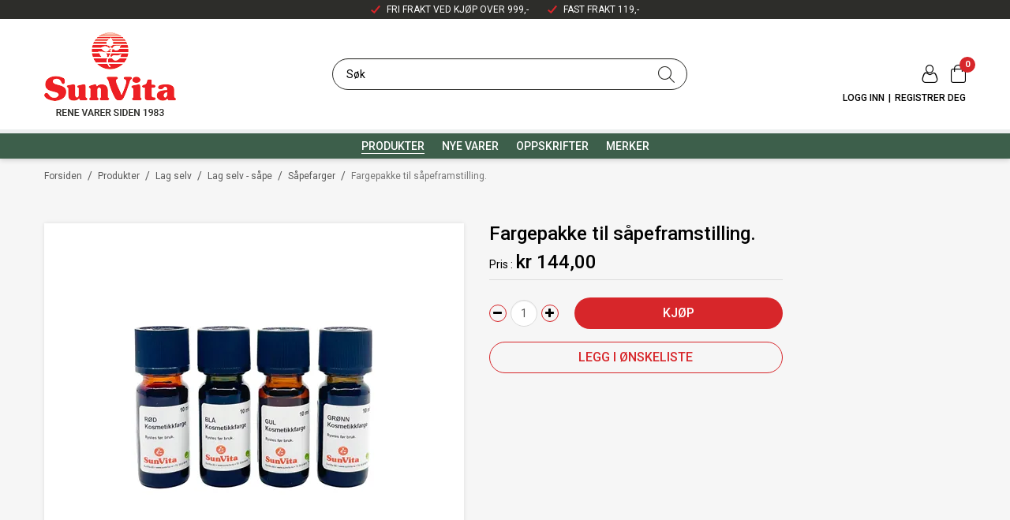

--- FILE ---
content_type: text/html; charset=utf-8
request_url: https://www.sunvita.no/produkter/lag-selv/lag-selv-saape/saapefarger/fargepakke-til-saapeframstilling
body_size: 46638
content:

<!DOCTYPE html>
<html lang="no">
<head>
    <script async type="text/javascript" src="/js/es-module-shims.js?v=21.20.0"></script>
<script type="importmap">{
    "imports": {
        "@floating-ui/core": "/node_modules/@floating-ui/core/dist/floating-ui.core.esm.min.js",
        "@floating-ui/dom": "/node_modules/@floating-ui/dom/dist/floating-ui.dom.esm.min.js",
        "@fluejs/noscroll": "/node_modules/@fluejs/noscroll/dist/index.mjs",
        "@ungap/custom-elements": "/node_modules/@ungap/custom-elements/index.js",
        "fabric": "/node_modules/fabric/dist/index.mjs",
        "gridjs": "/node_modules/gridjs/dist/gridjs.module.js",
        "i18next": "/node_modules/i18next/dist/esm/i18next.js",
        "i18next-resources-to-backend": "/node_modules/i18next-resources-to-backend/dist/esm/index.js",
        "lit-html": "/node_modules/lit-html/lit-html.js",
        "lit-html/directives/live": "/node_modules/lit-html/directives/live.js",
        "lit-html/directives/ref": "/node_modules/lit-html/directives/ref.js",
        "lit-html/directives/ref.js": "/node_modules/lit-html/directives/ref.js",
        "lit-html/directives/repeat": "/node_modules/lit-html/directives/repeat.js",
        "lit-html/directives/repeat.js": "/node_modules/lit-html/directives/repeat.js",
        "lit-html/directives/unsafe-html": "/node_modules/lit-html/directives/unsafe-html.js",
        "notyf": "/node_modules/notyf/notyf.es.js",
        "opentype.js": "/node_modules/opentype.js/dist/opentype.module.js",
        "qr-scanner": "/node_modules/qr-scanner/qr-scanner.min.js",
        "swiper": "/node_modules/swiper/swiper.mjs",
        "swiper/modules/autoplay.mjs": "/node_modules/swiper/modules/autoplay.mjs",
        "swiper/modules/effect-fade.mjs": "/node_modules/swiper/modules/effect-fade.mjs",
        "swiper/modules/free-mode.mjs": "/node_modules/swiper/modules/free-mode.mjs",
        "swiper/modules/navigation.mjs": "/node_modules/swiper/modules/navigation.mjs",
        "swiper/modules/pagination.mjs": "/node_modules/swiper/modules/pagination.mjs",
        "swiper/modules/thumbs.mjs": "/node_modules/swiper/modules/thumbs.mjs"
    },
    "scopes": {}
}</script>
<link rel="preconnect" href="https://www.googletagmanager.com" />
<link rel="preconnect" href="https://www.google-analytics.com" />
<script type="text/javascript">(function(w){w.currencyFormat={"s":"NOK","d":2,"ds":",","gs":" ","p":2,"ex":1.000000000000000000};w.globalSettings={"enableResponsiveFeatures":true,"showBuyFeedbackPopup":false,"enableMPEF":true,"enableFrontEndEditing":false,"language":3,"CountryCode":"NO","showShoppingHistory":false,"showConfirmUserDetailsPopup":false,"showFreeShipingOfferPopup":false,"freeShippingMessageSettings":{"freeShippingMessage":"Handle for <strong>{0}</strong> mer for å få fri frakt","freeShippingReacedMessage":"Fri frakt på din bestilling"},"activeCurrencyCode":"NOK","siteCurrencyCode":"NOK","version":"21.20.0","locale":"nb-NO","twoLetterLocale":"nb","twoLetterLocaleFallBacks":["nb","nn","no","en"],"displayPricesIncludingVat":true,"overbuyEventSettings":{"warningText":"Valgt antall er mer enn antall på lager.\r\n[Product name]: [QTY] på lager.","bannerText":"Et eller flere av produktene er ikke på lager. Hele bestillingen vil bli sendt når alle produktene er på lager.","availableQuantityStockText":"[QTY] på lager.","deliveryTimeText":"Sendes i løpet av 2-3 uker","orderingProductStockText":{"stockText":"Bestillingsvare","color":null,"cssClass":"ordering-product"},"showExpectedInStockText":true,"showOverbuyingMessage":false}};w.searchUrl="/forsiden/sok?s=";w.TopFormText={"cookiePolicy":"Cookie Policy","privacyPolicy":"personvernerklæring","understand":"Jeg forstår","toggleSubMenu":"Åpne/lukke undermeny","changedAgreementsMessage":"Policy er endret. Ved å bruke våre tjenester godtar du endringene i","intialAgreementsMessage":"Ved å bruke våre tjenester godtar du","readItCarefully":"Please read it carefully.","and":"og","bySubscribingYouAgree":"Ved å melde deg på nyhetsbrev godtar du vår","subscribeToNewsletter":"Nyhetsbrevpåmelding, vennligst les vår","newsletters":"Nyhetsbrev","accept":"Jeg aksepterer","decline":"Jeg avslår","newsletterRegisterSuccess":"Du er nå påmeldt nyhetsbrev","newsletterRegisterError":"Du er ikke påmeldt nyhetsbrev","downloadMyPersonalData":"Last ned mine persondata i portabelt format:","formatNotSpecified":"Format er ikke spesifisert","myPersonalData":"mine persondata","personalData":"persondata","downloadPersonalDataError":"En feil oppsto ved nedlasting av persondata","addMeAsNewsletterRecipient":"Legg meg til som nyhetsbrevmottaker, vennligst les vår","yes":"Ja","no":"Nei","select":"Velg...","nameButtonSubscribe":"Abonnere","nameButtonUnsubscribe":"Avslutt abonnement","SubscribeSuccess":"Abonnementet er fullført","UnsubscribeSuccess":"Avmelding fullført","agreementsThirdPartyUsageMsg":"Partnerne våre samler inn opplysninger og bruker informasjonskapsler for måling og personlig tilpasning av annonser.","helpIcon":"Hjelp ikonet","Share_by":"Del med","More_sharing_options":"Flere alternativer for deling","textprivacyPolicy":"Ved å melde deg på vårt nyhetsbrev godtar du vår","contactUs":"Kontakt oss"};w.isPostBack=function(){return false;};w.BasePageID=1988;w.BaseItemID=466;w.productGroupsRootPageId=47;w.LanguageID=3;window.process = {env: {NODE_ENV: 'production'}};})(window);</script>
<script type="text/javascript">function gtag(){dataLayer.push(arguments)}function gtm_update_consent(){function t(t){t=("; "+document.cookie).split("; "+t+"=");return 2===t.length?t.pop().split(";").shift():null}var e,a=t("cookie-consent-statistical"),n=t("cookie-consent-marketing");a&&a.length&&n&&n.length&&gtag("consent","update",{ad_storage:n=(e=t=>"1"===t?"granted":"denied")(n),ad_user_data:n,ad_personalization:n,analytics_storage:e(a)})}window.dataLayer=window.dataLayer||[],gtag("consent","default",{ad_storage:"denied",ad_user_data:"denied",ad_personalization:"denied",analytics_storage:"denied"}),gtm_update_consent(),document.addEventListener("cookie-consent-updated",()=>gtm_update_consent());</script>
<script type="text/javascript">(function(w,d,s,l,i){w[l]=w[l]||[];w[l].push({'gtm.start':
new Date().getTime(),event:'gtm.js'});var f=d.getElementsByTagName(s)[0],
j=d.createElement(s),dl=l!='dataLayer'?'&l='+l:'';j.async=true;j.src=
'https://www.googletagmanager.com/gtm.js?id='+i+dl;f.parentNode.insertBefore(j,f);
})(window,document,'script','dataLayer','GTM-TWDMPF7');</script>
<link type="application/rsd+xml" rel="edituri" title="RSD" href="/rsd.ashx?pageId=1988" />
<link rel="canonical" href="https://www.sunvita.no/produkter/lag-selv/lag-selv-saape/saapefarger/fargepakke-til-saapeframstilling" />
<meta property="og:title" content="Fargepakke til s&#229;peframstilling. - SUNVITA"/>
<meta property="og:description" content="Fargepakke til s&#229;peframstilling. 

Vannl&#248;selig fager til&#160;smeltes&#229;per og flytende produkter."/>
<meta property="og:image" content="https://www.sunvita.no/image/lag-selv-saape/saapefarger/3510-3510_fargepakke.jpg?alt=webp&amp;v=637846730167770000"/>
<meta property="og:url" content="https://www.sunvita.no/produkter/lag-selv/lag-selv-saape/saapefarger/fargepakke-til-saapeframstilling"/>
<meta property="og:type" content="website"/>

    <link href="https://fonts.googleapis.com/css?family=Roboto:100,300,400,400italic,500,700,700italic,900" rel="stylesheet" type="text/css">
    <script type="text/javascript">document.cookie='resolution='+Math.max(screen.width,screen.height)+("devicePixelRatio" in window ? ","+devicePixelRatio : ",1")+'; path=/';</script>
    <title>Fargepakke til s&#229;peframstilling. - SUNVITA</title>
    <meta name="Author" content="SunVita" />
    <meta http-equiv="content-type" content="text/html; charset=utf-8" />
    <meta content="Fargepakke til s&#229;peframstilling. Vannl&#248;selig fager til fast og flytende produkter." name="description" />

    <meta name="SKYPE_TOOLBAR" content="SKYPE_TOOLBAR_PARSER_COMPATIBLE" />
    <link rel="shortcut icon" type="image/png" href="/theme/img/favicon.png" />
    <!-- Root variable, used to define root in javascripts -->
    <script type="text/javascript">var R = '/';</script>
    <meta name="viewport" content="initial-scale=1,width=device-width">
    <!-- Global javascripts -->
    <script type="text/javascript" src="/js/global.js"></script>
    <!-- Required resources (Usually scripts required by a control) -->
    <script type="text/javascript" src="/js/pubsub.min.js?v=21.20.0"></script><!--[if lt IE 9]><script type="text/javascript" src="/js/jquery-1.11.3.min.js"></script><script type="text/javascript" src="/js/jquery-migrate-1.2.1.min.js"></script><![endif]--><!--[if gte IE 9]><!--><script type="text/javascript" src="/js/jquery-2.1.4.min.js?v=21.20.0"></script><!--<![endif]--><script type="text/javascript">jQuery.noConflict();</script><script type="text/javascript" src="/js/unorm.min.js?v=21.20.0"></script><script type="text/javascript" src="/js/underscore-min.js?v=21.20.0"></script><script type="text/javascript" src="/js/jquery.plugins.min.js?v=21.20.0"></script><script src="/js/fancybox-3/jquery.fancybox.min.js?v=21.20.0" type="text/javascript"></script><link href="/js/fancybox-3/jquery.fancybox.min.css?v=21.20.0" rel="stylesheet" type="text/css"><script src="/js/jquery.easing-1.3.pack.js?v=21.20.0" type="text/javascript"></script><script src="/js/jquery.mousewheel-3.0.6.pack.js?v=21.20.0" type="text/javascript"></script><link href="/js/flexslider.min.css?v=21.20.0" type="text/css" rel="stylesheet"><script src="/js/jquery.flexslider.min.js?v=21.20.0" type="text/javascript"></script><script src="/js/multilevelmenu2.min.js?v=21.20.0" type="text/javascript"></script><link rel="stylesheet" href="/js/jquery-ui-1.11.4/jquery-ui.min.css?v=21.20.0"><script type="text/javascript" src="/js/jquery-ui-1.11.4/jquery-ui.min.js?v=21.20.0"></script><script type="text/javascript" src="/startup/js/jquery-ui-timepicker-addon.min.js?v=21.20.0"></script><script type="text/javascript" src="/startup/js/jquery.ui.datepicker-no.js?v=21.20.0"></script><script type="text/javascript">jQuery.widget.bridge("jqtooltip", jQuery.ui.tooltip);</script><script src="/js/jquery.easytabs.min.js?v=21.20.0" type="text/javascript"></script><script src="/js/linkimagelist2.min.js?v=21.20.0" type="text/javascript"></script><script type="text/javascript" src="/js/jquery.qtip.min.js?v=21.20.0"></script><script type="text/javascript" src="/js/jquery.validate-1.11.1.min.js?v=21.20.0"></script><script type="text/javascript" src="/js/mosoft.estore.min.js?v=21.20.0"></script><script type="text/javascript" src="/js/require.min.js?v=21.20.0"></script><script type="text/javascript" src="/js/noty/packaged/jquery.noty.packaged.min.js?v=21.20.0"></script><script type="text/javascript" src="/js/jquery.blockUI.min.js?v=21.20.0"></script><script type="text/javascript" src="/js/jquery.twbsPagination.min.js?v=21.20.0"></script><script type="text/javascript" src="/js/main.min.js?v=21.20.0"></script><script src="/js/recaptcha-handler.min.js?v=21.20.0"></script><script src="https://www.google.com/recaptcha/api.js?onload=recaptcha_onload&render=explicit&v=21.20.0" async="" defer=""></script><script src="/js/cms/main.js?v=21.20.0"></script><script src="/js/recaptcha2-invisible.min.js?v=21.20.0"></script><script src="/js/lazysizes/lazysizes.min.js?v=21.20.0" async=""></script><link href="/Parts/Views/Product/ProductList/templates/default.html.css" type="text/css" rel="stylesheet" />
    <!-- CSS -->
    <link rel="stylesheet" href="/js/outdatedbrowser/outdatedbrowser.min.css">
    <link href="/templates/css/font-awesome.min.css" rel="stylesheet" />
    <link href="/theme/css/uni-styles.css?v=19.11.2021" type="text/css" rel="stylesheet" />

    <meta name="google-site-verification" content="1cmSiQNgSGDqZZeEKJ4vrBnPcZLRgKCgxVE-_bO4ghE" />
    <meta name="google-site-verification" content="mvAskA6EUgwkjXNUbGeexkR_GmxsX6rztqRGA--0HCo" />

    
</head>
<body class="page-prod-view page-id-1988 page-item-id466">
    <!-- Google Tag Manager (noscript) -->
<noscript><iframe src="https://www.googletagmanager.com/ns.html?id=GTM-TWDMPF7" height="0" width="0" style="display:none;visibility:hidden"></iframe></noscript>
<!-- End Google Tag Manager (noscript) -->
<script async src="https://eu-library.playground.klarnaservices.com/lib.js" data-client-id="4bf5ac51-d451-501a-9554-93a1faa22b02"></script>

<script>(function(d, s, id) {
  var js, fjs = d.getElementsByTagName(s)[0];
  if (d.getElementById(id)) return;
  js = d.createElement(s); js.id = id;
  js.src = "//connect.facebook.net/nb_NO/sdk.js#xfbml=1&version=v2.3";
  fjs.parentNode.insertBefore(js, fjs);
}(document, 'script', 'facebook-jssdk'));</script>
<form method="post" action="/produkter/lag-selv/lag-selv-saape/saapefarger/fargepakke-til-saapeframstilling" id="Webdoc">
<div class="aspNetHidden">
<input type="hidden" name="__VIEWSTATE" id="__VIEWSTATE" value="Vb6u3iq/GLv/eR/vD7qR5I1rcvvjkN1l9DUMM4/FO2r6o6RoER1EOzMLe6gat1TBAN8FH3NYE+AlddgnzN7sqBJtiYAb8YWfhVee3cogK6yK0mc0l23ce+HZdQ/wLKl9LJE5YSBzy3qnpLWacR8Zcm+VxYSelOBn2gpYeEEr0umn5WRu2wgjk2r42RkZEe5QvzCafl1BSVBs/ASnWCcBwgWQk6XU9G5tS1r8tPmAhTjQyOGDv+WeLUSNJ7zruex2Cj1yZK1xUe90tbPnxup3riK6pcAMo8BMSgY9fq3s2+9G9H0k6GfVAKaURqjkNaVH25aSr9isn6SlNc6/DY9MyWeRr0Q5dj8SAiBgI/2CRjYSUZkRhImUYM2YFr/Ydbqscvp1Urennxbs1Soo42+kzaI50y3yF7hVjzTv/2lv8b6TCA7r0VJ9FZTa56g5GkvMSHex56Fc7VIZDldQu7skNyvWkppJ6N1DOvjWTImM96n9sjYUvB9dfP+SIspyLVshXzcnIw+M3Oc/sANIz28Bpf3szUVc09Et5LxA+RAjWGa1w5epN/7dxidzM8NcjcGBbrHfEb0zM4VRmNnW8OzFSKuzk78B0xdak+5KUxO9FKLIBNeThwyEf8o6JrT0kjPY3BiYBu6PDgwZdzoZOXN6P8M7xajH4pD/NzcCYDYtXMLuMMGDveYWOcoIVLfGjTxUxrY7xPFJm4WUrkRYpGtd5CPc8mrlWd6DqdoEewRvPVQJj3MtOSf1Vp4iPS3t9luQOPWzsPG6oxtm1MxjDSOstsSEaqkrq/EpEoB8of6G4EsOCFNTfLk6H6AnzlNkl3XZofMLf+GnlNaLCuYc0QJc7e0IpngPL7G8m83o9NYj69/7Ah4bGjPebyFCzfx/1PpGgpS8aAd/dzZnlbp4FRVpC8NE3AnRKPLT1t4v5drNvZog8fc+8bkJ3GCnQQs1LivFjsVLZiG3Y6IK0Oprks3judxtXQvRadd497riQvrpIydyhaUbbNhqjv9mGb4EG7uWxXpEniE4m37pU1qdmiYnCBdEkDqDVGP/KFw6A7pGghfuide835CPau0JAC82ZNPIXW87GxoVVDXLX8VbXej1QeFuTqbFEPUxV3wTM9AKm445CEdvsv8VQHEgyadowXobVQSsKBMdGZqkgiLrklalwkIeEW7XSEiOq3h4qkOFKBQ2fU8js1lNkRgzLQhbTu59WOqa6Rzp6l676f64DybCel7XTE5Y/OmR1VsGg0iMC+wPbl5C423cyinaKjJZ0K3YrmQQPla6UdwIZWgCMgP40E+F2NO4nxcVgslwu2O43TkZ3HMBlqFugj+zUsfCK9kOrfAMKQCe+FWmcIu0ZlyxWdUMM1KM0q7ssRIUUCnqfL4RwB+ep6GWPAsk+0DJnPkZD1Jj7S88h0VX7/Qe4GJQcEz0NkJhh/kxOG7GGG6ROgE6v9EX6YuswYZUaC691lJ3BiDPoqKAiqdoUsjwOTExwD9Cv4ou+YaiV6noZZ0JJMiOrkTe/PJ3dXX46h8+NUc0sSV9kUGKvmZm97aujson91WhfHw1gPihP8vWfiBjZdwPH4cjwjobEHYut4vjyAeOt+8RSRj2euMuSe5dnayJel3dhu0DYyxQ6eOfoSkd5IsImIU3I05UnANwr2esndHofbskqWwWEbCTOwWgvJ49dhR2tnr8+CApvXCYv36xeWpEfgiu1isR/iuiu37ueRSbBTueGsrt2tFzR1XRwD7TrG/y0mHEQ1wFgfr+QQlhYzhEq674UKTDVDIrtg5GM4N8Dstk41s7EolFjFAr9JEI9qz2Dp1czFxlUFKjng5ebxeKx9WBJBLWS/bgm5sTS0z9DYgfHCcN6RpT9+47SmJMI/RhPTv79nuiK5zbRlb3q/XRo7A2+sosZCJG9OdwZ4naGWh5dpGAZOs9vk1lS0CkmAkDRu4FC93yKCfgeGpDgOqPHcZQyYj+d+mFU5juRJNhlrrOUXrY+fvdXz98LCuXX/uGsi+7DN7OczMWtmoLT7z3MnJWJXhyS8fWdf6VJbUczMPVL8JBLlWj3RLfB0V+wNjGdJpVS2fFNMkYleGUeoD26A9e3EVEpqwbnHdGjZZK6ereP3U18rGEv9eDcsCx8jFDVnYXLcBYkOT94Vn7n47EHvALcnGrZBY5Z2jrU89M5FWmX3gwFGAwx2FYF8kAe8FM8FAi/inNZqOI1UDuyYIUMgdbfXeNv1I1WHjhZou+9swA38PkwVrTgjf0rsaDTNsMrAUYbfW3M7DX/rQp0g/gN0IkileExTKzj6ki6yKsNcEto/1Kc71IAlSgbeOSo8+x7y7TxfNhzhuKtJCnXXTaPz3A8yAKwyqOmYeIdtggfBNpqHFtzqB+qStcBdNv+/BZxuPjzjakxj8WbCOW47tbkJPhESneDoAxUdgibqn//Q+FzFQq4M5u8No0qpRk+DKWqe/xKFooZytW99dCqLIcLD3Mxd2pW1FcNkjsA7FrAdJOclGiZ3tB91j/CBuIGrCfrhMbLykIfi2cqa0Q+B2WJrItRH8bvZSWdzSX2PQH+gYItu+Yl/VEY0d59YW4r/xB0APEyH1bwE74RMTdqWlAGRNEFNfl81cS0V1a+RbD7T2dRBq2L8xO6zh3h2qnFyKc4ZQZ/[base64]/PEf/DsObe9eV6Y5jEboAkG8ho5zjykyhn4/jMV0Bro3XcmVRbxZhcKjTxkFL2qoVORvdTMkeKnOQp4TuMIumeTQgzKaEFCVqhsrzAY6h1U9a6SfxbuEYZsFN5Vik6XlqiJdxfO0jci51hQI942bAEb2kKKbAccBeUMJgIEILek9sGjYm9dw8A4zY6nu5LUnJjGYMcShcRQ+tQlrdylCG9j4+LgFDE9Z2OHDoaEjP0/xR71fgBpmUqtedx29eO9K1cOV+2Pcrx4iAzBKFHZjDzPaIXdzuhEfVHOPxxDGLC01ZLJ3ypOlZPyfr8vhkNmqCypwLVzUkJR9h/ILrDA2INPEz30PjYWIK/70UZ8Eg/0G7nhkJFLP4m3hBajxS1YFxexQcJEd4POoehz+GopGw5RXeqD7xBRQb3Rx1uY0pU5mSyAeJCkEvPNmT40ZJt/5BVgiy/V36TmOlbz0K/8FrPDMsIHYFS0S2Sv6fbjlytJ15cp3pIRMk+ELgJVmBW4KG8kZdafMHWXJP0zxwH9qb1z9GUUMaU2gNYWCnSqV1PQV4Onc0GN+BupJYbhrROmmlaxc3FLQQpkmqwElAQ3S8PpF5ptr3MgUaIeQsZuskEXfzeJeQZlhnqsueKYZ+iq2qHPs4F6SO23cxdDmpTO/f4QU7xFCvP7smUwp9lMKc5s3rYrC48HMVs5G393lF2klimmF/r3E00CL/Qr/uMp6OAZiYaKMyef239PpffN5sEeeIOzc7eEt4HSsH8nj+ho77fp1X+WJZMsEQy1qGBu7t6f6nUuwIPvSe+KO4+JwsIniXtSG6Fm69HgTQ5KLqJ3t17PzPmjbFaVlXMJwek8dEPn3/Fvk+7W3IQUHEZErN+1B1e7n6q719EkErnGUkhsGGAXO1akTfDD0kwI2jLAUsZnERc7gLPJSfMymUYlKlll08GkEMMSrkK+/3hHPj2nPT42idSkg6H1QwQ5SAsQ+CGOgw+x4C90XjwkfGfUJx5LvfpsNJHxKG7UESo2s6K7h9LmM7YdGzJigkhWM7gxG4M6RqidexbTDqTploJwQIToCAftPk3TDst9Iy9HeMtxepZtCTi8HeWAQYs32RYZWJVSih/CMzi8JvVusEOMG61kwA3U26v4L6ic7WZ081k8usLvRz0VogpLh/[base64]/FotQOJhXHFj+cNk4vy8FM7n0mlg1F69IGXwIFZbMsKGgPR73j6Po7kREcPHaGismIlBHt2BR6M9TMKF/Z5O30SIAOvo82U8rN/zlLvGzs1wb9zG7ffPaybFz25ZxQ9CqCA+Ici+e4xBzj6pCIBd8eHd0QJ98jFRMWv+/DoE/Z6WFI/0X+ni4AgNmfBYw0HRMt3vwg/LOuXsgR+CNm5it2RNBEq/ccxWjbTXDiu8Tw7SFFGzV5E4vlNIjLupON/AU6uFbuAqeDOu6/NkQqdOfmW1UtWCFfAZVOHOXnNUE2q47A1Kh0JpNhzwvBnEZOPk8Xs6M5o7yGDNW58ZgBEgqigrUMBQIOoGhtMRs0xMZ2BcoEf2EJG/lTNJVbfXq2sKKMz76MMF4Nz8ZYvivMYC8fMtb8eiEPbqHM/4Ytp+bB3wB7Uu1VD1jAUyK8ETvZybSS78ZmrDsu8XaK+hGAArr7/lRqZtKt8aO/x5DU+2UnvU2NRJsCc6C/Nz1wHVBUmakLr2wARq1EbsvJMc8VtSq3IF4SX+n9JCo/g9/oVCIYX0I=" />
</div>

<script type="text/javascript">
//<![CDATA[
var theForm = document.forms['Webdoc'];
if (!theForm) {
    theForm = document.Webdoc;
}
function __doPostBack(eventTarget, eventArgument) {
    if (!theForm.onsubmit || (theForm.onsubmit() != false)) {
        theForm.__EVENTTARGET.value = eventTarget;
        theForm.__EVENTARGUMENT.value = eventArgument;
        theForm.submit();
    }
}
//]]>
</script>


<script src="/WebResource.axd?d=pynGkmcFUV13He1Qd6_TZCUl9Lpm7MAy5Lom8E_sDGncwHqP7zYmRL0FBTIiYaXohWoX3Q2&amp;t=638901608248157332" type="text/javascript"></script>

    

    <div id="root" class="site">
        
        
        
        <header id="header-desktop" class="site-header site-header-desktop js-site-header hidden-xs hidden-sm" data-scroll-threshold="198" data-original-height="198">
            
                <div class="site-header-desktop__top-line">
                    <div class="container">
                        <div class="site-header-desktop__top-line-inner-container flex flex-center flex-item-center">
                            
                                <div class="site-header-desktop__why-buy site-why-buy"><ul>
<li>FRI FRAKT VED KJ&Oslash;P OVER 999,-
<blockquote>Denne ordningen gjelder kun for privatkunder som handler hos Sunvita.no.</blockquote>
</li>
<li>FAST FRAKT 119,-</li>
</ul></div>
                            
                        </div>
                    </div>
                </div>
            
            <div class="site-header-desktop__middle-line">
                <div class="container">
                    <div class="site-header-desktop__middle-line-inner-container flex flex-between flex-item-center">
                        <div class="site-header-desktop__left-pane flex flex-item-center">
                            <a class="site-header-desktop__logo hidden-on-stuck" href="/" title="SunVita">
                                <img src="/theme/img/site-logo.png" alt="SunVita" title="SunVita" class="site-header-desktop__logo-img img-responsive" />
                            </a>
                            <a class="site-header-desktop__logo visible-on-stuck" href="/" title="SunVita">
                                <img src="/theme/img/site-logo-stucked.png" alt="SunVita" title="SunVita" class="site-header-desktop__logo-img img-responsive" />
                            </a>
                        </div>

                        <div class="site-header-desktop__middle-pane">
                            



<div class="smart-search" id="SmartSearchDesktop_SmartSearch">
    <input inputmode="search" class="smart-search__input form-control js-typeahead" type="text" placeholder="S&#248;k" value="" autocomplete="off" aria-label="S&#248;k" />
    <button class="smart-search__btn" title="S&#248;k" tabindex="-1"><i class="fa fa-search"></i></button>
</div>


                        </div>

                        <div class="site-header-desktop__right-pane flex flex-center flex-column flex-self-stretch">
                            <div class="flex flex-right flex-item-center">
                                
    <div class="profile-quick-menu" id="MyPageMenu">

        <a class="profile-quick-menu__btn" onclick="return false;" href="javascript:void(0);"><em class="profile-quick-menu__un-user un-user"></em><span>Min side</span><em class="profile-quick-menu__un-chevron-down un-chevron-down"></em></a>
        <ul class="profile-quick-menu__dropdown clearfix">

                <li class="Item-1 Page NoToggle">


        

        <a href="/min-side/registrering-profil" class="Name" >Registrer</a>
        
    </li>
    <li class="Item-2 Page NoToggle">


        

        <a href="/min-side/endre-passord" class="Name" >Endre passord</a>
        
    </li>
    <li class="Item-3 Page NoToggle">


        

        <a href="/?PageID=5648" class="Name" >Ordrer</a>
        
    </li>
    <li class="Item-4 Page NoToggle">


        

        <a href="/min-side/onskeliste" class="Name" >&#216;nskeliste</a>
        
    </li>


                    <li>
                        <a href="/login?ret=%2fprodukter%2flag-selv%2flag-selv-saape%2fsaapefarger%2ffargepakke-til-saapeframstilling"><em class="fa fa-lock"></em> Logg inn</a>
                    </li>


        </ul>

        <script type="text/javascript">(function ($, vars) {
    var vars = {"ControlID":"MyPageMenu","Expandable":false};
    $(function () {

        var classes = {
            menu:                'profile-quick-menu',
            menuActive:          'profile-quick-menu_active',

            btn:                 'profile-quick-menu__btn',

            dropdown:            'profile-quick-menu__dropdown',

            chevronDown:         'profile-quick-menu__un-chevron-down',
            chevronDownActive:   'profile-quick-menu__un-chevron-down_active',
        };

        $('#' + vars.ControlID)
            .on('click', '.' + classes.btn, function (e) {
                e.preventDefault();
                $TargetProfileQuickMenu = $(e.target).closest('.' + classes.menu);
                $TargetProfileQuickMenu
                    .find('.' + classes.dropdown)
                        .slideToggle('fast')
                        .end()
                    .toggleClass(classes.menuActive)
                    .find('.' + classes.chevronDown)
                        .toggleClass(classes.chevronDownActive);
            });
    });
})(jQuery);</script>

    </div>

                                

<div class="SiteCartPanel LeftIconAlign" id="newSiteCart_SiteCartMainPanel">

            <div class="LoginRegisterPanel">
                <a href="/login?ret=%2fprodukter%2flag-selv%2flag-selv-saape%2fsaapefarger%2ffargepakke-til-saapeframstilling" class="LoginLink">Logg inn</a>
                <a href="/min-side/registrering-profil?ret=%2fprodukter%2flag-selv%2flag-selv-saape%2fsaapefarger%2ffargepakke-til-saapeframstilling" class="RegisterLink">Registrer deg</a>
            </div>

        <a href="/handlekurv" class="ShowCartLink js-show-cart-link">

            <div class="SiteCartIcon"></div>

            <div class="ShoppingListPanel empty">

                    <span class="ShowCartTxt NotEmptyCart">Vis handlekurv</span>
                    <span class="ShowCartTxt EmptyCart">Handlekurven er tom</span>

                <span class="ProdCount">0</span>

                                                    <div class="TotalPriceContainer">
                        <span class="TotalPriceText">Total sum:</span>
                        <span class="TotalPrice notranslate">kr 0,00</span>
                    </div>
            </div>
        </a>


        <div class="PopupContainer hidden js-site-cart-popup"></div>

    <input type="hidden" class="js-refreshHash" value="" />
    

    
    
    
</div>

                            </div>
                            
                            
                                <div class="site-header-desktop__login-register-links"></div>
                            
                        </div>
                    </div>
                </div>
            </div>
            <div class="site-header-desktop__bottom-line">
                <div class="container">
                    <div class="site-header-desktop__bottom-line-inner-container">
                        

    <div class="uc203 js-uc203">
        <ul class="uc203-lvl1">
            <li class="uc203-lvl1__item uc203-lvl1__item_has-submenu uc203-lvl1__item_no-description uc203-lvl1__item_selected js-uc203-lvl1-item" data-pageid="47">
                <a class="uc203-lvl1__link" href="/produkter" >Produkter</a>
                    <div class="uc203__popup" data-relpage="47">
                        <div class="uc203__inner">
                            <div class="uc203-doc">
                                <div class="uc203-doc__title">Produkter</div>
                                                                <a class="uc203-doc__more" href="/produkter" >Vis kategori</a>
                            </div>
                            <div class="uc203-submenu">
                                    <ul class="uc203-lvl2">
                                            <li class="uc203-lvl2__item uc203-lvl2__item_selected">

                                                <a class="uc203-lvl2__link" href="/produkter/lag-selv" >Lag selv</a>
                                                    <ul class="uc203-lvl3">
                                                            <li class="uc203-lvl3__item ">
                                                                <a class="uc203-lvl3__link" href="/produkter/lag-selv/lag-selv-kosmetikk" >Lag selv - kosmetikk</a>
                                                            </li>
                                                            <li class="uc203-lvl3__item ">
                                                                <a class="uc203-lvl3__link" href="/produkter/lag-selv/startpakker-og-klassesett" >Startpakker og klassesett</a>
                                                            </li>
                                                            <li class="uc203-lvl3__item uc203-lvl3__item_selected">
                                                                <a class="uc203-lvl3__link" href="/produkter/lag-selv/lag-selv-saape" >Lag selv - s&#229;pe</a>
                                                            </li>
                                                            <li class="uc203-lvl3__item ">
                                                                <a class="uc203-lvl3__link" href="/produkter/lag-selv/lag-selv-slikkerier" >Lag selv - slikkerier</a>
                                                            </li>
                                                            <li class="uc203-lvl3__item ">
                                                                <a class="uc203-lvl3__link" href="/produkter/lag-selv/lag-selv-lys" >Lag selv - lys</a>
                                                            </li>
                                                                                                            </ul>
                                            </li>
                                            <li class="uc203-lvl2__item ">

                                                <a class="uc203-lvl2__link" href="/produkter/emballasje" >Emballasje</a>
                                                    <ul class="uc203-lvl3">
                                                            <li class="uc203-lvl3__item ">
                                                                <a class="uc203-lvl3__link" href="/produkter/emballasje/glassemballasje" >GlassEmballasje</a>
                                                            </li>
                                                            <li class="uc203-lvl3__item ">
                                                                <a class="uc203-lvl3__link" href="/produkter/emballasje/plastemballasje" >PlastEmballasje</a>
                                                            </li>
                                                            <li class="uc203-lvl3__item ">
                                                                <a class="uc203-lvl3__link" href="/produkter/emballasje/metall" >Metall</a>
                                                            </li>
                                                            <li class="uc203-lvl3__item ">
                                                                <a class="uc203-lvl3__link" href="/produkter/emballasje/poser" >Poser</a>
                                                            </li>
                                                                                                            </ul>
                                            </li>
                                            <li class="uc203-lvl2__item ">

                                                <a class="uc203-lvl2__link" href="/produkter/oljer-og-fettstoffer" >Oljer og fettstoffer</a>
                                                    <ul class="uc203-lvl3">
                                                            <li class="uc203-lvl3__item ">
                                                                <a class="uc203-lvl3__link" href="/produkter/oljer-og-fettstoffer/eteriske-oljer" >Eteriske oljer</a>
                                                            </li>
                                                            <li class="uc203-lvl3__item ">
                                                                <a class="uc203-lvl3__link" href="/produkter/oljer-og-fettstoffer/vegetabilske-oljer-hudpleie/massasje" >Vegetabilske oljer (hudpleie/massasje)</a>
                                                            </li>
                                                            <li class="uc203-lvl3__item ">
                                                                <a class="uc203-lvl3__link" href="/produkter/oljer-og-fettstoffer/fettstoffer/smor-og-voks" >Fettstoffer/sm&#248;r og voks</a>
                                                            </li>
                                                            <li class="uc203-lvl3__item ">
                                                                <a class="uc203-lvl3__link" href="/produkter/oljer-og-fettstoffer/duftoljer" >Duftoljer</a>
                                                            </li>
                                                            <li class="uc203-lvl3__item ">
                                                                <a class="uc203-lvl3__link" href="/produkter/oljer-og-fettstoffer/aromaterapi-produkter" >Aromaterapi produkter</a>
                                                            </li>
                                                                                                            </ul>
                                            </li>
                                            <li class="uc203-lvl2__item ">

                                                <a class="uc203-lvl2__link" href="/produkter/kroppspleie" >Kroppspleie</a>
                                                    <ul class="uc203-lvl3">
                                                            <li class="uc203-lvl3__item ">
                                                                <a class="uc203-lvl3__link" href="/produkter/kroppspleie/noytrale-basekremer" >N&#248;ytrale basekremer</a>
                                                            </li>
                                                            <li class="uc203-lvl3__item ">
                                                                <a class="uc203-lvl3__link" href="/produkter/kroppspleie/magnesium" >Magnesium</a>
                                                            </li>
                                                            <li class="uc203-lvl3__item ">
                                                                <a class="uc203-lvl3__link" href="/produkter/kroppspleie/leire-spa-og-skrubb" >Leire (SPA) og skrubb</a>
                                                            </li>
                                                                                                            </ul>
                                            </li>
                                            <li class="uc203-lvl2__item ">

                                                <a class="uc203-lvl2__link" href="/produkter/terapi-produkter-bomull" >Terapi produkter &amp; bomull</a>
                                                    <ul class="uc203-lvl3">
                                                            <li class="uc203-lvl3__item ">
                                                                <a class="uc203-lvl3__link" href="/produkter/terapi-produkter-bomull/copping" >Copping</a>
                                                            </li>
                                                            <li class="uc203-lvl3__item ">
                                                                <a class="uc203-lvl3__link" href="/produkter/terapi-produkter-bomull/massage-salve-og-kremer" >Massage salve og kremer</a>
                                                            </li>
                                                                                                            </ul>
                                            </li>
                                    </ul>
                            </div>
                        </div>
                    </div>
            </li>
            <li class="uc203-lvl1__item uc203-lvl1__item_no-submenu uc203-lvl1__item_no-description js-uc203-lvl1-item" data-pageid="8804">
                <a class="uc203-lvl1__link" href="/nye-varer" >Nye varer</a>
            </li>
            <li class="uc203-lvl1__item uc203-lvl1__item_has-submenu uc203-lvl1__item_has-description js-uc203-lvl1-item" data-pageid="8787">
                <a class="uc203-lvl1__link" href="/oppskrifter" >Oppskrifter</a>
                    <div class="uc203__popup" data-relpage="8787">
                        <div class="uc203__inner">
                            <div class="uc203-doc">
                                <div class="uc203-doc__title">Oppskrifter</div>
                                                                    <div class="uc203-doc__description"><p>Det er morsomt, l&aelig;rerikt og spennende &aring; lage produkter til pleie av ansikt, kropp og h&aring;r. Her finner du en oversikt over forskjellige kosmetikkoppskrifter - og de er naturligvis gratis at bruke. Finn f.eks. oppskrifter p&aring; massasjeoljer, sjampo, h&aring;ndr&oslash;rt s&aring;pe, leppepomader, kremer og lotions.&nbsp;</p>
<p>Oppskriftene er basert p&aring; naturlige r&aring;varer, som kaldpressede vegetabilske oljer og effektive aktive stoffer utvunnet av planter.&nbsp;</p></div>
                                <a class="uc203-doc__more" href="/oppskrifter" >Vis kategori</a>
                            </div>
                            <div class="uc203-submenu">
                                    <ul class="uc203-lvl2">
                                            <li class="uc203-lvl2__item ">

                                                <a class="uc203-lvl2__link" href="/oppskrifter/saape" >S&#229;pe</a>
                                            </li>
                                            <li class="uc203-lvl2__item ">

                                                <a class="uc203-lvl2__link" href="/oppskrifter/kroppspleie" >Kroppspleie</a>
                                            </li>
                                            <li class="uc203-lvl2__item ">

                                                <a class="uc203-lvl2__link" href="/oppskrifter/massasje" >Massasje</a>
                                            </li>
                                            <li class="uc203-lvl2__item ">

                                                <a class="uc203-lvl2__link" href="/oppskrifter/ansiktspleie" >Ansiktspleie</a>
                                            </li>
                                    </ul>
                            </div>
                        </div>
                    </div>
            </li>
            <li class="uc203-lvl1__item uc203-lvl1__item_no-submenu uc203-lvl1__item_no-description js-uc203-lvl1-item" data-pageid="8789">
                <a class="uc203-lvl1__link" href="/merker" >Merker</a>
            </li>
        </ul>
    </div>

                    </div>
                </div>
            </div>
        </header>

        
        <header id="header-mobile" class="site-header site-header-mobile js-site-header hidden-md hidden-lg" data-scroll-threshold="104" data-original-height="104">
            <div class="container-fluid">
                <div class="site-header-mobile__inner-container flex flex-between flex-item-center">
                    <div class="site-header-mobile__left-pane flex flex-self-stretch">
                        <button class="site-header-mobile__toggle-underheader-btn site-header-mobile__toggle-underheader-btn_menu js-toggle-underheader-btn" type="button" data-toggle="collapse" href="#collapsableUnderheader" aria-expanded="false" aria-controls="collapsableUnderheader"></button>
                    </div>

                    <div class="site-header-mobile__middle-pane flex flex-center">
                        <a class="site-header-mobile__logo" href="/" title="SunVita">
                            <img src="/theme/img/site-logo-small.png" alt="SunVita" title="SunVita" class="site-header-mobile__logo-img img-responsive"/>
                        </a>
                    </div>

                    <div class="site-header-mobile__right-pane flex flex-right flex-self-stretch">
                        
    <div class="profile-quick-menu" id="MyPageMenu2">

        <a class="profile-quick-menu__btn" onclick="return false;" href="javascript:void(0);"><em class="profile-quick-menu__un-user un-user"></em><span>Min side</span><em class="profile-quick-menu__un-chevron-down un-chevron-down"></em></a>
        <ul class="profile-quick-menu__dropdown clearfix">

                <li class="Item-1 Page NoToggle">


        

        <a href="/min-side/registrering-profil" class="Name" >Registrer</a>
        
    </li>
    <li class="Item-2 Page NoToggle">


        

        <a href="/min-side/endre-passord" class="Name" >Endre passord</a>
        
    </li>
    <li class="Item-3 Page NoToggle">


        

        <a href="/?PageID=5648" class="Name" >Ordrer</a>
        
    </li>
    <li class="Item-4 Page NoToggle">


        

        <a href="/min-side/onskeliste" class="Name" >&#216;nskeliste</a>
        
    </li>


                    <li>
                        <a href="/login?ret=%2fprodukter%2flag-selv%2flag-selv-saape%2fsaapefarger%2ffargepakke-til-saapeframstilling"><em class="fa fa-lock"></em> Logg inn</a>
                    </li>


        </ul>

        <script type="text/javascript">(function ($, vars) {
    var vars = {"ControlID":"MyPageMenu2","Expandable":false};
    $(function () {

        var classes = {
            menu:                'profile-quick-menu',
            menuActive:          'profile-quick-menu_active',

            btn:                 'profile-quick-menu__btn',

            dropdown:            'profile-quick-menu__dropdown',

            chevronDown:         'profile-quick-menu__un-chevron-down',
            chevronDownActive:   'profile-quick-menu__un-chevron-down_active',
        };

        $('#' + vars.ControlID)
            .on('click', '.' + classes.btn, function (e) {
                e.preventDefault();
                $TargetProfileQuickMenu = $(e.target).closest('.' + classes.menu);
                $TargetProfileQuickMenu
                    .find('.' + classes.dropdown)
                        .slideToggle('fast')
                        .end()
                    .toggleClass(classes.menuActive)
                    .find('.' + classes.chevronDown)
                        .toggleClass(classes.chevronDownActive);
            });
    });
})(jQuery);</script>

    </div>

                        

<div class="SiteCartPanel LeftIconAlign" id="SiteCart2_SiteCartMainPanel">


        <a href="/handlekurv" class="ShowCartLink js-show-cart-link">

            <div class="SiteCartIcon"></div>

            <div class="ShoppingListPanel empty">

                    <span class="ShowCartTxt NotEmptyCart">Vis handlekurv</span>
                    <span class="ShowCartTxt EmptyCart">Handlekurven er tom</span>

                <span class="ProdCount">0</span>

                                                    <div class="TotalPriceContainer">
                        <span class="TotalPriceText">Total sum:</span>
                        <span class="TotalPrice notranslate">kr 0,00</span>
                    </div>
            </div>
        </a>



    <input type="hidden" class="js-refreshHash" value="" />
    

    
    
    
</div>

                    </div>
                </div>
                



<div class="smart-search" id="SmartSearchMobile_SmartSearch">
    <input inputmode="search" class="smart-search__input form-control js-typeahead" type="text" placeholder="S&#248;k" value="" autocomplete="off" aria-label="S&#248;k" />
    <button class="smart-search__btn" title="S&#248;k" tabindex="-1"><i class="fa fa-search"></i></button>
</div>


            </div>
        </header>

        
        <div class="site-underheader">
            <div class="site-underheader__compensator"></div>
            <div class="site-underheader__container hidden-md hidden-lg collapse js-site-underheader-container" id="collapsableUnderheader">
                <div class="container-fluid">
                    

    <div class="ProductMenu2 Menu products-menu-mobile Expandable">
        <ul class="MiddleBox Level-1 clearfix">
                <li class="Item-1 Page Expanded Selected">


            <a href="#" class="Toggle"  aria-label="&#197;pne/lukke undermeny"></a>
        

        <a href="/produkter" class="Name" >Produkter</a>
        
            <ul class="Level-2 clearfix">
                    <li class="Item-1 Page Expanded Selected">


            <a href="#" class="Toggle"  aria-label="&#197;pne/lukke undermeny"></a>
        

        <a href="/produkter/lag-selv" class="Name" >Lag selv</a>
        
            <ul class="Level-3 clearfix">
                    <li class="Item-1 Page Expandable">


            <a href="#" class="Toggle"  aria-label="&#197;pne/lukke undermeny"></a>
        

        <a href="/produkter/lag-selv/lag-selv-kosmetikk" class="Name" >Lag selv - kosmetikk</a>
        
            <ul class="Level-4 clearfix">
                    <li class="Item-1 Page NoToggle">


        

        <a href="/produkter/lag-selv/lag-selv-kosmetikk/emulgering-og-tykningsmidler" class="Name" >Emulgering og tykningsmidler</a>
        
    </li>
    <li class="Item-2 Page NoToggle">


        

        <a href="/produkter/lag-selv/lag-selv-kosmetikk/plantesafter-og-hydrolater" class="Name" >Plantesafter og hydrolater</a>
        
    </li>
    <li class="Item-3 Page NoToggle">


        

        <a href="/produkter/lag-selv/lag-selv-kosmetikk/vitaminer-og-mineraler" class="Name" >Vitaminer og mineraler</a>
        
    </li>
    <li class="Item-4 Page NoToggle">


        

        <a href="/produkter/lag-selv/lag-selv-kosmetikk/pigmenter-og-fargestoffer" class="Name" >Pigmenter og fargestoffer</a>
        
    </li>
    <li class="Item-5 Page NoToggle">


        

        <a href="/produkter/lag-selv/lag-selv-kosmetikk/redskaper-og-utstyr" class="Name" >Redskaper og utstyr</a>
        
    </li>
    <li class="Item-6 Page NoToggle">


        

        <a href="/produkter/lag-selv/lag-selv-kosmetikk/ekstrakter-og-tinkturer" class="Name" >Ekstrakter og tinkturer</a>
        
    </li>
    <li class="Item-7 Page NoToggle">


        

        <a href="/produkter/lag-selv/lag-selv-kosmetikk/andre-aktive-stoffer" class="Name" >Andre aktive stoffer</a>
        
    </li>
    <li class="Item-8 Page NoToggle">


        

        <a href="/produkter/lag-selv/lag-selv-kosmetikk/fuktbindere-og-peeling" class="Name" >Fuktbindere og peeling</a>
        
    </li>
    <li class="Item-9 Page NoToggle">


        

        <a href="/produkter/lag-selv/lag-selv-kosmetikk/urter" class="Name" >Urter</a>
        
    </li>
    <li class="Item-10 Page NoToggle">


        

        <a href="/produkter/lag-selv/lag-selv-kosmetikk/saapestoffer-og-badeoljer" class="Name" >S&#229;pestoffer og badeoljer</a>
        
    </li>
    <li class="Item-11 Page NoToggle">


        

        <a href="/produkter/lag-selv/lag-selv-kosmetikk/konservering-og-solbeskyttelse" class="Name" >Konservering og solbeskyttelse</a>
        
    </li>

            </ul>
    </li>
    <li class="Item-2 Page NoToggle">


        

        <a href="/produkter/lag-selv/startpakker-og-klassesett" class="Name" >Startpakker og klassesett</a>
        
    </li>
    <li class="Item-3 Page Expanded Selected">


            <a href="#" class="Toggle"  aria-label="&#197;pne/lukke undermeny"></a>
        

        <a href="/produkter/lag-selv/lag-selv-saape" class="Name" >Lag selv - s&#229;pe</a>
        
            <ul class="Level-4 clearfix">
                    <li class="Item-1 Page NoToggle">


        

        <a href="/produkter/lag-selv/lag-selv-saape/saapemasse" class="Name" >S&#229;pemasse</a>
        
    </li>
    <li class="Item-2 Page NoToggle">


        

        <a href="/produkter/lag-selv/lag-selv-saape/saapepakke" class="Name" >S&#229;pepakke</a>
        
    </li>
    <li class="Item-3 Page NoToggle">


        

        <a href="/produkter/lag-selv/lag-selv-saape/saapeformer" class="Name" >S&#229;peformer</a>
        
    </li>
    <li class="Item-4 Page NoToggle Selected">


        

        <a href="/produkter/lag-selv/lag-selv-saape/saapefarger" class="Name" >S&#229;pefarger</a>
        
    </li>

            </ul>
    </li>
    <li class="Item-4 Page Expandable">


            <a href="#" class="Toggle"  aria-label="&#197;pne/lukke undermeny"></a>
        

        <a href="/produkter/lag-selv/lag-selv-slikkerier" class="Name" >Lag selv - slikkerier</a>
        
            <ul class="Level-4 clearfix">
                    <li class="Item-1 Page NoToggle">


        

        <a href="/produkter/lag-selv/lag-selv-slikkerier/aroma-a-l" class="Name" >Aroma  A - L</a>
        
    </li>
    <li class="Item-2 Page NoToggle">


        

        <a href="/produkter/lag-selv/lag-selv-slikkerier/aroma-m-aa" class="Name" >Aroma  M- &#197;</a>
        
    </li>
    <li class="Item-3 Page NoToggle">


        

        <a href="/produkter/lag-selv/lag-selv-slikkerier/smaksstoffer-og-tilsetninger" class="Name" >Smaksstoffer og tilsetninger</a>
        
    </li>
    <li class="Item-4 Page NoToggle">


        

        <a href="/produkter/lag-selv/lag-selv-slikkerier/druesukker-og-glukose" class="Name" >Druesukker og glukose</a>
        
    </li>
    <li class="Item-5 Page NoToggle">


        

        <a href="/produkter/lag-selv/lag-selv-slikkerier/farger" class="Name" >Farger</a>
        
    </li>
    <li class="Item-6 Page NoToggle">


        

        <a href="/produkter/lag-selv/lag-selv-slikkerier/redskaper" class="Name" >Redskaper</a>
        
    </li>

            </ul>
    </li>
    <li class="Item-5 Page Expandable">


            <a href="#" class="Toggle"  aria-label="&#197;pne/lukke undermeny"></a>
        

        <a href="/produkter/lag-selv/lag-selv-lys" class="Name" >Lag selv - lys</a>
        
            <ul class="Level-4 clearfix">
                    <li class="Item-1 Page NoToggle">


        

        <a href="/produkter/lag-selv/lag-selv-lys/soyavoks-til-lysstoping" class="Name" >Soyavoks til lysst&#248;ping</a>
        
    </li>
    <li class="Item-2 Page NoToggle">


        

        <a href="/produkter/lag-selv/lag-selv-lys/veker-til-lys" class="Name" >Veker til lys</a>
        
    </li>
    <li class="Item-3 Page NoToggle">


        

        <a href="/produkter/lag-selv/lag-selv-lys/farger-til-lys" class="Name" >Farger til lys</a>
        
    </li>
    <li class="Item-4 Page NoToggle">


        

        <a href="/produkter/lag-selv/lag-selv-lys/redskaper-og-utstyr" class="Name" >Redskaper og utstyr</a>
        
    </li>
    <li class="Item-5 Page NoToggle">


        

        <a href="/produkter/lag-selv/lag-selv-lys/former-til-lysstoping" class="Name" >Former til lysst&#248;ping</a>
        
    </li>
    <li class="Item-6 Page NoToggle">


        

        <a href="/produkter/lag-selv/lag-selv-lys/lyspakker" class="Name" >Lyspakker</a>
        
    </li>

            </ul>
    </li>

            </ul>
    </li>
    <li class="Item-2 Page Expandable">


            <a href="#" class="Toggle"  aria-label="&#197;pne/lukke undermeny"></a>
        

        <a href="/produkter/emballasje" class="Name" >Emballasje</a>
        
            <ul class="Level-3 clearfix">
                    <li class="Item-1 Page Expandable">


            <a href="#" class="Toggle"  aria-label="&#197;pne/lukke undermeny"></a>
        

        <a href="/produkter/emballasje/glassemballasje" class="Name" >GlassEmballasje</a>
        
            <ul class="Level-4 clearfix">
                    <li class="Item-1 Page NoToggle">


        

        <a href="/produkter/emballasje/glassemballasje/glassflasker-brun" class="Name" >Glassflasker brun</a>
        
    </li>
    <li class="Item-2 Page NoToggle">


        

        <a href="/produkter/emballasje/glassemballasje/glassflaske-blaa" class="Name" >Glassflaske, bl&#229;</a>
        
    </li>
    <li class="Item-3 Page NoToggle">


        

        <a href="/produkter/emballasje/glassemballasje/glasskrukker-brun-og-blaa" class="Name" >Glasskrukker, brun og bl&#229;</a>
        
    </li>
    <li class="Item-4 Page NoToggle">


        

        <a href="/produkter/emballasje/glassemballasje/glasskrukker-klare" class="Name" >Glasskrukker, klare</a>
        
    </li>
    <li class="Item-5 Page NoToggle">


        

        <a href="/produkter/emballasje/glassemballasje/glassflaske-klar" class="Name" >Glassflaske, klar</a>
        
    </li>
    <li class="Item-6 Page NoToggle">


        

        <a href="/produkter/emballasje/glassemballasje/kapsler-pipetter-spray" class="Name" >Kapsler, pipetter, spray</a>
        
    </li>
    <li class="Item-7 Page NoToggle">


        

        <a href="/produkter/emballasje/glassemballasje/glassflaske-roll-on" class="Name" >Glassflaske roll on</a>
        
    </li>
    <li class="Item-8 Page NoToggle">


        

        <a href="/produkter/emballasje/glassemballasje/glassflaske-gronn" class="Name" >Glassflaske gr&#248;nn</a>
        
    </li>

            </ul>
    </li>
    <li class="Item-2 Page Expandable">


            <a href="#" class="Toggle"  aria-label="&#197;pne/lukke undermeny"></a>
        

        <a href="/produkter/emballasje/plastemballasje" class="Name" >PlastEmballasje</a>
        
            <ul class="Level-4 clearfix">
                    <li class="Item-1 Page NoToggle">


        

        <a href="/produkter/emballasje/plastemballasje/plastflasker-hvit-og-natur" class="Name" >Plastflasker, hvit og natur</a>
        
    </li>
    <li class="Item-2 Page NoToggle">


        

        <a href="/produkter/emballasje/plastemballasje/plastflaske-brun" class="Name" >Plastflaske, brun</a>
        
    </li>
    <li class="Item-3 Page NoToggle">


        

        <a href="/produkter/emballasje/plastemballasje/plastflasker-klar" class="Name" >Plastflasker, klar</a>
        
    </li>
    <li class="Item-4 Page NoToggle">


        

        <a href="/produkter/emballasje/plastemballasje/plastkrukker-hvit" class="Name" >Plastkrukker, hvit</a>
        
    </li>
    <li class="Item-5 Page NoToggle">


        

        <a href="/produkter/emballasje/plastemballasje/kapsler-til-plastflasker" class="Name" >Kapsler til plastflasker</a>
        
    </li>
    <li class="Item-6 Page NoToggle">


        

        <a href="/produkter/emballasje/plastemballasje/pumper-og-spray-til-plast" class="Name" >Pumper og spray til plast</a>
        
    </li>
    <li class="Item-7 Page NoToggle">


        

        <a href="/produkter/emballasje/plastemballasje/plastembalasje-diverse" class="Name" >Plastembalasje diverse</a>
        
    </li>
    <li class="Item-8 Page NoToggle">


        

        <a href="/produkter/emballasje/plastemballasje/plastkrukker-klar" class="Name" >Plastkrukker, klar</a>
        
    </li>

            </ul>
    </li>
    <li class="Item-3 Page NoToggle">


        

        <a href="/produkter/emballasje/metall" class="Name" >Metall</a>
        
    </li>
    <li class="Item-4 Page Expandable">


            <a href="#" class="Toggle"  aria-label="&#197;pne/lukke undermeny"></a>
        

        <a href="/produkter/emballasje/poser" class="Name" >Poser</a>
        
            <ul class="Level-4 clearfix">
                    <li class="Item-1 Page NoToggle">


        

        <a href="/produkter/emballasje/poser/cellofanposer" class="Name" >Cellofanposer</a>
        
    </li>
    <li class="Item-2 Page NoToggle">


        

        <a href="/produkter/emballasje/poser/papirposer" class="Name" >Papirposer</a>
        
    </li>

            </ul>
    </li>

            </ul>
    </li>
    <li class="Item-3 Page Expandable">


            <a href="#" class="Toggle"  aria-label="&#197;pne/lukke undermeny"></a>
        

        <a href="/produkter/oljer-og-fettstoffer" class="Name" >Oljer og fettstoffer</a>
        
            <ul class="Level-3 clearfix">
                    <li class="Item-1 Page Expandable">


            <a href="#" class="Toggle"  aria-label="&#197;pne/lukke undermeny"></a>
        

        <a href="/produkter/oljer-og-fettstoffer/eteriske-oljer" class="Name" >Eteriske oljer</a>
        
            <ul class="Level-4 clearfix">
                    <li class="Item-1 Page NoToggle">


        

        <a href="/produkter/oljer-og-fettstoffer/eteriske-oljer/eteriske-oljer-a-i" class="Name" >Eteriske oljer A-I</a>
        
    </li>
    <li class="Item-2 Page NoToggle">


        

        <a href="/produkter/oljer-og-fettstoffer/eteriske-oljer/eteriske-oljer-j-o" class="Name" >Eteriske oljer J-O</a>
        
    </li>
    <li class="Item-3 Page NoToggle">


        

        <a href="/produkter/oljer-og-fettstoffer/eteriske-oljer/eteriske-oljer-p-aa" class="Name" >Eteriske oljer P-&#197;</a>
        
    </li>

            </ul>
    </li>
    <li class="Item-2 Page NoToggle">


        

        <a href="/produkter/oljer-og-fettstoffer/vegetabilske-oljer-hudpleie/massasje" class="Name" >Vegetabilske oljer (hudpleie/massasje)</a>
        
    </li>
    <li class="Item-3 Page NoToggle">


        

        <a href="/produkter/oljer-og-fettstoffer/fettstoffer/smor-og-voks" class="Name" >Fettstoffer/sm&#248;r og voks</a>
        
    </li>
    <li class="Item-4 Page Expandable">


            <a href="#" class="Toggle"  aria-label="&#197;pne/lukke undermeny"></a>
        

        <a href="/produkter/oljer-og-fettstoffer/duftoljer" class="Name" >Duftoljer</a>
        
            <ul class="Level-4 clearfix">
                    <li class="Item-1 Page NoToggle">


        

        <a href="/produkter/oljer-og-fettstoffer/duftoljer/duftoljer-a-k" class="Name" >Duftoljer A-K</a>
        
    </li>
    <li class="Item-2 Page NoToggle">


        

        <a href="/produkter/oljer-og-fettstoffer/duftoljer/duftoljer-l-ae" class="Name" >Duftoljer L- &#198;</a>
        
    </li>

            </ul>
    </li>
    <li class="Item-5 Page Expandable">


            <a href="#" class="Toggle"  aria-label="&#197;pne/lukke undermeny"></a>
        

        <a href="/produkter/oljer-og-fettstoffer/aromaterapi-produkter" class="Name" >Aromaterapi produkter</a>
        
            <ul class="Level-4 clearfix">
                    <li class="Item-1 Page NoToggle">


        

        <a href="/produkter/oljer-og-fettstoffer/aromaterapi-produkter/aromaterapi-blandinger-og-rollere" class="Name" >Aromaterapi blandinger og rollere</a>
        
    </li>

            </ul>
    </li>

            </ul>
    </li>
    <li class="Item-4 Page Expandable">


            <a href="#" class="Toggle"  aria-label="&#197;pne/lukke undermeny"></a>
        

        <a href="/produkter/kroppspleie" class="Name" >Kroppspleie</a>
        
            <ul class="Level-3 clearfix">
                    <li class="Item-1 Page NoToggle">


        

        <a href="/produkter/kroppspleie/noytrale-basekremer" class="Name" >N&#248;ytrale basekremer</a>
        
    </li>
    <li class="Item-2 Page NoToggle">


        

        <a href="/produkter/kroppspleie/magnesium" class="Name" >Magnesium</a>
        
    </li>
    <li class="Item-3 Page Expandable">


            <a href="#" class="Toggle"  aria-label="&#197;pne/lukke undermeny"></a>
        

        <a href="/produkter/kroppspleie/leire-spa-og-skrubb" class="Name" >Leire (SPA) og skrubb</a>
        
            <ul class="Level-4 clearfix">
                    <li class="Item-1 Page NoToggle">


        

        <a href="/produkter/kroppspleie/leire-spa-og-skrubb/rasul-leire" class="Name" >Rasul leire</a>
        
    </li>
    <li class="Item-2 Page NoToggle">


        

        <a href="/produkter/kroppspleie/leire-spa-og-skrubb/hvit-leire" class="Name" >Hvit leire</a>
        
    </li>
    <li class="Item-3 Page NoToggle">


        

        <a href="/produkter/kroppspleie/leire-spa-og-skrubb/skrubb-og-peeling" class="Name" >Skrubb og Peeling</a>
        
    </li>

            </ul>
    </li>

            </ul>
    </li>
    <li class="Item-5 Page Expandable">


            <a href="#" class="Toggle"  aria-label="&#197;pne/lukke undermeny"></a>
        

        <a href="/produkter/terapi-produkter-bomull" class="Name" >Terapi produkter &amp; bomull</a>
        
            <ul class="Level-3 clearfix">
                    <li class="Item-1 Page NoToggle">


        

        <a href="/produkter/terapi-produkter-bomull/copping" class="Name" >Copping</a>
        
    </li>
    <li class="Item-2 Page NoToggle">


        

        <a href="/produkter/terapi-produkter-bomull/massage-salve-og-kremer" class="Name" >Massage salve og kremer</a>
        
    </li>

            </ul>
    </li>

            </ul>
    </li>
    <li class="Item-2 Page NoToggle">


        

        <a href="/nye-varer" class="Name" >Nye varer</a>
        
    </li>
    <li class="Item-3 Page Expandable">


            <a href="#" class="Toggle"  aria-label="&#197;pne/lukke undermeny"></a>
        

        <a href="/oppskrifter" class="Name" >Oppskrifter</a>
        
            <ul class="Level-2 clearfix">
                    <li class="Item-1 Page NoToggle">


        

        <a href="/oppskrifter/saape" class="Name" >S&#229;pe</a>
        
    </li>
    <li class="Item-2 Page NoToggle">


        

        <a href="/oppskrifter/kroppspleie" class="Name" >Kroppspleie</a>
        
    </li>
    <li class="Item-3 Page NoToggle">


        

        <a href="/oppskrifter/massasje" class="Name" >Massasje</a>
        
    </li>
    <li class="Item-4 Page NoToggle">


        

        <a href="/oppskrifter/ansiktspleie" class="Name" >Ansiktspleie</a>
        
    </li>

            </ul>
    </li>
    <li class="Item-4 Page NoToggle">


        

        <a href="/merker" class="Name" >Merker</a>
        
    </li>

        </ul>
    </div>

                </div>
            </div>
        </div>
        <div id="main" class="site-content">
	
            
            <div class="site-content__breadcrumbs-holder container">
                <div id="crumbs_pnlMain" class="Breadcrumbs">
		
    <ul id="crumbs_list" class="clearfix">
        <li><span class="Prefix">Du er her:</span></li>
        
            <li class="PathItem HomePageItem"><span class="Seperator">/</span><a href="/">Forsiden</a></li>
        
                <li class="PathItem">
                    <span class="Seperator">/</span>
                    <a href="/produkter" >Produkter</a>
                </li>
            
                <li class="PathItem">
                    <span class="Seperator">/</span>
                    <a href="/produkter/lag-selv" >Lag selv</a>
                </li>
            
                <li class="PathItem">
                    <span class="Seperator">/</span>
                    <a href="/produkter/lag-selv/lag-selv-saape" >Lag selv - såpe</a>
                </li>
            
                <li class="PathItem">
                    <span class="Seperator">/</span>
                    <a href="/produkter/lag-selv/lag-selv-saape/saapefarger" >Såpefarger</a>
                </li>
            
                <li class="ArchiveItem">
                    <span class="Seperator">/</span>
                    <a href="/produkter/lag-selv/lag-selv-saape/saapefarger/fargepakke-til-saapeframstilling" >Fargepakke til såpeframstilling.</a>
                </li>
            
    </ul>

	</div>
            </div>
            <div id="pageContent" class="site-content__page-content">
		<input type="hidden" name="hOrderID" id="hOrderID" />


    <style>
        .UC1140{
            display: flex;
            flex-direction: column;
        }
        .UC1140 .Item{
            margin-bottom: 0;
        }
    </style>
    <script>
    (function ($, root) {
        var pubsub = root.PubSub;
        var sliderInitialized = false;
        pubsub.subscribe("frontend.productlist.init", function (ignore, initDetails) {
            $("#" + initDetails.mainPanelId).each(function () {
                var productlistControl = this;
                var $item = $(productlistControl).find('.Item');
                if($(productlistControl).hasClass('UC1140') && $item.length > 0){
                    var $productListContainer = $(productlistControl).find('.js-fragment-container');
                    sliderInitialized = $productListContainer.hasClass('slick-initialized');
                    $item.each(function(){
                        $(this).wrap('<div></div>');
                    })
                    if (!sliderInitialized) {
                        require([R + "js/slider-slick/slick.min.js"], function () {
                            $productListContainer.on('init', function (slick) {
                                //productListFixHeights($("#" + initDetails.mainPanelId));
                            }).slick({
                                fade: false,     	// fade or not fade transition effect (true, false)
                                dots: true,         // show/hide dots (true, false)
                                arrows: true,       // show/hide arrows (true, false)
                                infinite: false,    // enable/disble infinite option (true, false)
                                speed: 500,         // transition speed (<number>ms)
                                autoplay: false,    // enable/disable autoplay (true, false)
                                prevArrow: "<button type='button' class='slick-prev'><i class='fa fa-chevron-left' aria-hidden='true'></i></button>",
                                nextArrow: "<button type='button' class='slick-next'><i class='fa fa-chevron-right' aria-hidden='true'></i></button>",
                                slidesToShow: 5,
                                slidesToScroll: 5,
                                responsive: [
                                    {
                                        breakpoint: 1220,
                                        settings: {
                                            slidesToShow: 3,
                                            slidesToScroll: 3,
                                        }
                                    },
                                    {
                                        breakpoint: 992,
                                        settings: {
                                            slidesToShow: 3,
                                            slidesToScroll: 3
                                        }
                                    },
                                    {
                                        breakpoint: 768,
                                        settings: {
                                            slidesToShow: 2,
                                            slidesToScroll: 2
                                        }
                                    },
                                ]
                            });

                        });

                        pubsub.subscribe("frontend.productview.product.isbought", function (ignore, initDetails) {
                            var productListIsHidden = $(productlistControl).hasClass('hide');
                            $('.js-site-cart-popup').addClass('hidden');
                            if(productListIsHidden){
                                $(productlistControl).removeClass('hide');
                                $productListContainer.slick('setPosition');
                                productListFixHeights(productlistControl);                    
                            } else {
                                $productListContainer.find('.slick-slide').shuffle();
                                $productListContainer.slick('slickGoTo', 1);
                            }
                            $("hrml, body").scrollToThis(1000);
                        });
                    }
                }
            });
        });

        function productListFixHeights($mainPanel) {
            $($mainPanel).each(function () {
                var $TitleContainer = $(this).find(".ItemTitleContainer");
                var $DetailsContainer = $(this).find(".ProdDetailsContainer");
                var $PricesContainer = $(this).find(".PricesContainer");
                $TitleContainer.removeAttr('style');
                $DetailsContainer.removeAttr('style');
                $PricesContainer.removeAttr('style');
                $.map([$TitleContainer, $DetailsContainer, $PricesContainer], function (context) {
                    var maxHeight = 0;
                    context.each(function () {
                        maxHeight = Math.max($(this).height(), maxHeight);
                    });
                    context.height(maxHeight);
                    // context.height(context.height());
                });
            });
        }

        //Elements shuffler, to shuffle product cards
        $.fn.shuffle = function() {

            var allElems = this.get(),
                getRandom = function(max) {
                    return Math.floor(Math.random() * max);
                },
                shuffled = $.map(allElems, function(){
                    var random = getRandom(allElems.length),
                        randEl = $(allElems[random]).clone(true)[0];
                    allElems.splice(random, 1);
                    return randEl;
            });

            this.each(function(i){
                $(this).replaceWith($(shuffled[i]));
            });

            return $(shuffled);

        };

    }(jQuery, window));
    </script>


<div class="container">
    <section class="page-prod-view__container mb-5">
        <div class="page-prod-view__content">
            <div class="mb-5">
                

<section id="cid209_prid271_t639053902518774184" class="uc-product-view js-product-view" data-productid="271" data-itemid="466" data-uniqueid="cid209_prid271_t639053902518774184" data-editable="false" data-domain="product">
    
    <div class="uc-product-view__product-container">
        <div class="uc-product-view__product-images">
            <figure class="uc-product-view__product-image-container">
                <div class="uc-product-view__product-flags js-flags-target"></div>
                <a href="/image/lag-selv-saape/saapefarger/3510-3510_fargepakke.jpg?lb=true&amp;alt=webp&amp;v=637846730167770000" class="uc-product-view__product-image-link" data-fancybox="gallery-cid209_prid271_t639053902518774184" data-caption="3510 4farger_edited.jpg" data-width="1885" data-height="1136">
                    <picture>
                        <img src="/image/lag-selv-saape/saapefarger/3510-3510_fargepakke.jpg?width=400&amp;crop=none&amp;alt=webp&amp;v=637846730167770000" class="uc-product-view__product-image-img img-responsive js-product-mainimage" title="Fargepakke til s&#229;peframstilling." alt="3510 4farger_edited.jpg" data-imageid="2910" />
                    </picture>
                </a>
            </figure>
        </div>
        <div class="uc-product-view__product-sidebar">
            <header class="uc-product-view__product-header">
                <h1 class="uc-product-view__product-name notranslate" >Fargepakke til s&#229;peframstilling.</h1>
            </header>
            <div class="uc-product-view__product-landing-description">
                                    <div class="uc-product-view__product-landing-description-section-2">
                        <dl class="uc-product-view__product-prices">
                            <div class="c-price c-price_sell-price">
                                <dt class="c-price__term-definition">
                                    <span class="c-price__label">Pris</span>
                                </dt>
                                <dd class="c-price__term-description">
                                    <span class="c-price__value notranslate js-sellprice-formatted">kr 144,00</span>
                                </dd>
                            </div>
                                                                                                                                                                    </dl>
                                            </div>
                                                    <div class="uc-product-view__product-hidden-custom-fields js-custom-fields js-custom-fields-hidden" style="display:none;">
<input type="hidden" id="UC209_cf_sLIKGJRDUDET" name="UC209$cf$sLIKGJRDUDET" class="js-custom-field" data-customfieldid="2" /><input type="hidden" id="UC209_cf_produkterIOppskriften" name="UC209$cf$produkterIOppskriften" class="js-custom-field" data-customfieldid="18" /><input type="hidden" id="UC209_cf_whyBuy" name="UC209$cf$whyBuy" class="js-custom-field" data-customfieldid="19" />                    </div>
                <div class="uc-product-view__product-add-to-cart c-add-to-cart c-add-to-cart_layout-4">
                                <!-- <input type="number" class="c-add-to-cart-quantity-input form-control js-quantity" value="1" min="0" step="1"> -->
                                    <div class="c-quantity-plus-minus">
                                        <button type="button" class="c-quantity-plus-minus__modify-btn c-quantity-plus-minus__modify-btn_decrease btn btn-default js-quantity-modify-btn" data-action="decrease" data-target="cid209_prid271_t639053902518774184-main-product-quantity-txb"></button>
                                        <input class="c-quantity-plus-minus__input form-control js-quantity" value="1" id="cid209_prid271_t639053902518774184-main-product-quantity-txb">
                                        <button type="button" class="c-quantity-plus-minus__modify-btn c-quantity-plus-minus__modify-btn_increase btn btn-default js-quantity-modify-btn" data-action="increase" data-target="cid209_prid271_t639053902518774184-main-product-quantity-txb"></button>
                                    </div>
                        <button class="c-add-to-cart-btn btn btn-primary js-buy-button" tabindex="0" type="button"><span class="c-add-to-cart-btn__label">Kj&#248;p</span></button>
                    </div>
                                                                                    <button type="button" class="uc-product-view__product-add-to-wish-list-btn btn btn-default c-wish-list-btn c-wish-list-btn_add js-add-to-wish-list-btn" title="Legg i &#248;nskeliste">
                        <span class="uc-product-view__product-add-to-wish-list-btn-label">Legg i &#248;nskeliste</span>
                    </button>
                                    <div class="uc-product-view__product-klarna-branding-widget-container"><div style="width:180px; height:60px" 
                                             class="klarna-widget klarna-part-payment"
                                             data-eid="" 
                                             data-locale="nb_no"
                                             data-price="144.00"
                                             data-layout="default"
                                             data-invoice-fee="0.00">
                                        </div></div>
            </div>
        </div>
    </div>
    <div class="uc-product-view__product-tabs">

        <div class="c-tabs">
            <ul class="nav nav-tabs c-tabs__navigation" role="tablist">
                <li role="presentation" class="uc-product-view__product-tab-nav-description active"><a href="#UC209_uc209-description-tab" aria-controls="UC209_uc209-description-tab" role="tab" data-toggle="tab">Beskrivelse</a></li>
                <li role="presentation" class="uc-product-view__product-tab-nav-information"><a href="#UC209_uc209-information-tab" aria-controls="UC209_uc209-information-tab" role="tab" data-toggle="tab">Informasjon</a></li>
            </ul>
            <div class="tab-content c-tabs__content">
                <div role="tabpanel" class="uc-product-view__product-tab-pane-description tab-pane active" id="UC209_uc209-description-tab">
                    <div class="c-tabs__pane-container">
                            <div class="uc-product-view__product-teaser" >
                                Fargepakke til såpeframstilling. 
<p>Vannløselig fager til&nbsp;smeltesåper og flytende produkter.</p>
                            </div>
                                                    <div class="uc-product-view__product-content" >
                                <p>Inneholder: 10 ml Blå (brilliantblå) E-133. 10 ml Rød E-124, 10 ml Gul. E102,&nbsp;10 ml Grønn E-133,E102</p>
<p>Vannløselig fager til fast og flytende produkter.</p>
                            </div>
                    </div>
                </div>
                <div role="tabpanel" class="uc-product-view__product-tab-pane-information tab-pane" id="UC209_uc209-information-tab">
                    <div class="c-tabs__pane-container">
                        <dl class="uc-product-view__product-information">
                            <div class="uc-product-view__product-number">
                                <dt class="uc-product-view__product-number-term-definition">Produktnr.</dt>
                                <dd class="uc-product-view__product-number-term-description js-product-number">3510</dd>
                            </div>
                            <div class="uc-product-view__product-aen">
                                <dt class="uc-product-view__product-ean-term-definition">EAN</dt>
                                <dd class="uc-product-view__product-ean-term-description">7055031235108</dd>
                            </div>
                                                                                                                                        </dl>
                    </div>
                </div>
                
            </div>
        </div>
    </div>
</section>

<script type="text/javascript">
(function($, _, root){

    if($('body').hasClass('page-prod-view__catalog-page')){
        $('.uc-product-view__price-and-quantity .c-quantity-plus-minus__input').val('0');
        console.log('te2');
    }

    setupSymbols();

    function setupSymbols() {
        var $symbolsContainer = $('.js-symbols-container');
        var symbolsImagesDirectoryPath =  root.R + 'theme/img/symbols/';
        if (symbolsImagesDirectoryPath.charAt(symbolsImagesDirectoryPath.length - 1) !== '/')
            symbolsImagesDirectoryPath += '/';

        var customFields = [{"id":1,"alias":"rVARER","label":"RÅVARER","displayType":"none","editorType":"html","isVisible":true,"isRequired":false,"RequiredMsg":"","rawValue":null,"widthInPx":0,"heightInPx":0,"maxLength":null,"editorParams":"","sortOrder":100,"includeInOrder":false},{"id":2,"alias":"sLIKGJRDUDET","label":"SLIK GJØR DU DET","displayType":"hidden","editorType":"html","isVisible":true,"isRequired":false,"RequiredMsg":"","rawValue":null,"widthInPx":0,"heightInPx":0,"maxLength":null,"editorParams":"","sortOrder":101,"includeInOrder":false},{"id":18,"alias":"produkterIOppskriften","label":"Produkter i oppskriften","displayType":"hidden","editorType":"html","isVisible":true,"isRequired":false,"RequiredMsg":"","rawValue":null,"widthInPx":0,"heightInPx":0,"maxLength":null,"editorParams":"","sortOrder":100,"includeInOrder":false},{"id":19,"alias":"whyBuy","label":"Why Buy","displayType":"hidden","editorType":"html","isVisible":true,"isRequired":false,"RequiredMsg":"","rawValue":null,"widthInPx":0,"heightInPx":0,"maxLength":null,"editorParams":"","sortOrder":100,"includeInOrder":false}];

        // Declare a template for valued and non-valued (e.g.checkboxes) custom fields
        var symbolTemplate = '<div class="symbol">'
            + '<figure class="symbol__image-container">'
                + '<img class="symbol__image" alt="<%-customField.label %>" title="<%-customField.label %>" src="<%= (symbol && symbol.image ? symbol.image : symbolsImagesDirectoryPath + customField.alias + \'.png\')%>" />'
            + '</figure></div>';
        var textSymbolTemplate = '<% var valueToUse = (symbol && typeof(symbol.valueProvider) == \'function\' ? symbol.valueProvider(customField) : customField.rawValue);%>'
                + '<div class="symbol symbol_has-text">'
                    + '<figure class="symbol__image-container">'
                        + '<img class="symbol__image" alt="<%=customField.label%> <%=valueToUse%>" title="<%=customField.label%> <%=valueToUse%>" src="<%= (symbol && symbol.image ? symbol.image : symbolsImagesDirectoryPath + customField.alias + \'.png\')%>" />'
                    + '</figure>'
                + '<div class="symbol__text"><%=valueToUse%></div>'
            + '</div>';
        // Declare supported for symbols custom fields.
        // If image and valueProvider is not declared, default logic will be used (see template declaration above)
        var symbols = {
            'strikkepinne': {},
            'heklenaal': {},
            'strikkefasthet': {},
            'garnkvalitet': {},
            'almVask': { image: symbolsImagesDirectoryPath + 'AlmVask.png' },
            'sknevask': { image: symbolsImagesDirectoryPath + 'Skaanevask.png', valueProvider: function (customField) { return customField.guiFriendlyValue + '&deg;'; } },
            'ekstraSknevask': { image: symbolsImagesDirectoryPath + 'EkstraSkaanevask.png', valueProvider: function (customField) { return customField.guiFriendlyValue + '&deg;'; } },
            'hndvask': { image: symbolsImagesDirectoryPath + 'Haandvask.png' },
            'tlerIkkeVask': { image: symbolsImagesDirectoryPath + 'TaalerIkkeVask.png' },
            'strykingMedLavVarme': {},
            'strykingMedMiddelsVarme': {},
            'mIkkeStrykes': { image: symbolsImagesDirectoryPath + 'MaaIkkeStrykes.png' },
            'mIkkeITrketrommel': { image: symbolsImagesDirectoryPath + 'MaaIkkeITorketrommel.png' },
            'liggetrkes': { image: symbolsImagesDirectoryPath + 'Liggetorkes.png' },
            'rensing': { image: symbolsImagesDirectoryPath + 'Rensing.png' },
        };

        _.each(customFields, function (customField) {
            // Check if the custom filed is declared in our supported for symbols custom fields and it has a value specified
            if (typeof (symbols[customField.alias]) !== 'undefined' && customField.rawValue) {
                // Create html for symbol
                var symbolHtml = _.template(customField.editorType == 'checkbox' ? symbolTemplate : textSymbolTemplate, {
                    customField: customField,
                    symbol: symbols[customField.alias], symbolsImagesDirectoryPath: symbolsImagesDirectoryPath
                });

                /* if ($symbolsContainer.length === 0) {
                    $symbolsContainer = $('<div class="js-symbols-container"></div>');
                    $mainContainer.append($symbolsContainer);
                } */

                $symbolsContainer.append(symbolHtml).removeClass('hide');
            }
        });
    }



})(jQuery, _, window);
</script>

            </div>
		    <div class="item-md-4 item-sm-2 item-xs-2">


        <div class="UC193 ProductList " id="cid193_guid788DC840FA534DF189A88D5B6EE83EF9">
                <div class="MainTitleContainer">
                    <h1 class="MainTitle">Andre kunder kjøpte også</h1>
                </div>


                        <div class="ProductListContainer">



<div class="UC193default uc193-default ListContainer FragmentContainer js-fragment-container DataSourceLoad">
    <div class="ProdItem Item DimensionProduct SingleDimensionProduct js-uc193-item" data-productid="2939" data-itemid="6614" data-imageid="7767">
        
        <div class="ImageContainer">
            
            <div class="AddToCartContainer uc193-default-product-in-cart c-product-in-cart js-add-to-cart"  style="display: none;" >
                <a href="/handlekurv" title="G&#229; til handlekurven" class="AddedToCartImage uc193-default-product-in-cart__link c-product-in-cart__link"><i class="uc193-default-product-in-cart__icon c-product-in-cart__icon fa fa-shopping-cart fa-2x"></i></a>
                <span class="ProdCount uc193-default-product-in-cart__count c-product-in-cart__count js-prod-count">0</span>
            </div>
            <div class="DimensionsInStockContainer js-dimensions-in-stock"></div>
            <a href="/produkter/lag-selv/lag-selv-saape/saapemasse/saapemasse-klar-sles/-sls-fri" class="ProductImageLink js-product-link">
                
                
                <img loading="lazy" src="/image/lag-selv-saape/saapemasse/4640h-glysrinsaape-klar_1.jpg?width=300&amp;pad=true&amp;alt=webp&amp;v=638143067368770000" 
                     
                     
                     class="Image uc193-default__image js-uc193-image" 
                     alt="S&#229;pemasse klar SLES/ SLS fri" />
                
            </a>
            
                
                    
                        <a rel="nofollow" href="/produkter/lag-selv/lag-selv-saape/saapemasse/saapemasse-klar-sles/-sls-fri?addToWishList=true" class="WishListBtn NeedsAdditionalInputToBuy js-product-link" title="&#216;nskeliste"><i class="fa fa-heart-o"></i></a>
                    
                
            
        </div>
        
        
        <div class="ItemTitleContainer">
            <h2 class="ItemTitle notranslate">
                <a class="ItemTitleLink js-product-link" href="/produkter/lag-selv/lag-selv-saape/saapemasse/saapemasse-klar-sles/-sls-fri">S&#229;pemasse klar SLES/ SLS fri</a>
            </h2>
        </div>
        
        
        <div class="ProdDetailsContainer">
            
            
            
            
            
            
            
            
            
            
            
            
            
            
        </div>

        
            <div class="PricesContainer">
                
                    <div class="PriceRow">
                        

                        

                        <span class="Price notranslate">
                            kr 169,00
                        </span>

                        

                        

                        
                    </div>
                
                
                
                
                
                
                
                
            </div>
        

        
        <div class="ButtonsContainer">
            
                <a href="/produkter/lag-selv/lag-selv-saape/saapemasse/saapemasse-klar-sles/-sls-fri" class="ReadMore btn btn-read-more btn-read-more_uc193 btn-read-more_uc193-default js-product-link">Les mer</a>
            
        </div>
        

        

        
            <div class="uc193-default-dims">
                
                <div class="uc193-default-dim-row uc193-default-dim-row_1">
                    <div class="uc193-default-dim-item uc193-default-dim-item_no-image js-uc193-dim-item" >
                        <a class="uc193-default-dim-item__link js-product-link" href="/produkter/lag-selv/lag-selv-saape/saapemasse/saapemasse-klar-sles/-sls-fri?sel%3ast%c3%b8rrelse=1+stk">
                            
                            
                                <span class="uc193-default-dim-item__label">1 stk</span>
                            
                        </a>
                    </div><div class="uc193-default-dim-item uc193-default-dim-item_no-image js-uc193-dim-item" >
                        <a class="uc193-default-dim-item__link js-product-link" href="/produkter/lag-selv/lag-selv-saape/saapemasse/saapemasse-klar-sles/-sls-fri?sel%3ast%c3%b8rrelse=12+stk">
                            
                            
                                <span class="uc193-default-dim-item__label">12 stk</span>
                            
                        </a>
                    </div>
                </div>
                
                
                
            </div>
        
        
        
</div><div class="ProdItem Item DimensionProduct SingleDimensionProduct js-uc193-item" data-productid="2938" data-itemid="6613" data-imageid="6673">
        
        <div class="ImageContainer">
            
            <div class="AddToCartContainer uc193-default-product-in-cart c-product-in-cart js-add-to-cart"  style="display: none;" >
                <a href="/handlekurv" title="G&#229; til handlekurven" class="AddedToCartImage uc193-default-product-in-cart__link c-product-in-cart__link"><i class="uc193-default-product-in-cart__icon c-product-in-cart__icon fa fa-shopping-cart fa-2x"></i></a>
                <span class="ProdCount uc193-default-product-in-cart__count c-product-in-cart__count js-prod-count">0</span>
            </div>
            <div class="DimensionsInStockContainer js-dimensions-in-stock"></div>
            <a href="/produkter/lag-selv/lag-selv-saape/saapemasse/saapemasse-hvit-sles/sls-fri" class="ProductImageLink js-product-link">
                
                
                <img loading="lazy" src="/image/hjemmelaget-saape/saapemasse/4600h-dsc_0480-lavopplselig.jpg?width=300&amp;pad=true&amp;alt=webp&amp;v=639053853045800000" 
                     
                     
                     class="Image uc193-default__image js-uc193-image" 
                     alt="S&#229;pemasse hvit SLES/SLS fri" />
                
            </a>
            
                
                    
                        <a rel="nofollow" href="/produkter/lag-selv/lag-selv-saape/saapemasse/saapemasse-hvit-sles/sls-fri?addToWishList=true" class="WishListBtn NeedsAdditionalInputToBuy js-product-link" title="&#216;nskeliste"><i class="fa fa-heart-o"></i></a>
                    
                
            
        </div>
        
        
        <div class="ItemTitleContainer">
            <h2 class="ItemTitle notranslate">
                <a class="ItemTitleLink js-product-link" href="/produkter/lag-selv/lag-selv-saape/saapemasse/saapemasse-hvit-sles/sls-fri">S&#229;pemasse hvit SLES/SLS fri</a>
            </h2>
        </div>
        
        
        <div class="ProdDetailsContainer">
            
            
            
            
            
            
            
            
            
            
            
            
            
            
        </div>

        
            <div class="PricesContainer">
                
                    <div class="PriceRow">
                        

                        

                        <span class="Price notranslate">
                            kr 169,00
                        </span>

                        

                        

                        
                    </div>
                
                
                
                
                
                
                
                
            </div>
        

        
        <div class="ButtonsContainer">
            
                <a href="/produkter/lag-selv/lag-selv-saape/saapemasse/saapemasse-hvit-sles/sls-fri" class="ReadMore btn btn-read-more btn-read-more_uc193 btn-read-more_uc193-default js-product-link">Les mer</a>
            
        </div>
        

        

        
            <div class="uc193-default-dims">
                
                <div class="uc193-default-dim-row uc193-default-dim-row_1">
                    <div class="uc193-default-dim-item uc193-default-dim-item_no-image js-uc193-dim-item" >
                        <a class="uc193-default-dim-item__link js-product-link" href="/produkter/lag-selv/lag-selv-saape/saapemasse/saapemasse-hvit-sles/sls-fri?sel%3ast%c3%b8rrelse=1+stk">
                            
                            
                                <span class="uc193-default-dim-item__label">1 stk</span>
                            
                        </a>
                    </div><div class="uc193-default-dim-item uc193-default-dim-item_no-image js-uc193-dim-item" >
                        <a class="uc193-default-dim-item__link js-product-link" href="/produkter/lag-selv/lag-selv-saape/saapemasse/saapemasse-hvit-sles/sls-fri?sel%3ast%c3%b8rrelse=12+stk">
                            
                            
                                <span class="uc193-default-dim-item__label">12 stk</span>
                            
                        </a>
                    </div>
                </div>
                
                
                
            </div>
        
        
        
</div><div class="ProdItem Item js-uc193-item stock-availability-out-of-stock" data-productid="1558" data-itemid="2907" data-imageid="7054">
        
        <div class="ImageContainer">
            
            <div class="AddToCartContainer uc193-default-product-in-cart c-product-in-cart js-add-to-cart"  style="display: none;" >
                <a href="/handlekurv" title="G&#229; til handlekurven" class="AddedToCartImage uc193-default-product-in-cart__link c-product-in-cart__link"><i class="uc193-default-product-in-cart__icon c-product-in-cart__icon fa fa-shopping-cart fa-2x"></i></a>
                <span class="ProdCount uc193-default-product-in-cart__count c-product-in-cart__count js-prod-count">0</span>
            </div>
            <div class="DimensionsInStockContainer js-dimensions-in-stock"></div>
            <a href="/produkter/lag-selv/lag-selv-saape/saapepakke/saapepakke" class="ProductImageLink js-product-link">
                
                
                <img loading="lazy" src="/image/hjemmelaget-saape/saape-og-lyspakker/0812-ny-saapepakke.jpg?width=300&amp;pad=true&amp;alt=webp&amp;v=638283942374100000" 
                     
                     
                     class="Image uc193-default__image js-uc193-image" 
                     alt="S&#229;pepakke" />
                
            </a>
            
                
                    
                        <a rel="nofollow" href="#" class="WishListBtn Add" title="&#216;nskeliste"><i class="fa fa-heart-o"></i></a>
                    
                
            
        </div>
        
        
        <div class="ItemTitleContainer">
            <h2 class="ItemTitle notranslate">
                <a class="ItemTitleLink js-product-link" href="/produkter/lag-selv/lag-selv-saape/saapepakke/saapepakke">S&#229;pepakke</a>
            </h2>
        </div>
        
        
        <div class="ProdDetailsContainer">
            
            
            
            
            
            
            
            
            
            
            
            
            
            
        </div>

        
            <div class="PricesContainer">
                
                    <div class="PriceRow">
                        

                        

                        <span class="Price notranslate">
                            kr 368,00
                        </span>

                        

                        

                        
                    </div>
                
                
                
                
                
                
                
                
            </div>
        

        
        <div class="ButtonsContainer">
            
                
                <input type="text" class="QuantityTxb is-wide" value="1" aria-label="Antall"/>
                
                <button class="BuyBtn btn btn-buy btn-buy_uc193 btn-buy_uc193-default">Kj&#248;p</button>
            
        </div>
        

        

        
        
        
</div><div class="ProdItem Item js-uc193-item stock-availability-out-of-stock" data-productid="1635" data-itemid="3124" data-imageid="3126">
        
        <div class="ImageContainer">
            
            <div class="AddToCartContainer uc193-default-product-in-cart c-product-in-cart js-add-to-cart"  style="display: none;" >
                <a href="/handlekurv" title="G&#229; til handlekurven" class="AddedToCartImage uc193-default-product-in-cart__link c-product-in-cart__link"><i class="uc193-default-product-in-cart__icon c-product-in-cart__icon fa fa-shopping-cart fa-2x"></i></a>
                <span class="ProdCount uc193-default-product-in-cart__count c-product-in-cart__count js-prod-count">0</span>
            </div>
            <div class="DimensionsInStockContainer js-dimensions-in-stock"></div>
            <a href="/produkter/lag-selv/lag-selv-saape/saapeformer/saapeform-klassisk-saape" class="ProductImageLink js-product-link">
                
                
                <img loading="lazy" src="/image/lag-selv-saape/saapeformer/9050-9050_form.jpg?width=300&amp;pad=true&amp;alt=webp&amp;v=634578244065200000" 
                     
                     
                     class="Image uc193-default__image js-uc193-image" 
                     alt="S&#229;peform, klassisk s&#229;pe" />
                
            </a>
            
                
                    
                        <a rel="nofollow" href="#" class="WishListBtn Add" title="&#216;nskeliste"><i class="fa fa-heart-o"></i></a>
                    
                
            
        </div>
        
        
        <div class="ItemTitleContainer">
            <h2 class="ItemTitle notranslate">
                <a class="ItemTitleLink js-product-link" href="/produkter/lag-selv/lag-selv-saape/saapeformer/saapeform-klassisk-saape">S&#229;peform, klassisk s&#229;pe</a>
            </h2>
        </div>
        
        
        <div class="ProdDetailsContainer">
            
            
            
            
            
            
            
            
            
            
            
            
            
            
        </div>

        
            <div class="PricesContainer">
                
                    <div class="PriceRow">
                        

                        

                        <span class="Price notranslate">
                            kr 59,00
                        </span>

                        

                        

                        
                    </div>
                
                
                
                
                
                
                
                
            </div>
        

        
        <div class="ButtonsContainer">
            
                
                <input type="text" class="QuantityTxb is-wide" value="1" aria-label="Antall"/>
                
                <button class="BuyBtn btn btn-buy btn-buy_uc193 btn-buy_uc193-default">Kj&#248;p</button>
            
        </div>
        

        

        
        
        
</div><div class="ProdItem Item DimensionProduct SingleDimensionProduct js-uc193-item" data-productid="2803" data-itemid="6163" data-imageid="6165">
        
        <div class="ImageContainer">
            
            <div class="AddToCartContainer uc193-default-product-in-cart c-product-in-cart js-add-to-cart"  style="display: none;" >
                <a href="/handlekurv" title="G&#229; til handlekurven" class="AddedToCartImage uc193-default-product-in-cart__link c-product-in-cart__link"><i class="uc193-default-product-in-cart__icon c-product-in-cart__icon fa fa-shopping-cart fa-2x"></i></a>
                <span class="ProdCount uc193-default-product-in-cart__count c-product-in-cart__count js-prod-count">0</span>
            </div>
            <div class="DimensionsInStockContainer js-dimensions-in-stock"></div>
            <a href="/produkter/oljer-og-fettstoffer/eteriske-oljer/eteriske-oljer-j-o/lavendelolje" class="ProductImageLink js-product-link">
                
                
                <img loading="lazy" src="/image/eteriske-oljer/eteriske-oljer-j-o/1353h-lavendelolje.jpg?width=300&amp;pad=true&amp;alt=webp&amp;v=637636866548970000" 
                     
                     
                     class="Image uc193-default__image js-uc193-image" 
                     alt="Lavendelolje" />
                
            </a>
            
                
                    
                        <a rel="nofollow" href="/produkter/oljer-og-fettstoffer/eteriske-oljer/eteriske-oljer-j-o/lavendelolje?addToWishList=true" class="WishListBtn NeedsAdditionalInputToBuy js-product-link" title="&#216;nskeliste"><i class="fa fa-heart-o"></i></a>
                    
                
            
        </div>
        
        
        <div class="ItemTitleContainer">
            <h2 class="ItemTitle notranslate">
                <a class="ItemTitleLink js-product-link" href="/produkter/oljer-og-fettstoffer/eteriske-oljer/eteriske-oljer-j-o/lavendelolje">Lavendelolje</a>
            </h2>
        </div>
        
        
        <div class="ProdDetailsContainer">
            
            
            
            
            
            
            
            
            
            
            
            
            
            
        </div>

        
            <div class="PricesContainer">
                
                    <div class="PriceRow">
                        

                        

                        <span class="Price notranslate">
                            kr 99,00
                        </span>

                        

                        

                        
                    </div>
                
                
                
                
                
                
                
                
            </div>
        

        
        <div class="ButtonsContainer">
            
                <a href="/produkter/oljer-og-fettstoffer/eteriske-oljer/eteriske-oljer-j-o/lavendelolje" class="ReadMore btn btn-read-more btn-read-more_uc193 btn-read-more_uc193-default js-product-link">Les mer</a>
            
        </div>
        

        

        
            <div class="uc193-default-dims">
                
                <div class="uc193-default-dim-row uc193-default-dim-row_1">
                    <div class="uc193-default-dim-item uc193-default-dim-item_no-image js-uc193-dim-item" >
                        <a class="uc193-default-dim-item__link js-product-link" href="/produkter/oljer-og-fettstoffer/eteriske-oljer/eteriske-oljer-j-o/lavendelolje?sel%3ast%c3%b8rrelse=10+ml">
                            
                            
                                <span class="uc193-default-dim-item__label">10 ml</span>
                            
                        </a>
                    </div><div class="uc193-default-dim-item uc193-default-dim-item_no-image js-uc193-dim-item" >
                        <a class="uc193-default-dim-item__link js-product-link" href="/produkter/oljer-og-fettstoffer/eteriske-oljer/eteriske-oljer-j-o/lavendelolje?sel%3ast%c3%b8rrelse=100+ml">
                            
                            
                                <span class="uc193-default-dim-item__label">100 ml</span>
                            
                        </a>
                    </div><div class="uc193-default-dim-item uc193-default-dim-item_no-image js-uc193-dim-item" >
                        <a class="uc193-default-dim-item__link js-product-link" href="/produkter/oljer-og-fettstoffer/eteriske-oljer/eteriske-oljer-j-o/lavendelolje?sel%3ast%c3%b8rrelse=30+ml">
                            
                            
                                <span class="uc193-default-dim-item__label">30 ml</span>
                            
                        </a>
                    </div>
                </div>
                
                
                
            </div>
        
        
        
</div>
</div>


            </div>
                <div class="ProductListPagerContainer Bottom"></div>
        </div>


</div>
        </div>
        <aside class="page-prod-view__aside">
            <div class="js-l-uc">




</div>
        </aside>
    </section>
</div>

<div class="hidden">
    



    
</div>

	</div>
        
</div>
        
        <footer id="footer" class="site-footer">
            <div class="container">
                <div class="site-footer__top">
                    <div class="row">
                        <div class="flex flex-wrap">
                            <div class="col-xs-6 col-sm-6 col-md-2 mb-md-4">
                                

    <div class="SiteMenuFooter1 Menu site-footer__menu NotExpandable">
            <div class="TopBox MenuTitleContainer">
                <h1 class="MainTitle heading-h1">MENY</h1>
            </div>
        <ul class="MiddleBox Level-1 clearfix">
                <li class="Item-1 Page NoToggle">


        

        <a href="/" class="Name" >Forsiden</a>
        
    </li>
    <li class="Item-2 Page NoToggle">


        

        <a href="/aktuelt" class="Name" >Aktuelt</a>
        
    </li>
    <li class="Item-3 Page NoToggle">


        

        <a href="/om-oss" class="Name" >Om oss</a>
        
    </li>
    <li class="Item-4 Page NoToggle">


        

        <a href="/kontakt" class="Name" >Kontakt</a>
        
    </li>

        </ul>
    </div>

                            </div>
                            <div class="col-xs-6 col-sm-6 col-md-2 mb-md-4">
                                

    <div class="SiteFooterInformationMenu Menu site-footer__menu NotExpandable">
            <div class="TopBox MenuTitleContainer">
                <h1 class="MainTitle heading-h1">INFORMASJON</h1>
            </div>
        <ul class="MiddleBox Level-1 clearfix">
                <li class="Item-1 Page NoToggle">


        

        <a href="/betingelser" class="Name" >Betingelser</a>
        
    </li>
    <li class="Item-2 Page NoToggle">


        

        <a href="/ViewPolicyDocument.aspx?docid=EndUserPrivacyPolicy" class="Name" target=_blank>Personvernerkl&#230;ring</a>
        
    </li>
    <li class="Item-3 Page NoToggle">


        

        <a href="/ViewPolicyDocument.aspx?docid=CookiePolicy" class="Name" target=_blank>Cookie policy</a>
        
    </li>

        </ul>
    </div>

                            </div>
                            <div class="col-md-4 col-sm-12 col-xs-12 mb-md-4">
                                
    <section class="newsletter subscribe-newsletter">
        <div class="newsletter__container subscribe-newsletter__container js-newsletter-container">
            <header>
                <h1>Nyhetsbrev</h1>
            </header>
            <div class="newsletter__controls subscribe-newsletter__controls">
                <input class="newsletter__input subscribe-newsletter__input js-newsletter-email-input" type="text" aria-label="Inngangsetikett" placeholder="Skriv din e-post her">
                <button class="newsletter__btn subscribe-newsletter__btn btn btn-outline-primary js-newsletter-subscribe-btn">Registrer</button>
            </div>
        </div>
        <div class="newsletter__privacy-policy newsletter-privacy-policy subscribe-newsletter__privacy-policy subscribe-newsletter-privacy-policy">
            <span class="newsletter-privacy-policy__text subscribe-newsletter-privacy-policy__text">Ved &#229; melde deg p&#229; v&#229;rt nyhetsbrev godtar du v&#229;r</span>
            <a class="newsletter-privacy-policy__link subscribe-newsletter-privacy-policy__link" href="/ViewPolicyDocument.aspx?docid=EndUserPrivacyPolicy">personvernerkl&#230;ring</a>
        </div>
        <div id="newsletter_recaptcha2Container" class="newsletter__recaptcha2_inline hidden"></div>
    </section>

                                <div class="site-footer__payment-images site-footer__payment-images_bordered-items">
                                    

    <div class="LinkImageList UC188" id="cid188_pcd0">
            <div class="MainTitleContainer">
                <h1 class="MainTitle heading-h1">Betalingsalternativer</h1>
            </div>
            <div class="ListContainer">
<div class="DataItemsRow Item n1">
                        <div class="ImageContainer">
                                <img loading="lazy" src="/image/systembilder-ikke-fra-uni/sitefooterpaymenticons/klarna_paymentbadge_outsidecheckout_pink.png?alt=webp&amp;v=637443270990200000" class="Image"  alt="Klarna_PaymentBadge_OutsideCheckout_Pink.png"   />
                        </div>



                        
                     </div><div class="DataItemsRow Item n2">
                        <div class="ImageContainer">
                                <img loading="lazy" src="/image/systembilder-ikke-fra-uni/sitefooterpaymenticons/vipps-rgb-orange-pos_no_frame.png?alt=webp&amp;v=637443271008400000" class="Image"  alt="vipps-rgb-orange-pos_no_frame.png"   />
                        </div>



                        
                     </div><div class="DataItemsRow Item n3">
                        <div class="ImageContainer">
                                <img loading="lazy" src="/image/systembilder-ikke-fra-uni/sitefooterpaymenticons/visa_logo.png?alt=webp&amp;v=637443271011270000" class="Image"  alt="visa_logo.png"   />
                        </div>



                        
                     </div><div class="DataItemsRow Item n4">
                        <div class="ImageContainer">
                                <img loading="lazy" src="/image/systembilder-ikke-fra-uni/sitefooterpaymenticons/mc_symbol.png?alt=webp&amp;v=637443270997570000" class="Image"  alt="mc_symbol.png"   />
                        </div>



                        
                     </div>            </div>
    </div>

                                </div>
                                <div class="addthis_toolbox custom horizontal">
                                    <a class="addthis_button_facebook"><i class="fa fa-facebook"></i></a>
                                    <a class="addthis_button_twitter"><i class="fa fa-twitter"></i></a>
                                    <a class="addthis_button_email"><i class="fa fa-envelope"></i></a>
                                    <a class="addthis_button_compact"><i class="fa fa-plus"></i></a>
                                </div>
                            </div>
                            <div class="col-md-3 col-md-offset-1 col-sm-12 col-xs-12 text-center-md">
                                
                                    <span class="site-footer__title">
                                        Kontakt
                                    </span>
                                    <div class="site-footer__doc">
                                        <p><strong>SunVita AS</strong><br />Salhusveien 55, 5131 Nyborg<br /><br />Telefon: <a href="tel:55538800"><strong><span class="skype_c2c_print_container">55 53 88 00</span></strong></a><br />E-post: <a title="ordre@sunvita.no" href="mailto:ordre@sunvita.no">ordre@sunvita.no</a>&nbsp;</p>
<div id="skype_c2c_menu_container" class="skype_c2c_menu_container" style="display: none;">
<div class="skype_c2c_menu_click2call"><a id="skype_c2c_menu_click2call_action" class="skype_c2c_menu_click2call_action"></a>Call</div>
<div class="skype_c2c_menu_click2sms"><a id="skype_c2c_menu_click2sms_action" class="skype_c2c_menu_click2sms_action"></a>Send SMS</div>
<div class="skype_c2c_menu_add2skype"><a id="skype_c2c_menu_add2skype_text" class="skype_c2c_menu_add2skype_text"></a>Add to Skype</div>
<div class="skype_c2c_menu_toll_info"><span class="skype_c2c_menu_toll_callcredit">You'll need Skype Credit</span><span class="skype_c2c_menu_toll_free">Free via Skype</span></div>
</div>
                                    </div>
                                
                            </div>
                        </div>
                    </div>
                </div>

                <div class="site-footer__bottom">
                    <div class="copyright">
                        <span class="copyright__credits">© 2026 | SunVita</span>
                        <span class="copyright__by">
                            <a href="https://www.unimicroweb.no" title="Uni Micro Web" target="_blank">Uni Micro Web</a>
                        </span>
                    </div>
                </div>
            </div>
        </footer>
        
    </div>
    <!--#root-->
    <!-- disabled mobileonly -->
    

<button class="scroll-to-top scroll-to-top_disabled" id="scrollToTop_scrollToTop" type="button" title="Bla til toppen"></button>


    
<div class="aspNetHidden">

	<input type="hidden" name="__VIEWSTATEGENERATOR" id="__VIEWSTATEGENERATOR" value="CA0B0334" />
	<input type="hidden" name="__SCROLLPOSITIONX" id="__SCROLLPOSITIONX" value="0" />
	<input type="hidden" name="__SCROLLPOSITIONY" id="__SCROLLPOSITIONY" value="0" />
	<input type="hidden" name="__EVENTTARGET" id="__EVENTTARGET" value="" />
	<input type="hidden" name="__EVENTARGUMENT" id="__EVENTARGUMENT" value="" />
	<input type="hidden" name="__EVENTVALIDATION" id="__EVENTVALIDATION" value="DPhj2xaX7V/t/zSL0hIOdhbF/nW5KrOR4Hi1x57EmAm6oRA5cVeCIXuzTjgQ53LIR5hUnKdPa2uFyGWz1BosSTzYLno0F1FtVuAJds/lxREhvqg0" />
</div>

<script type="text/javascript">
//<![CDATA[

theForm.oldSubmit = theForm.submit;
theForm.submit = WebForm_SaveScrollPositionSubmit;

theForm.oldOnSubmit = theForm.onsubmit;
theForm.onsubmit = WebForm_SaveScrollPositionOnSubmit;
//]]>
</script>
</form>

<!-- Scripts used for style adjustment -->
<script type="text/javascript" src="/theme/plugins/sticky-header/sticky-header.js" async></script>
<script type="text/javascript" src="/templates/js/bootstrap3.3.7.min.js"></script>
<script type="text/javascript" src="/theme/plugins/slider-slick/slick.min.js"></script>
<script type="text/javascript" src="/theme/js/scripts.js?v=01.11.2021"></script>
<script>
    var addthis_config = {
        ui_language: "no",
        ui_use_css : false,
        pubid: "ra-5784c9ce777ebb9e",
        data_track_addressbar: false,
        data_track_clickback: false
    };
    var addthisScript = document.createElement('script');
    addthisScript.src ='https://s7.addthis.com/js/300/addthis_widget.js#domready=1';
    document.body.appendChild(addthisScript);
</script>

<div id="outdated">
     <h6>Din nettleser er utdatert!</h6>
     <p>For å kunne bruke alle funksjoner på nettsiden må du oppdatere nettleseren. <a id="btnUpdateBrowser" href="http://outdatedbrowser.com/">Oppdater min nettleser nå </a></p>
     <p class="last"><a href="#" id="btnCloseUpdateBrowser" title="Close">×</a></p>
</div>

<script src="/js/outdatedbrowser/outdatedbrowser.min.js"></script>
<script type="text/javascript">
//event listener: DOM ready
function addLoadEvent(func) {
    var oldonload = window.onload;
    if (typeof window.onload != 'function') {
        window.onload = func;
    } else {
        window.onload = function() {
            if (oldonload) {
                oldonload();
            }
            func();
        }
    }
}
//call plugin function after DOM ready
addLoadEvent(function(){
    outdatedBrowser({
        bgColor: '#f25648',
        color: '#ffffff',
        lowerThan: 'transform',
        languagePath: ''
    })
});
</script>
<script type="text/javascript">function getAssetsByKeys(a,ks){const r=[];for(const k of ks){if(Object.prototype.hasOwnProperty.call(a,k)){for(let v of a[k]){r.push(v);}}}return r;}
(function(w) {{
if (typeof w.umwAssets === 'undefined') {{ w.umwAssets = []; }}
w.umwAssets['uc193-productlist'] = [{"controlId":1140,"pageControlId":483,"isProductPage":false,"orderId":0,"searchTerm":null,"mainPanelID":"cid1140_guidA60369EC488045E38B99001BF97711FD","labels":{"commentCountTitle":"Antall kommentarer","from":"Fra","prodNo":"Produktnr.","stock":"Lager","unit":"Enhet","factor":"Faktor","fraction":"Brekk","originalPrice":"Før","discountPrice":"Rabatt","price":"Pris","price2":"Pris 2","price3":"Pris 3","connectedProduct":"Inkl.","readMore":"Les mer","buy":"Kjøp","addToWishList":"Legg i ønskeliste","removeFromWishList":"Fjern fra ønskeliste","priceWithoutVAT":"Pris eks. MVA","priceWithVAT":"Pris inkl. MVA","dimensionsInStock":"På lager i","dimensionsOutOfStock":"Ikke på lager","wishListUpdated":"Ønskelisten er oppdatert","failedToLoadProductList":"Feil ved lasting av produktliste","itemsPerPage":"Elementer per side:","sortBy":"Sortere etter","view":"Vis","first":"Første","next":"Neste","prev":"Forrige","last":"Siste","allProducts":"Alle produkter","customersAlsoBought":"De som kjøpte dette kjøpte også","bestsellers":"Bestselgere","manageYourShoppingLists":"Behandle handlister","selectShoppingList":"Velg eller lag ny handleliste","productIsInShoppingList":"*Produktet ligger allerede i handlelisten, og antallet vil bli økt.","availableToRegisteredOnly":"Ønskelister er kun tilgjengelig for registrerte og innloggede kunder.","loginToContinue":"Logg inn eller registrer deg her.","isAddedToShoppingList":"er lagt i","isRemovedFromShoppingList":"ble fjernet fra","add":"Legg til","remove":"Slett","addToShoppingList":"Legg i handleliste","removeFromShoppingList":"Fjern fra handleliste","addSelectShoppingListInfo":"Du kan velge blant eksisterende handlelister eller lage nye ved å skrive inn navn - og trykke \u0022Legg til\u0022","discountPercent":"Rabatt %","searchResults":"Søkeresultat","noProductsFound":"Ingen produkt som er tilgjengelige for kjøp funnet","ungrouped":"Ungrouped","quantityInRel":"Antall","brand":"Merke","defaultPrice":"Standardpris","failedToLoadQuickView":"Feil ved lasting av hurtigvisning","perUnit":"per","factorExplanationMessage":"Forpakn. m/","viewAll":"Vis alle","quantityDiscount":"Kvantumsrabatt","edit":"Endre","selectedQuantityZero":"Valgt antall (0)","dimension":"Dimensjon","weight":"Vekt","productName":"Produktnavn","chooseVariants":"Velg variant","search":"Søke","enterSearchQuery":"Vennligst søk her","StatsTemplate":"Viser {0}resultater {1}av {2} totalt.","comparablePrice":"Sammenligning pris","info":"Info","quantity":"Antall","wishListButton":"Ønskeliste","shoppingListButton":"Handleliste","goToCartButton":"Gå til handlekurven","quickView":"Hurtigvisning","customize":"Tilpass"},"showDimensionsInStockInfo":false,"totalItems":0,"showViewAll":true,"shownPages":10,"perPage":10,"currentPage":1,"enableHistoryState":false,"loginUrl":"login?ret=%2fprodukter%2flag-selv%2flag-selv-saape%2fsaapefarger%2ffargepakke-til-saapeframstilling","multPriceByQuantity":false,"showOnlyInStock":false,"hostedPageID":2453,"showCategoriesInfo":false,"categoriesInfoRootCategories":null,"categoryInfoIconImageWidth":50,"mode":"DataSource","enableQuickView":false,"initSortingOption":217},{"controlId":193,"pageControlId":466,"isProductPage":true,"orderId":0,"searchTerm":null,"mainPanelID":"cid193_guid788DC840FA534DF189A88D5B6EE83EF9","labels":{"commentCountTitle":"Antall kommentarer","from":"Fra","prodNo":"Produktnr.","stock":"Lager","unit":"Enhet","factor":"Faktor","fraction":"Brekk","originalPrice":"Før","discountPrice":"Rabatt","price":"Pris","price2":"Pris 2","price3":"Pris 3","connectedProduct":"Inkl.","readMore":"Les mer","buy":"Kjøp","addToWishList":"Legg i ønskeliste","removeFromWishList":"Fjern fra ønskeliste","priceWithoutVAT":"Pris eks. MVA","priceWithVAT":"Pris inkl. MVA","dimensionsInStock":"På lager i","dimensionsOutOfStock":"Ikke på lager","wishListUpdated":"Ønskelisten er oppdatert","failedToLoadProductList":"Feil ved lasting av produktliste","itemsPerPage":"Elementer per side:","sortBy":"Sortere etter","view":"Vis","first":"Første","next":"Neste","prev":"Forrige","last":"Siste","allProducts":"Alle produkter","customersAlsoBought":"De som kjøpte dette kjøpte også","bestsellers":"Bestselgere","manageYourShoppingLists":"Behandle handlister","selectShoppingList":"Velg eller lag ny handleliste","productIsInShoppingList":"*Produktet ligger allerede i handlelisten, og antallet vil bli økt.","availableToRegisteredOnly":"Ønskelister er kun tilgjengelig for registrerte og innloggede kunder.","loginToContinue":"Logg inn eller registrer deg her.","isAddedToShoppingList":"er lagt i","isRemovedFromShoppingList":"ble fjernet fra","add":"Legg til","remove":"Slett","addToShoppingList":"Legg i handleliste","removeFromShoppingList":"Fjern fra handleliste","addSelectShoppingListInfo":"Du kan velge blant eksisterende handlelister eller lage nye ved å skrive inn navn - og trykke \u0022Legg til\u0022","discountPercent":"Rabatt %","searchResults":"Søkeresultat","noProductsFound":"Ingen produkt som er tilgjengelige for kjøp funnet","ungrouped":"Ungrouped","quantityInRel":"Antall","brand":"Merke","defaultPrice":"Standardpris","failedToLoadQuickView":"Feil ved lasting av hurtigvisning","perUnit":"per","factorExplanationMessage":"Forpakn. m/","viewAll":"Vis alle","quantityDiscount":"Kvantumsrabatt","edit":"Endre","selectedQuantityZero":"Valgt antall (0)","dimension":"Dimensjon","weight":"Vekt","productName":"Produktnavn","chooseVariants":"Velg variant","search":"Søke","enterSearchQuery":"Vennligst søk her","StatsTemplate":"Viser {0}resultater {1}av {2} totalt.","comparablePrice":"Sammenligning pris","info":"Info","quantity":"Antall","wishListButton":"Ønskeliste","shoppingListButton":"Handleliste","goToCartButton":"Gå til handlekurven","quickView":"Hurtigvisning","customize":"Tilpass"},"showDimensionsInStockInfo":false,"totalItems":5,"showViewAll":true,"shownPages":10,"perPage":200,"currentPage":1,"enableHistoryState":false,"loginUrl":"login?ret=%2fprodukter%2flag-selv%2flag-selv-saape%2fsaapefarger%2ffargepakke-til-saapeframstilling","multPriceByQuantity":false,"showOnlyInStock":false,"hostedPageID":47,"showCategoriesInfo":false,"categoriesInfoRootCategories":null,"categoryInfoIconImageWidth":50,"mode":"CustomersAlsoBought","enableQuickView":false,"initSortingOption":217},{"controlId":193,"pageControlId":448,"isProductPage":true,"orderId":0,"searchTerm":null,"mainPanelID":"cid193_guidE94E03FE3CBC4BE5BA8168F4CC246D75","labels":{"commentCountTitle":"Antall kommentarer","from":"Fra","prodNo":"Produktnr.","stock":"Lager","unit":"Enhet","factor":"Faktor","fraction":"Brekk","originalPrice":"Før","discountPrice":"Rabatt","price":"Pris","price2":"Pris 2","price3":"Pris 3","connectedProduct":"Inkl.","readMore":"Les mer","buy":"Kjøp","addToWishList":"Legg i ønskeliste","removeFromWishList":"Fjern fra ønskeliste","priceWithoutVAT":"Pris eks. MVA","priceWithVAT":"Pris inkl. MVA","dimensionsInStock":"På lager i","dimensionsOutOfStock":"Ikke på lager","wishListUpdated":"Ønskelisten er oppdatert","failedToLoadProductList":"Feil ved lasting av produktliste","itemsPerPage":"Elementer per side:","sortBy":"Sortere etter","view":"Vis","first":"Første","next":"Neste","prev":"Forrige","last":"Siste","allProducts":"Alle produkter","customersAlsoBought":"De som kjøpte dette kjøpte også","bestsellers":"Bestselgere","manageYourShoppingLists":"Behandle handlister","selectShoppingList":"Velg eller lag ny handleliste","productIsInShoppingList":"*Produktet ligger allerede i handlelisten, og antallet vil bli økt.","availableToRegisteredOnly":"Ønskelister er kun tilgjengelig for registrerte og innloggede kunder.","loginToContinue":"Logg inn eller registrer deg her.","isAddedToShoppingList":"er lagt i","isRemovedFromShoppingList":"ble fjernet fra","add":"Legg til","remove":"Slett","addToShoppingList":"Legg i handleliste","removeFromShoppingList":"Fjern fra handleliste","addSelectShoppingListInfo":"Du kan velge blant eksisterende handlelister eller lage nye ved å skrive inn navn - og trykke \u0022Legg til\u0022","discountPercent":"Rabatt %","searchResults":"Søkeresultat","noProductsFound":"Ingen produkt som er tilgjengelige for kjøp funnet","ungrouped":"Ungrouped","quantityInRel":"Antall","brand":"Merke","defaultPrice":"Standardpris","failedToLoadQuickView":"Feil ved lasting av hurtigvisning","perUnit":"per","factorExplanationMessage":"Forpakn. m/","viewAll":"Vis alle","quantityDiscount":"Kvantumsrabatt","edit":"Endre","selectedQuantityZero":"Valgt antall (0)","dimension":"Dimensjon","weight":"Vekt","productName":"Produktnavn","chooseVariants":"Velg variant","search":"Søke","enterSearchQuery":"Vennligst søk her","StatsTemplate":"Viser {0}resultater {1}av {2} totalt.","comparablePrice":"Sammenligning pris","info":"Info","quantity":"Antall","wishListButton":"Ønskeliste","shoppingListButton":"Handleliste","goToCartButton":"Gå til handlekurven","quickView":"Hurtigvisning","customize":"Tilpass"},"showDimensionsInStockInfo":false,"totalItems":0,"showViewAll":true,"shownPages":10,"perPage":0,"currentPage":1,"enableHistoryState":false,"loginUrl":"login?ret=%2fprodukter%2flag-selv%2flag-selv-saape%2fsaapefarger%2ffargepakke-til-saapeframstilling","multPriceByQuantity":false,"showOnlyInStock":false,"hostedPageID":2453,"showCategoriesInfo":false,"categoriesInfoRootCategories":null,"categoryInfoIconImageWidth":50,"mode":"DataSourceRandom","enableQuickView":false,"initSortingOption":217}];
w.umwAssets['uc209-productview'] = [{"uniqueId":"cid209_prid271_t639053902518774184","metadata":{"reviewsTab":"Anmeldelser","prodNo":"Produktnr.","ean":"EAN","dimStockText":"Velg variant","stock":"Lager","unit":"Enhet","dimension":"Dimensjon","weight":"Vekt","priceFrom":"Fra","inclVat":"Inkl. MVA","exclVat":"Eks. MVA","sellPrice":"Pris","beforePrice":"Før","defaultPrice":"Standardpris","discountPrice":"Rabatt","discountPercent":"Rabatt %","price2":"Pris 2","price3":"Pris 3","replacementProductInfo":"Dette produktet har blitt erstattet med","informationTab":"Informasjon","contentTab":"Beskrivelse","labelCustomFieldsTab":"Spesifikasjoner","selectVariantPrefix":"Velg","invalidVariantsConfiguration":"Varianskonfigurasjon for produkt er feil.","noAvailableVariantProducts":"Det er ikke noen tilgjengelige produkt for ditt valg.","multipleAvailableVariantProducts":"Det er flere tilgjengelige produkt for valget ditt.","buy":"Kjøp","quantity":"Antall","fraction":"Brekk","factorQuantity":"Forpakn.","buyPackage":"Kjøp kartong","buyPackageInvitation":"Kjøp forpakning av","productInPackagePrice":"Pris","packagePrice":"Pakkepris","factor":"faktor","pleaseSelect":"Vennligst velg","formIsInvalid":"En eller flere verdier er ikke gyldige","minQuantityIs":"Minste tillate antall er","loginToBuyMessage":"Du må logge inn for å kjøpe produktet.","goToCart":"Gå til handlekurv","goToLogin":"Logg inn her","and":"og","ratingsCount":"Antall anmeldelser","commentsCount":"Antall kommentarer","rate":"Gi karakter","editProductInPortal":"Rediger produkt i portalen","print":"Print","downloadAsPdf":"Last ned som PDF","nothingToBuy":"Vennligst sett antall for varene du vil kjøpe","addToCart":"Legg i handlekurven","ungrouped":"Ugrupperte","notAvailableProduct":"ikke tilgjengelig","totalAdditionalQuantity":"Antall valgte produkter","totalAdditionalSum":"Valgte produkter sum","totalAdditionalDiscount":"Valgte produkter rabatt","totalAdditionalOriginalPrice":"Valgte produkter før","totalSum":"Sum","totalQuantity":"Antall produkter","totalDiscount":"Rabatt","totalOriginalPrice":"Før","perUnit":"per","factorExplanationMessage":"Selges i forpakn. med","continue":"Fortsett","quantityInPack":"Maks. antall pr. kolli","toAddToShoppingList":"for å legge produktet i handleliste","moreInfo":"Mer info","outlet":"Outlet","discountToDate":"Sluttdato","additionalProductsTab":"Tilleggsprodukter","addToShoppingList":"Legg i handleliste","addToShoppingListTooltip":"Legg varen i den valgte handlelisten","addToWishList":"Legg i ønskeliste","addToWishListTooltip":"Klikk her for å legge dette produktet i din ønskeliste","wishListUpdated":"Ønskelisten er oppdatert","tagLinks":"Tag-linker","quantityDiscountsTitle":"Kvantumsrabatt","priceRequest":"Prisforespørsel","readMore":"Les mer","additionalInputs":"Produktet har tilleggsinnganger, sjekk produktvisningsside","showProductDetails":"Se produktdetaljer","comparablePrice":"Sammenligning pris:","comparableUnitFormat":"/{0} | {1} {0}","perPackage":"per kartong","changeSelectionVariantPrefix":"Endre","toAddToWishList":"å legge produkt til ønskeliste","chooseVariantToSeeStock":"Velg variant for å se status","totalOriginalPricePackage":"Pris kjøpt løst","productDesignerTitle":"Velg en redigerbar mal","note":"Merk","printConfiguratorIsNotAvailableInMobile":"Utskriftskonfiguratoren er ikke tilgjengelig. For å tilpasse produktet, gå til skrivebordsversjonen","supplierDeliveryTime":"Sendes i løpet av {0} dager.","customizeAndBuy":"Tilpass og kjøp","chooseDesign":"Velg design","allVariants":"-- Alle varianter --"},"publishedPageId":1988,"productId":271,"productType":0,"itemId":466,"ean":"7055031235108","prodno":"3510","title":"Fargepakke til såpeframstilling.","prodname2":"","prodname3":"","teaser":"Fargepakke til såpeframstilling. \r\n\u003cp\u003eVannløselig fager til\u0026nbsp;smeltesåper og flytende produkter.\u003c/p\u003e","content":"\u003cp\u003eInneholder: 10 ml Blå (brilliantblå) E-133. 10 ml Rød E-124, 10 ml Gul. E102,\u0026nbsp;10 ml Grønn E-133,E102\u003c/p\u003e\r\n\u003cp\u003eVannløselig fager til fast og flytende produkter.\u003c/p\u003e","mainImage":{"id":2910,"title":"3510 4farger_edited.jpg","tooltip":"4farger_edited","text":"4farger_edited","description":"3510 4farger_edited.jpg","actualWidth":1885,"actualHeight":1136,"previewUrl":"/image/lag-selv-saape/saapefarger/3510-3510_fargepakke.jpg?width=400\u0026crop=none\u0026alt=webp\u0026v=637846730167770000","thumbnailUrl":"/image/lag-selv-saape/saapefarger/3510-3510_fargepakke.jpg?width=86\u0026pad=true\u0026alt=webp\u0026v=637846730167770000","fullSizeUrl":"/image/lag-selv-saape/saapefarger/3510-3510_fargepakke.jpg?lb=true\u0026alt=webp\u0026v=637846730167770000"},"parentImage":{"id":2910,"title":"3510 4farger_edited.jpg","tooltip":"4farger_edited","text":"4farger_edited","description":"3510 4farger_edited.jpg","actualWidth":1885,"actualHeight":1136,"previewUrl":"/image/lag-selv-saape/saapefarger/3510-3510_fargepakke.jpg?width=400\u0026crop=none\u0026alt=webp\u0026v=637846730167770000","thumbnailUrl":"/image/lag-selv-saape/saapefarger/3510-3510_fargepakke.jpg?width=86\u0026pad=true\u0026alt=webp\u0026v=637846730167770000","fullSizeUrl":"/image/lag-selv-saape/saapefarger/3510-3510_fargepakke.jpg?lb=true\u0026alt=webp\u0026v=637846730167770000"},"brand":null,"brandPageUrl":null,"productStatusText":null,"stockText":null,"showWarehouseStockInfo":false,"warehouseStocks":null,"stockColor":null,"stockCssClass":null,"inSupplierOrder":false,"unit":null,"length":null,"width":null,"height":null,"weight":null,"relatedImages":null,"sellPrice":{"inclVat":true,"vatText":null,"show":true,"raw":144.00,"formatted":"kr 144,00"},"beforePrice":null,"defaultPrice":null,"sellPriceWithoutVAT":{"inclVat":false,"vatText":"Eks. MVA","show":true,"raw":115.20,"formatted":"kr 115,20"},"sellPriceWithVAT":{"inclVat":true,"vatText":null,"show":true,"raw":144.00,"formatted":"kr 144,00"},"price2":null,"price3":null,"discountPrice":null,"discountPercent":null,"discountToDate":null,"discountID":null,"environmentalFeeLine":null,"stockQuantity":{"raw":-1443.000000000,"formatted":"-1443"},"quantityInPack":null,"comparablePrice":null,"packageSize":null,"packagePrice":null,"productInPackagePrice":null,"factorPrice":null,"productInFactorPrice":null,"isSingleProduct":true,"isProductWithVariants":false,"isMainProductOfProductWithVariants":false,"isVariantProductOfProductWithVariants":false,"arePricesDifferentForAvailableToBuyVariantProducts":false,"replacement":null,"customFields":[{"id":1,"alias":"rVARER","label":"RÅVARER","displayType":"none","editorType":"html","isVisible":true,"isRequired":false,"RequiredMsg":"","rawValue":null,"widthInPx":0,"heightInPx":0,"maxLength":null,"editorParams":"","sortOrder":100,"includeInOrder":false},{"id":2,"alias":"sLIKGJRDUDET","label":"SLIK GJØR DU DET","displayType":"hidden","editorType":"html","isVisible":true,"isRequired":false,"RequiredMsg":"","rawValue":null,"widthInPx":0,"heightInPx":0,"maxLength":null,"editorParams":"","sortOrder":101,"includeInOrder":false},{"id":18,"alias":"produkterIOppskriften","label":"Produkter i oppskriften","displayType":"hidden","editorType":"html","isVisible":true,"isRequired":false,"RequiredMsg":"","rawValue":null,"widthInPx":0,"heightInPx":0,"maxLength":null,"editorParams":"","sortOrder":100,"includeInOrder":false},{"id":19,"alias":"whyBuy","label":"Why Buy","displayType":"hidden","editorType":"html","isVisible":true,"isRequired":false,"RequiredMsg":"","rawValue":null,"widthInPx":0,"heightInPx":0,"maxLength":null,"editorParams":"","sortOrder":100,"includeInOrder":false}],"variantTypes":null,"variantProducts":null,"allVariantsAreSoldOut":false,"additionalProducts":null,"packageComponentProducts":null,"packageComponentsSavedAmount":null,"isAvailableToBuy":true,"cantBuyReason":null,"isAnonymousBuyConditionSatisfied":true,"loginUrlWithReturn":null,"minQuantity":null,"isSingleQuantity":true,"allowedQuantities":[],"isFractionAvailable":false,"factor":null,"loginUrl":"/login","cartUrl":"/handlekurv","tempOrderLineId":null,"initialQuantity":{"raw":1.0,"formatted":"1"},"fraction":null,"isInWishList":false,"shoppingListMode":"WishList","rating":null,"commentsCount":null,"ratingsCount":null,"hasUserPostedReview":false,"canUserPostReview":false,"klarnaBrandingHtml":"\u003cdiv style=\u0022width:180px; height:60px\u0022 \r\n                                             class=\u0022klarna-widget klarna-part-payment\u0022\r\n                                             data-eid=\u0022\u0022 \r\n                                             data-locale=\u0022nb_no\u0022\r\n                                             data-price=\u0022144.00\u0022\r\n                                             data-layout=\u0022default\u0022\r\n                                             data-invoice-fee=\u00220.00\u0022\u003e\r\n                                        \u003c/div\u003e","klarnaPClassID":null,"tagLink":null,"isFrontendEditingEnabled":false,"isPrintEnabled":true,"printPath":"Print.aspx","quantityDiscountVisibility":"Hidden","pdfTemplateId":null,"isPriceRequestEnabled":false,"galleryId":"gallery-cid209_prid271_t639053902518774184","previewImageWidth":400,"previewImageMode":"crop=none","thumbnailImageWidth":86,"thumbnailImageMode":"pad=true","productUrl":"/produkter/lag-selv/lag-selv-saape/saapefarger/fargepakke-til-saapeframstilling","isProductRelationsExtensionEnabled":false,"mediaEmbed":"","propertyCategories":{},"docImageWidth":377,"docImageHeight":227,"similarProducts":null,"variantRelImageMatchRegExp":"[ _]VARIANTNAME[ \\._]","isVippsHurtigkasseEnabled":false,"languageId":3,"currencyCode":"NOK","showCategoriesInfo":false,"categoriesInfo":[],"whyBuys":[],"enableVariantValuesManualSorting":true,"productSizeVariantSorting":"XXS; 2XS; XX-Small; XS; X-Small; S; Small; M; Medium; L; Large; XL; X-Large; XXL; 2XL; XX-Large; XXXL; 3XL; XXX-Large; 4XL; 5XL; 6XL; 7XL; 8XL; 9XL; 10XL;100 ml; 500 ml; 2,5 liter","groupingProductId":0,"groupingComponents":null,"showUnavailableVariants":false,"showOutOfStockVariants":false,"showMoreInfoLinkForComponents":false,"mainProdno":"","dontShowDiscountForMainProduct":false,"showCalculateShippingTool":false,"showPrice":true,"stockStatusTooltipInfo":"0 på lager.\u003cbr /\u003eSendes i løpet av 2-3 uker","isCanvasEditorEnabled":false,"hasDesignTemplate":false,"designTemplateListModel":{"templates":null,"variantCombinations":null,"metadata":null,"useLinks":false},"tempOrderLineDesignJson":null}];
w.umwAssets['~/Parts/Views/Site/SmartSearch.min.js'] = [{"mainPanelId":"SmartSearchDesktop_SmartSearch","templateContent":"\u003c% if (ctx.type === \u0027prod\u0027) {\r\nvar imageWidthAttr = ctx.imageDisplayWidth ? \u0027width=\u0022\u0027 + ctx.imageDisplayWidth + \u0027\u0022\u0027 : \u0027\u0027;\r\nvar imageHeightAttr = ctx.imageDisplayHeight ? \u0027height=\u0022\u0027 + ctx.imageDisplayHeight + \u0027\u0022\u0027 : \u0027\u0027;\r\n%\u003e\r\n\r\n\u003cdiv class=\u0022smart-search-suggestion smart-search-suggestion_product \u003c% if (ctx.isAvailable \u0026\u0026 settings.showBuyButton \u0026\u0026 (ctx.factor \u003c= 0 || ctx.factor == 1)) { print(\u0027smart-search-suggestion_allow-buy\u0027) } else { print(\u0027smart-search-suggestion_read-more\u0027) } %\u003e \u003c% if(ctx.isAvailable) { print(\u0027smart-search-suggestion_available-to-buy\u0027) } else { print(\u0027smart-search-suggestion_not-available-to-buy\u0027) } %\u003e \u003c% if (ctx.qtyInCart) { print(\u0027smart-search-suggestion_in-cart\u0027) } %\u003e\u003c% if(ctx.originalPrice != null) { print(\u0027has-discount\u0027) } %\u003e\u0022 data-prodid=\u0022\u003c%= ctx.prodID %\u003e\u0022 data-qty=\u0022\u003c%= ctx.minQty ? ctx.minQty : 1 %\u003e\u0022\u003e\r\n    \u003cdiv class=\u0022smart-search-suggestion__image-container\u0022\u003e\r\n        \u003cimg class=\u0022smart-search-suggestion__image\u0022 loading=\u0022lazy\u0022 src=\u0022\u003c%= ctx.imageUrl %\u003e\u0022 title=\u0022\u003c%= ctx.title %\u003e\u0022 alt=\u0022\u003c%= ctx.title %\u003e\u0022 \u003c%= imageWidthAttr %\u003e \u003c%= imageHeightAttr %\u003e /\u003e\r\n        \u003c% if (ctx.qtyInCart) { %\u003e\r\n        \u003ci class=\u0022smart-search-suggestion__fa-shopping-cart\u0022 aria-hidden=\u0022true\u0022\u003e\u003c/i\u003e\r\n        \u003c% } %\u003e\r\n    \u003c/div\u003e\r\n    \u003cdiv class=\u0022smart-search-suggestion__details-container\u0022\u003e\r\n        \u003cdiv class=\u0022smart-search-suggestion__title\u0022\u003e\u003c%= ctx.title %\u003e\u003c/div\u003e\r\n        \u003c% if(settings.showUnit \u0026\u0026 ctx.unit) { %\u003e\r\n        \u003cdiv class=\u0022smart-search-suggestion__unit-container\u0022\u003e\r\n            \u003cspan class=\u0022smart-search-suggestion__unit\u0022\u003e\u003c%= ctx.unit %\u003e\u003c/span\u003e\r\n        \u003c/div\u003e\r\n        \u003c% } %\u003e\r\n        \u003c% if (ctx.isAvailable \u0026\u0026 settings.showBuyButton \u0026\u0026 (ctx.factor \u003c= 0 || ctx.factor == 1)) { %\u003e\r\n        \u003cdiv class=\u0022smart-search-suggestion__minimal-quantity\u0022\u003e\u003c%= labels.quantity %\u003e: \u003c%= ctx.minQty ? ctx.minQty : 1 %\u003e\u003c/div\u003e\r\n        \u003c% } %\u003e\r\n    \u003c/div\u003e\r\n    \u003c% if (settings.showOriginalPrice \u0026\u0026 ctx.originalPrice != null) { %\u003e\r\n    \u003cdiv class=\u0022smart-search-suggestion__original-price-container\u0022\u003e\r\n        \u003cdiv class=\u0022smart-search-suggestion__original-price\u0022\u003e\u003c%= ctx.originalPrice %\u003e\u003c/div\u003e\r\n        \u003c% if (ctx.vatText) { %\u003e\r\n        \u003cdiv class=\u0022smart-search-suggestion__original-price-vat-text\u0022\u003e\u003c%= ctx.vatText %\u003e\u003c/div\u003e\r\n        \u003c% } %\u003e\r\n    \u003c/div\u003e\r\n    \u003c% } %\u003e\r\n    \u003c% if (settings.showPrice \u0026\u0026 ctx.price != null) { %\u003e\r\n    \u003cdiv class=\u0022smart-search-suggestion__price-container\u0022\u003e\r\n        \u003cdiv class=\u0022smart-search-suggestion__price\u0022\u003e\u003c%= ctx.price %\u003e\u003c/div\u003e\r\n        \u003c% if (ctx.vatText) { %\u003e\r\n        \u003cdiv class=\u0022smart-search-suggestion__vat-text\u0022\u003e\u003c%= ctx.vatText %\u003e\u003c/div\u003e\r\n        \u003c% } %\u003e\r\n    \u003c/div\u003e\r\n    \u003c% } %\u003e\r\n    \u003c% if(settings.showComparablePrice \u0026\u0026 ctx.comparablePrice != null) { %\u003e\r\n    \u003cdiv class=\u0022smart-search-suggestion__comparable-price-container\u0022\u003e\r\n        \u003cspan class=\u0022smart-search-suggestion__comparable-price\u0022\u003e\u003c%= ctx.comparablePrice %\u003e\u003c/span\u003e\u003c% if(ctx.comparableUnitText) { %\u003e\u003cspan class=\u0022smart-search-suggestion__comparable-unit-text\u0022\u003e\u003c%= ctx.comparableUnitText %\u003e\u003c/span\u003e\u003c% } %\u003e\r\n    \u003c/div\u003e\r\n    \u003c% } %\u003e\r\n    \u003cdiv class=\u0022smart-search-suggestion__buttons-container\u0022\u003e\r\n        \u003c% if (ctx.isAvailable \u0026\u0026 settings.showBuyButton \u0026\u0026 (ctx.factor \u003c= 0 || ctx.factor == 1)) { %\u003e\r\n        \u003cdiv class=\u0022smart-search-suggestion__quantity-container js-qty-cont\u0022 data-qty=\u0022\u003c%= ctx.minQty ? ctx.minQty : 1 %\u003e\u0022\u003e\r\n            \u003cbutton type=\u0022button\u0022 class=\u0022smart-search-suggestion__quantity-decrease js-btn-dec btn\u0022\u003e\u003c/button\u003e\r\n            \u003cinput class=\u0022smart-search-suggestion__quantity-input js-qty-txb form-control\u0022 type=\u0022text\u0022 value=\u0022\u003c%= ctx.minQty ? ctx.minQty : 1 %\u003e\u0022 /\u003e\r\n            \u003cbutton type=\u0022button\u0022 class=\u0022smart-search-suggestion__quantity-increase js-btn-inc btn\u0022\u003e\u003c/button\u003e\r\n        \u003c/div\u003e\r\n        \u003cbutton type=\u0022button\u0022 class=\u0022smart-search-suggestion__buy-btn btn btn-buy btn-buy_smart-search\u0022\u003e\u003c%= labels.buy %\u003e\u003c/button\u003e\r\n        \u003c% } else { %\u003e\r\n        \u003ca href=\u0022\u003c%= ctx.prodUrl %\u003e\u0022 class=\u0022smart-search-suggestion__read-more-btn btn btn-read-more btn-read-more_smart-search\u0022\u003e\u003c%= labels.readMore %\u003e\u003c/a\u003e\r\n        \u003c% } %\u003e\r\n    \u003c/div\u003e\r\n\u003c/div\u003e\r\n\u003c% } else if (ctx.type === \u0027document\u0027) {\r\nvar imageWidthAttr = ctx.imageDisplayWidth ? \u0027width=\u0022\u0027 + ctx.imageDisplayWidth + \u0027\u0022\u0027 : \u0027\u0027;\r\nvar imageHeightAttr = ctx.imageDisplayHeight ? \u0027height=\u0022\u0027 + ctx.imageDisplayHeight + \u0027\u0022\u0027 : \u0027\u0027;\r\n%\u003e\r\n\u003cdiv class=\u0022smart-search-suggestion smart-search-suggestion_document\u0022\u003e\r\n    \u003c% if(ctx.categoryName) { %\u003e\r\n    \u003cdiv class=\u0022smart-search-suggestion__category-container\u0022\u003e\r\n        \u003cdiv class=\u0022smart-search-suggestion__category-name\u0022\u003e\u003c%= ctx.categoryName %\u003e\u003c/div\u003e\r\n    \u003c/div\u003e\r\n    \u003c% } %\u003e\r\n    \u003cdiv class=\u0022smart-search-suggestion__image-container\u0022\u003e\r\n        \u003cimg class=\u0022smart-search-suggestion__image\u0022 loading=\u0022lazy\u0022 src=\u0022\u003c%= ctx.imageUrl %\u003e\u0022 title=\u0022\u003c%= ctx.title %\u003e\u0022 alt=\u0022\u003c%= ctx.title %\u003e\u0022 \u003c%= imageWidthAttr %\u003e \u003c%= imageHeightAttr %\u003e/\u003e\r\n    \u003c/div\u003e\r\n    \u003cdiv class=\u0022smart-search-suggestion__details-container\u0022\u003e\r\n        \u003cdiv class=\u0022smart-search-suggestion__title\u0022\u003e\u003c%= ctx.title %\u003e\u003c/div\u003e\r\n    \u003c/div\u003e\r\n    \u003cdiv class=\u0022smart-search-suggestion__buttons-container\u0022\u003e\r\n        \u003ca href=\u0022\u003c%= ctx.documentUrl %\u003e\u0022 class=\u0022smart-search-suggestion__read-more-btn btn btn-read-more btn-read-more_smart-search\u0022\u003e\u003c%= labels.readMore %\u003e\u003c/a\u003e\r\n    \u003c/div\u003e\r\n\u003c/div\u003e\r\n\u003c% } else if (ctx.type === \u0027event\u0027) {\r\nvar imageWidthAttr = ctx.imageDisplayWidth ? \u0027width=\u0022\u0027 + ctx.imageDisplayWidth + \u0027\u0022\u0027 : \u0027\u0027;\r\nvar imageHeightAttr = ctx.imageDisplayHeight ? \u0027height=\u0022\u0027 + ctx.imageDisplayHeight + \u0027\u0022\u0027 : \u0027\u0027;\r\n%\u003e\r\n\u003cdiv class=\u0022smart-search-suggestion smart-search-suggestion_event\u0022\u003e\r\n    \u003cdiv class=\u0022smart-search-suggestion__image-container\u0022\u003e\r\n        \u003cimg class=\u0022smart-search-suggestion__image\u0022 loading=\u0022lazy\u0022 src=\u0022\u003c%= ctx.imageUrl %\u003e\u0022 title=\u0022\u003c%= ctx.title %\u003e\u0022 alt=\u0022\u003c%= ctx.title %\u003e\u0022 \u003c%= imageWidthAttr %\u003e \u003c%= imageHeightAttr %\u003e/\u003e\r\n    \u003c/div\u003e\r\n    \u003cdiv class=\u0022smart-search-suggestion__details-container\u0022\u003e\r\n        \u003cdiv class=\u0022smart-search-suggestion__title\u0022\u003e\u003c%= ctx.title %\u003e\u003c/div\u003e\r\n    \u003c/div\u003e\r\n    \u003cdiv class=\u0022smart-search-suggestion__buttons-container\u0022\u003e\r\n        \u003ca href=\u0022\u003c%= ctx.eventUrl %\u003e\u0022 class=\u0022smart-search-suggestion__read-more-btn btn btn-read-more btn-read-more_smart-search\u0022\u003e\u003c%= labels.readMore %\u003e\u003c/a\u003e\r\n    \u003c/div\u003e\r\n\u003c/div\u003e\r\n\u003c% } else if (ctx.type === \u0027remainder\u0027) { %\u003e\r\n\u003cdiv class=\u0022smart-search-suggestion smart-search-suggestion_view-more\u0022\u003e\r\n    \u003ca href=\u0022\u003c%= searchUrl + ctx._query %\u003e\u0022\u003e\u003c%= labels.moreResults %\u003e (\u003c%= ctx.value %\u003e)\u003c/a\u003e\r\n\u003c/div\u003e\r\n\u003c% } %\u003e\r\n","labels":{"search":"Søk","buy":"Kjøp","readMore":"Les mer","moreResults":"Se flere søkeresultat","quantity":"Antall","smartSearch":"Smart søk","noItemsFound":"Ingen tilgjengelige elementer funnet","showMore":"Vis flere","showLess":"Vis færre","clear":"Nullstill"},"settings":{"resultsCount":5,"minTermLength":3,"searchUrl":"forsiden/sok?s=","types":"1,20,41","rootPages":null,"rootFolders":null,"rootCategories":null,"showPrice":true,"showOriginalPrice":false,"showBuyButton":true,"imageWidth":50,"imageMod":"pad=true","showComparablePrice":false,"showUnit":false,"documentCategoriesRoot":null}},{"mainPanelId":"SmartSearchMobile_SmartSearch","templateContent":"\u003c% if (ctx.type === \u0027prod\u0027) {\r\nvar imageWidthAttr = ctx.imageDisplayWidth ? \u0027width=\u0022\u0027 + ctx.imageDisplayWidth + \u0027\u0022\u0027 : \u0027\u0027;\r\nvar imageHeightAttr = ctx.imageDisplayHeight ? \u0027height=\u0022\u0027 + ctx.imageDisplayHeight + \u0027\u0022\u0027 : \u0027\u0027;\r\n%\u003e\r\n\r\n\u003cdiv class=\u0022smart-search-suggestion smart-search-suggestion_product \u003c% if (ctx.isAvailable \u0026\u0026 settings.showBuyButton \u0026\u0026 (ctx.factor \u003c= 0 || ctx.factor == 1)) { print(\u0027smart-search-suggestion_allow-buy\u0027) } else { print(\u0027smart-search-suggestion_read-more\u0027) } %\u003e \u003c% if(ctx.isAvailable) { print(\u0027smart-search-suggestion_available-to-buy\u0027) } else { print(\u0027smart-search-suggestion_not-available-to-buy\u0027) } %\u003e \u003c% if (ctx.qtyInCart) { print(\u0027smart-search-suggestion_in-cart\u0027) } %\u003e\u003c% if(ctx.originalPrice != null) { print(\u0027has-discount\u0027) } %\u003e\u0022 data-prodid=\u0022\u003c%= ctx.prodID %\u003e\u0022 data-qty=\u0022\u003c%= ctx.minQty ? ctx.minQty : 1 %\u003e\u0022\u003e\r\n    \u003cdiv class=\u0022smart-search-suggestion__image-container\u0022\u003e\r\n        \u003cimg class=\u0022smart-search-suggestion__image\u0022 loading=\u0022lazy\u0022 src=\u0022\u003c%= ctx.imageUrl %\u003e\u0022 title=\u0022\u003c%= ctx.title %\u003e\u0022 alt=\u0022\u003c%= ctx.title %\u003e\u0022 \u003c%= imageWidthAttr %\u003e \u003c%= imageHeightAttr %\u003e /\u003e\r\n        \u003c% if (ctx.qtyInCart) { %\u003e\r\n        \u003ci class=\u0022smart-search-suggestion__fa-shopping-cart\u0022 aria-hidden=\u0022true\u0022\u003e\u003c/i\u003e\r\n        \u003c% } %\u003e\r\n    \u003c/div\u003e\r\n    \u003cdiv class=\u0022smart-search-suggestion__details-container\u0022\u003e\r\n        \u003cdiv class=\u0022smart-search-suggestion__title\u0022\u003e\u003c%= ctx.title %\u003e\u003c/div\u003e\r\n        \u003c% if(settings.showUnit \u0026\u0026 ctx.unit) { %\u003e\r\n        \u003cdiv class=\u0022smart-search-suggestion__unit-container\u0022\u003e\r\n            \u003cspan class=\u0022smart-search-suggestion__unit\u0022\u003e\u003c%= ctx.unit %\u003e\u003c/span\u003e\r\n        \u003c/div\u003e\r\n        \u003c% } %\u003e\r\n        \u003c% if (ctx.isAvailable \u0026\u0026 settings.showBuyButton \u0026\u0026 (ctx.factor \u003c= 0 || ctx.factor == 1)) { %\u003e\r\n        \u003cdiv class=\u0022smart-search-suggestion__minimal-quantity\u0022\u003e\u003c%= labels.quantity %\u003e: \u003c%= ctx.minQty ? ctx.minQty : 1 %\u003e\u003c/div\u003e\r\n        \u003c% } %\u003e\r\n    \u003c/div\u003e\r\n    \u003c% if (settings.showOriginalPrice \u0026\u0026 ctx.originalPrice != null) { %\u003e\r\n    \u003cdiv class=\u0022smart-search-suggestion__original-price-container\u0022\u003e\r\n        \u003cdiv class=\u0022smart-search-suggestion__original-price\u0022\u003e\u003c%= ctx.originalPrice %\u003e\u003c/div\u003e\r\n        \u003c% if (ctx.vatText) { %\u003e\r\n        \u003cdiv class=\u0022smart-search-suggestion__original-price-vat-text\u0022\u003e\u003c%= ctx.vatText %\u003e\u003c/div\u003e\r\n        \u003c% } %\u003e\r\n    \u003c/div\u003e\r\n    \u003c% } %\u003e\r\n    \u003c% if (settings.showPrice \u0026\u0026 ctx.price != null) { %\u003e\r\n    \u003cdiv class=\u0022smart-search-suggestion__price-container\u0022\u003e\r\n        \u003cdiv class=\u0022smart-search-suggestion__price\u0022\u003e\u003c%= ctx.price %\u003e\u003c/div\u003e\r\n        \u003c% if (ctx.vatText) { %\u003e\r\n        \u003cdiv class=\u0022smart-search-suggestion__vat-text\u0022\u003e\u003c%= ctx.vatText %\u003e\u003c/div\u003e\r\n        \u003c% } %\u003e\r\n    \u003c/div\u003e\r\n    \u003c% } %\u003e\r\n    \u003c% if(settings.showComparablePrice \u0026\u0026 ctx.comparablePrice != null) { %\u003e\r\n    \u003cdiv class=\u0022smart-search-suggestion__comparable-price-container\u0022\u003e\r\n        \u003cspan class=\u0022smart-search-suggestion__comparable-price\u0022\u003e\u003c%= ctx.comparablePrice %\u003e\u003c/span\u003e\u003c% if(ctx.comparableUnitText) { %\u003e\u003cspan class=\u0022smart-search-suggestion__comparable-unit-text\u0022\u003e\u003c%= ctx.comparableUnitText %\u003e\u003c/span\u003e\u003c% } %\u003e\r\n    \u003c/div\u003e\r\n    \u003c% } %\u003e\r\n    \u003cdiv class=\u0022smart-search-suggestion__buttons-container\u0022\u003e\r\n        \u003c% if (ctx.isAvailable \u0026\u0026 settings.showBuyButton \u0026\u0026 (ctx.factor \u003c= 0 || ctx.factor == 1)) { %\u003e\r\n        \u003cdiv class=\u0022smart-search-suggestion__quantity-container js-qty-cont\u0022 data-qty=\u0022\u003c%= ctx.minQty ? ctx.minQty : 1 %\u003e\u0022\u003e\r\n            \u003cbutton type=\u0022button\u0022 class=\u0022smart-search-suggestion__quantity-decrease js-btn-dec btn\u0022\u003e\u003c/button\u003e\r\n            \u003cinput class=\u0022smart-search-suggestion__quantity-input js-qty-txb form-control\u0022 type=\u0022text\u0022 value=\u0022\u003c%= ctx.minQty ? ctx.minQty : 1 %\u003e\u0022 /\u003e\r\n            \u003cbutton type=\u0022button\u0022 class=\u0022smart-search-suggestion__quantity-increase js-btn-inc btn\u0022\u003e\u003c/button\u003e\r\n        \u003c/div\u003e\r\n        \u003cbutton type=\u0022button\u0022 class=\u0022smart-search-suggestion__buy-btn btn btn-buy btn-buy_smart-search\u0022\u003e\u003c%= labels.buy %\u003e\u003c/button\u003e\r\n        \u003c% } else { %\u003e\r\n        \u003ca href=\u0022\u003c%= ctx.prodUrl %\u003e\u0022 class=\u0022smart-search-suggestion__read-more-btn btn btn-read-more btn-read-more_smart-search\u0022\u003e\u003c%= labels.readMore %\u003e\u003c/a\u003e\r\n        \u003c% } %\u003e\r\n    \u003c/div\u003e\r\n\u003c/div\u003e\r\n\u003c% } else if (ctx.type === \u0027document\u0027) {\r\nvar imageWidthAttr = ctx.imageDisplayWidth ? \u0027width=\u0022\u0027 + ctx.imageDisplayWidth + \u0027\u0022\u0027 : \u0027\u0027;\r\nvar imageHeightAttr = ctx.imageDisplayHeight ? \u0027height=\u0022\u0027 + ctx.imageDisplayHeight + \u0027\u0022\u0027 : \u0027\u0027;\r\n%\u003e\r\n\u003cdiv class=\u0022smart-search-suggestion smart-search-suggestion_document\u0022\u003e\r\n    \u003c% if(ctx.categoryName) { %\u003e\r\n    \u003cdiv class=\u0022smart-search-suggestion__category-container\u0022\u003e\r\n        \u003cdiv class=\u0022smart-search-suggestion__category-name\u0022\u003e\u003c%= ctx.categoryName %\u003e\u003c/div\u003e\r\n    \u003c/div\u003e\r\n    \u003c% } %\u003e\r\n    \u003cdiv class=\u0022smart-search-suggestion__image-container\u0022\u003e\r\n        \u003cimg class=\u0022smart-search-suggestion__image\u0022 loading=\u0022lazy\u0022 src=\u0022\u003c%= ctx.imageUrl %\u003e\u0022 title=\u0022\u003c%= ctx.title %\u003e\u0022 alt=\u0022\u003c%= ctx.title %\u003e\u0022 \u003c%= imageWidthAttr %\u003e \u003c%= imageHeightAttr %\u003e/\u003e\r\n    \u003c/div\u003e\r\n    \u003cdiv class=\u0022smart-search-suggestion__details-container\u0022\u003e\r\n        \u003cdiv class=\u0022smart-search-suggestion__title\u0022\u003e\u003c%= ctx.title %\u003e\u003c/div\u003e\r\n    \u003c/div\u003e\r\n    \u003cdiv class=\u0022smart-search-suggestion__buttons-container\u0022\u003e\r\n        \u003ca href=\u0022\u003c%= ctx.documentUrl %\u003e\u0022 class=\u0022smart-search-suggestion__read-more-btn btn btn-read-more btn-read-more_smart-search\u0022\u003e\u003c%= labels.readMore %\u003e\u003c/a\u003e\r\n    \u003c/div\u003e\r\n\u003c/div\u003e\r\n\u003c% } else if (ctx.type === \u0027event\u0027) {\r\nvar imageWidthAttr = ctx.imageDisplayWidth ? \u0027width=\u0022\u0027 + ctx.imageDisplayWidth + \u0027\u0022\u0027 : \u0027\u0027;\r\nvar imageHeightAttr = ctx.imageDisplayHeight ? \u0027height=\u0022\u0027 + ctx.imageDisplayHeight + \u0027\u0022\u0027 : \u0027\u0027;\r\n%\u003e\r\n\u003cdiv class=\u0022smart-search-suggestion smart-search-suggestion_event\u0022\u003e\r\n    \u003cdiv class=\u0022smart-search-suggestion__image-container\u0022\u003e\r\n        \u003cimg class=\u0022smart-search-suggestion__image\u0022 loading=\u0022lazy\u0022 src=\u0022\u003c%= ctx.imageUrl %\u003e\u0022 title=\u0022\u003c%= ctx.title %\u003e\u0022 alt=\u0022\u003c%= ctx.title %\u003e\u0022 \u003c%= imageWidthAttr %\u003e \u003c%= imageHeightAttr %\u003e/\u003e\r\n    \u003c/div\u003e\r\n    \u003cdiv class=\u0022smart-search-suggestion__details-container\u0022\u003e\r\n        \u003cdiv class=\u0022smart-search-suggestion__title\u0022\u003e\u003c%= ctx.title %\u003e\u003c/div\u003e\r\n    \u003c/div\u003e\r\n    \u003cdiv class=\u0022smart-search-suggestion__buttons-container\u0022\u003e\r\n        \u003ca href=\u0022\u003c%= ctx.eventUrl %\u003e\u0022 class=\u0022smart-search-suggestion__read-more-btn btn btn-read-more btn-read-more_smart-search\u0022\u003e\u003c%= labels.readMore %\u003e\u003c/a\u003e\r\n    \u003c/div\u003e\r\n\u003c/div\u003e\r\n\u003c% } else if (ctx.type === \u0027remainder\u0027) { %\u003e\r\n\u003cdiv class=\u0022smart-search-suggestion smart-search-suggestion_view-more\u0022\u003e\r\n    \u003ca href=\u0022\u003c%= searchUrl + ctx._query %\u003e\u0022\u003e\u003c%= labels.moreResults %\u003e (\u003c%= ctx.value %\u003e)\u003c/a\u003e\r\n\u003c/div\u003e\r\n\u003c% } %\u003e\r\n","labels":{"search":"Søk","buy":"Kjøp","readMore":"Les mer","moreResults":"Se flere søkeresultat","quantity":"Antall","smartSearch":"Smart søk","noItemsFound":"Ingen tilgjengelige elementer funnet","showMore":"Vis flere","showLess":"Vis færre","clear":"Nullstill"},"settings":{"resultsCount":5,"minTermLength":3,"searchUrl":"forsiden/sok?s=","types":"1,20,41","rootPages":null,"rootFolders":null,"rootCategories":null,"showPrice":true,"showOriginalPrice":false,"showBuyButton":true,"imageWidth":50,"imageMod":"pad=true","showComparablePrice":false,"showUnit":false,"documentCategoriesRoot":null}}];
w.umwAssets['~/Parts/Views/Site/SiteCart.min.js'] = [{"mainPanelID":"newSiteCart_SiteCartMainPanel","popupTemplate":"\u003c% var cssPrefix = \u0022site-cart-popup\u0022; %\u003e\r\n\r\n\u003c% if (data.products \u0026\u0026 data.products.length \u003e 0) { %\u003e\r\n\r\n    \u003c% if (freeShippingSettings \u0026\u0026 data.freeShippingInfo \u0026\u0026 data.freeShippingInfo.showNotification) { %\u003e\r\n        \u003cdiv class=\u0022\u003c%- cssPrefix %\u003e__free-shipping \u003c%- cssPrefix %\u003e-free-shipping \u003c%- cssPrefix %\u003e-free-shipping_\u003c%= data.freeShippingInfo.freeShippingRemainder \u003e 0 ? \u0022remained\u0022 : \u0022reached\u0022 %\u003e\u0022\u003e\r\n            \u003cdiv class=\u0022\u003c%- cssPrefix %\u003e-free-shipping__progress progress\u0022\u003e\r\n                \u003cdiv class=\u0022\u003c%- cssPrefix %\u003e-free-shipping__progress-bar progress-bar\u0022 role=\u0022progressbar\u0022 aria-valuenow=\u0022\u003c%= data.freeShippingInfo.progress * 100 %\u003e\u0022 aria-valuemin=\u00220\u0022 aria-valuemax=\u0022100\u0022 style=\u0022width: \u003c%= data.freeShippingInfo.progress * 100 + \u0027%\u0027 %\u003e;\u0022\u003e\u003c/div\u003e\r\n            \u003c/div\u003e\r\n            \u003cdiv class=\u0022\u003c%- cssPrefix %\u003e-free-shipping__message\u0022\u003e\u003c%= data.freeShippingInfo.freeShippingRemainder \u003e 0 ? freeShippingSettings.freeShippingMessage.replace(\u0027{0}\u0027, data.freeShippingInfo.freeShippingRemainderStr) : freeShippingSettings.freeShippingReacedMessage %\u003e\u003c/div\u003e\r\n        \u003c/div\u003e\r\n    \u003c% } %\u003e\r\n\t\u003c% if (settings.showBonusBalance) { %\u003e\r\n        \u003cdiv class=\u0022js-bonus-balance-init\u0022\u003e\u003c/div\u003e\r\n    \u003c% } %\u003e\r\n    \u003c% if (settings.showExportToExcel) { %\u003e\r\n    \u003cbutton type=\u0022button\u0022 class=\u0022\u003c%- cssPrefix %\u003e__button \u003c%- cssPrefix %\u003e__export-to-excel js-site-cart-popup-export-to-excel\u0022\u003e\u003c%- labels.exportToExcel %\u003e\u003c/button\u003e\r\n    \u003c% } %\u003e\r\n    \u003cbutton type=\u0022button\u0022 class=\u0022\u003c%- cssPrefix %\u003e__button \u003c%- cssPrefix %\u003e__go-to-shopcart js-site-cart-popup-go-to-shopcart\u0022\u003e\u003c%- labels.goToShopcart %\u003e\u003c/button\u003e\r\n    \u003c% if (settings.enableVippsHurtigkasse) { %\u003e\r\n    \u003cdiv style=\u0022padding: 10px 0; text-align: center;\u0022\u003e\u003cvipps-hurtigkasse lang=\u0022\u003c%= settings.languageId %\u003e\u0022 btn-shape=\u0022Pill250\u0022\u003e\u003c/vipps-hurtigkasse\u003e\u003c/div\u003e\r\n    \u003c% } %\u003e\r\n    \u003cdiv class=\u0022\u003c%- cssPrefix %\u003e-products-in-cart\u0022\u003e\r\n        \u003cspan class=\u0022\u003c%- cssPrefix %\u003e-products-in-cart__label\u0022\u003e\u003cspan class=\u0022\u003c%- cssPrefix %\u003e-products-in-cart__count\u0022\u003e\u003c%- data.summary.productCount %\u003e\u003c/span\u003e\u003c%- labels.title %\u003e\u003c/span\u003e\r\n        \u003ca href=\u0022#\u0022 class=\u0022\u003c%- cssPrefix %\u003e-products-in-cart__remove-all js-site-cart-popup-remove-all\u0022\u003e\u003c%- labels.removeAllItems %\u003e\u003c/a\u003e\r\n    \u003c/div\u003e\r\n\r\n    \u003cdiv class=\u0022\u003c%- cssPrefix %\u003e-summary\u0022\u003e\r\n        \u003c% if (settings.showPopupTotalVAT \u0026\u0026 settings.includeVatInTotals) { %\u003e\r\n            \u003cdiv class=\u0022\u003c%- cssPrefix %\u003e-summary__row \u003c%- cssPrefix %\u003e-summary__row_total-vat\u0022\u003e\r\n                \u003cdiv class=\u0022\u003c%- cssPrefix %\u003e-summary__key \u003c%- cssPrefix %\u003e-summary__key_total-vat\u0022\u003e\u003c%- labels.totalVAT %\u003e:\u003c/div\u003e\r\n                \u003cdiv class=\u0022\u003c%- cssPrefix %\u003e-summary__value \u003c%- cssPrefix %\u003e-summary__value_total-vat notranslate\u0022\u003e\u003c%- data.summary.formattedTotalVAT %\u003e\u003c/div\u003e\r\n            \u003c/div\u003e\r\n        \u003c% } %\u003e\r\n        \u003c% if (settings.showPopupTotalDiscount \u0026\u0026 data.summary.totalDiscount \u003e 0) { %\u003e\r\n            \u003cdiv class=\u0022\u003c%- cssPrefix %\u003e-summary__row \u003c%- cssPrefix %\u003e-summary__row_total-discount\u0022\u003e\r\n                \u003cdiv class=\u0022\u003c%- cssPrefix %\u003e-summary__key \u003c%- cssPrefix %\u003e-summary__key_total-discount\u0022\u003e\u003c%- labels.totalDiscount %\u003e:\u003c/div\u003e\r\n                \u003cdiv class=\u0022\u003c%- cssPrefix %\u003e-summary__value \u003c%- cssPrefix %\u003e-summary__value_total-discount notranslate\u0022\u003e\u003c%- data.summary.formattedTotalDiscount %\u003e\u003c/div\u003e\r\n            \u003c/div\u003e\r\n        \u003c% } %\u003e\r\n        \u003c% if (settings.showPopupTotalPrice) { %\u003e\r\n            \u003cdiv class=\u0022\u003c%- cssPrefix %\u003e-summary__row \u003c%- cssPrefix %\u003e-summary__row_total-price\u0022\u003e\r\n                \u003cdiv class=\u0022\u003c%- cssPrefix %\u003e-summary__key \u003c%- cssPrefix %\u003e-summary__key_total-price\u0022\u003e\u003c%- labels.totalPrice %\u003e:\u003c/div\u003e\r\n                \u003cdiv class=\u0022\u003c%- cssPrefix %\u003e-summary__value \u003c%- cssPrefix %\u003e-summary__value_total-price\u0022\u003e\r\n                    \u003cspan class=\u0022\u003c%- cssPrefix %\u003e-summary__price notranslate\u0022\u003e\u003c%- data.summary.formattedTotalPrice %\u003e\u003c/span\u003e\r\n                    \u003c% if (!settings.includeVAT) { %\u003e\r\n                        \u003cspan class=\u0022\u003c%- cssPrefix %\u003e-summary__price_vat\u0022\u003e\u003c%- labels.exceptVAT %\u003e\u003c/span\u003e\r\n                    \u003c% } %\u003e\r\n                \u003c/div\u003e\r\n            \u003c/div\u003e\r\n\r\n        \u003c% } %\u003e\r\n    \u003c/div\u003e\r\n\r\n    \u003cdiv class=\u0022\u003c%- cssPrefix %\u003e__items\u0022\u003e\r\n        \u003c% _.each(data.products, function(item, idx) { %\u003e\r\n        \u003cdiv class=\u0022\u003c%- cssPrefix %\u003e-item js-site-cart-popup-item\u0022 data-itemid=\u0022\u003c%= item.itemID %\u003e\u0022 data-tolid=\u0022\u003c%= item.tempOrderLineID %\u003e\u0022 data-productid=\u0022\u003c%= item.productID %\u003e\u0022\u003e\r\n            \u003cdiv class=\u0022\u003c%- cssPrefix %\u003e-item__image-container\u0022\u003e\r\n                \u003c% if (item.imageUrl) { %\u003e\r\n                \u003ca class=\u0022\u003c%- cssPrefix %\u003e-item__image_product_link\u0022 href=\u0022\u003c%= window.R + item.productUrl %\u003e\u0022\u003e\r\n                    \u003cimg class=\u0022\u003c%- cssPrefix %\u003e-item__image img-responsive lazyload\u0022 data-src=\u0022\u003c%= window.R + item.imageUrl + (settings.popupImageModification ? \u0027\u0026\u0027 + settings.popupImageModification : \u0027\u0027) %\u003e\u0022 alt=\u0022\u003c%- item.productNo %\u003e\u0022 /\u003e\r\n                \u003c/a\u003e\r\n                \u003c% } %\u003e\r\n            \u003c/div\u003e\r\n            \u003cdiv class=\u0022\u003c%- cssPrefix %\u003e-item__details\u0022\u003e\r\n                \u003ch2 class=\u0022\u003c%- cssPrefix %\u003e-item__title\u0022\u003e\r\n                    \u003ca class=\u0022\u003c%- cssPrefix %\u003e-item__title_link\u0022 href=\u0022\u003c%= window.R + item.productUrl %\u003e\u0022\u003e\u003c%- item.productName %\u003e\u003c/a\u003e\r\n                \u003c/h2\u003e\r\n                \u003c% if (item.dimensions \u0026\u0026 item.dimensions.length \u003e 0) { %\u003e\r\n                \u003c% _.each(item.dimensions, function(dim, idx) { %\u003e\r\n                \u003cdiv class=\u0022\u003c%- cssPrefix %\u003e-item__row \u003c%- cssPrefix %\u003e-item__dim \u003c%- cssPrefix %\u003e-item__dim_\u003c%= idx+1 %\u003e\u0022\u003e\r\n                    \u003cdiv class=\u0022\u003c%- cssPrefix %\u003e-item__key \u003c%- cssPrefix %\u003e-item__dim-key\u0022 data-dimtypeid=\u0022\u003c%= dim.dimType.id %\u003e\u0022\u003e\u003c%- dim.dimType.name %\u003e:\u003c/div\u003e\r\n                    \u003cdiv class=\u0022\u003c%- cssPrefix %\u003e-item__value \u003c%- cssPrefix %\u003e-item__dim-value\u0022 data-dimid=\u0022\u003c%= dim.id %\u003e\u0022\u003e\u003c%- dim.name %\u003e\u003c/div\u003e\r\n                \u003c/div\u003e\r\n                \u003c% }); %\u003e\r\n                \u003c% } %\u003e\r\n                \u003cdiv class=\u0022\u003c%- cssPrefix %\u003e-item__row \u003c%- cssPrefix %\u003e-item__product-number-row\u0022\u003e\r\n                    \u003cdiv class=\u0022\u003c%- cssPrefix %\u003e-item__key \u003c%- cssPrefix %\u003e-item__product-number-key\u0022\u003e\u003c%- labels.productNo %\u003e:\u003c/div\u003e\r\n                    \u003cdiv class=\u0022\u003c%- cssPrefix %\u003e-item__value \u003c%- cssPrefix %\u003e-item__product-number-value\u0022\u003e\u003c%= item.productNo %\u003e\u003c/div\u003e\r\n                \u003c/div\u003e\r\n                \u003cdiv class=\u0022\u003c%- cssPrefix %\u003e-item__row \u003c%- cssPrefix %\u003e-item__quantity-row \u003c%- cssPrefix %\u003e-item__quantity-row_not-editable\u0022\u003e\r\n                    \u003cdiv class=\u0022\u003c%- cssPrefix %\u003e-item__key \u003c%- cssPrefix %\u003e-item__quantity-key\u0022\u003e\u003c%- labels.quantity %\u003e:\u003c/div\u003e\r\n                    \u003cdiv class=\u0022\u003c%- cssPrefix %\u003e-item__value \u003c%- cssPrefix %\u003e-item__quantity-value\u0022\u003e\u003c%= item.quantity %\u003e\u003c/div\u003e\r\n                \u003c/div\u003e\r\n                \u003cdiv class=\u0022\u003c%- cssPrefix %\u003e-item__row \u003c%- cssPrefix %\u003e-item__price-row\u0022\u003e\r\n                    \u003cdiv class=\u0022\u003c%- cssPrefix %\u003e-item__key \u003c%- cssPrefix %\u003e-item__price-key\u0022\u003e\u003c%- labels.price %\u003e:\u003c/div\u003e\r\n                    \u003cdiv class=\u0022\u003c%- cssPrefix %\u003e-item__value \u003c%- cssPrefix %\u003e-item__price-value\u0022\u003e\r\n                        \u003cspan class=\u0022\u003c%- cssPrefix %\u003e-item__price notranslate\u0022\u003e\u003c%= item.formattedPrice %\u003e\u003c/span\u003e\r\n                        \u003c% if (!settings.includeVAT) { %\u003e\r\n                        \u003cspan class=\u0022\u003c%- cssPrefix %\u003e-item__price_vat\u0022\u003e\u003c%- labels.exceptVAT %\u003e\u003c/span\u003e\r\n                        \u003c% } %\u003e\r\n                    \u003c/div\u003e\r\n                \u003c/div\u003e\r\n                \u003c% if (!item.cantBeRemoved) { %\u003e\r\n                \u003cdiv class=\u0022\u003c%- cssPrefix %\u003e-item__remove js-site-cart-popup-item-remove\u0022\u003e\u003c/div\u003e\r\n                \u003c% } %\u003e\r\n            \u003c/div\u003e\r\n        \u003c/div\u003e\r\n        \u003c% }); %\u003e\r\n    \u003c/div\u003e\r\n\r\n\u003c% } else { %\u003e\r\n\r\n    \u003cdiv class=\u0022\u003c%- cssPrefix %\u003e__empty-cart\u0022\u003e\u003c%- labels.emptyPopupTitle %\u003e\u003c/div\u003e\r\n\r\n\u003c% } %\u003e","isDefaultStylingApplied":false,"detailedCartInfoJSON":"{\u0022products\u0022:[],\u0022summary\u0022:{\u0022productCount\u0022:0.0,\u0022diffProductCount\u0022:0.0,\u0022totalPrice\u0022:0.0,\u0022totalPriceExclVat\u0022:0.0,\u0022totalVAT\u0022:0.0,\u0022totalDiscount\u0022:0.0,\u0022totalDiscountInclVat\u0022:0.0,\u0022formattedTotalPrice\u0022:\u0022kr 0,00\u0022,\u0022formattedTotalPriceExclVat\u0022:\u0022kr 0,00\u0022,\u0022formattedTotalVAT\u0022:\u0022kr 0,00\u0022,\u0022formattedTotalDiscount\u0022:\u0022kr 0,00\u0022,\u0022formattedTotalDiscountInclVat\u0022:\u0022kr 0,00\u0022,\u0022sumAboveMinimum\u0022:false},\u0022freeShippingInfo\u0022:{\u0022freeShippingRemainder\u0022:1000.00,\u0022freeShippingRemainderStr\u0022:\u0022kr 1 000,00\u0022,\u0022showNotification\u0022:true,\u0022progress\u0022:0.0}}","availableBonusPointsInfoJSON":null,"settings":{"includeVAT":true,"showPopup":true,"showExportToExcel":false,"showPopupTotalVAT":true,"showPopupTotalDiscount":true,"showPopupTotalPrice":true,"showPopupListTitle":true,"popupImageModification":"","isCustomerOutsideCountry":false,"includeVatInTotals":true,"showBonusBalance":true,"popupImageWidth":70,"enableVippsHurtigkasse":false,"languageId":3},"labels":{"popupTitle":"Handlekurv","title":"vare(r) i handlekurven","emptyPopupTitle":"Handlekurven er tom","continueShopping":"+ Handle mer","exportToExcel":"EKSPORTER TIL EXCEL","goToShopcart":"Gå til kassen","totalVAT":"Total MVA","totalDiscount":"Total rabatt","totalPrice":"Total pris","exceptVAT":"Eks. MVA","quantity":"Antall","productNo":"Produktnr.","price":"Pris","removeAllItems":"Fjern alle"},"urls":{"exportExcelUrl":null,"shopCartUrl":"/handlekurv"}},{"mainPanelID":"SiteCart2_SiteCartMainPanel","popupTemplate":"\u003c% var cssPrefix = \u0022site-cart-popup\u0022; %\u003e\r\n\r\n\u003c% if (data.products \u0026\u0026 data.products.length \u003e 0) { %\u003e\r\n\r\n    \u003c% if (freeShippingSettings \u0026\u0026 data.freeShippingInfo \u0026\u0026 data.freeShippingInfo.showNotification) { %\u003e\r\n        \u003cdiv class=\u0022\u003c%- cssPrefix %\u003e__free-shipping \u003c%- cssPrefix %\u003e-free-shipping \u003c%- cssPrefix %\u003e-free-shipping_\u003c%= data.freeShippingInfo.freeShippingRemainder \u003e 0 ? \u0022remained\u0022 : \u0022reached\u0022 %\u003e\u0022\u003e\r\n            \u003cdiv class=\u0022\u003c%- cssPrefix %\u003e-free-shipping__progress progress\u0022\u003e\r\n                \u003cdiv class=\u0022\u003c%- cssPrefix %\u003e-free-shipping__progress-bar progress-bar\u0022 role=\u0022progressbar\u0022 aria-valuenow=\u0022\u003c%= data.freeShippingInfo.progress * 100 %\u003e\u0022 aria-valuemin=\u00220\u0022 aria-valuemax=\u0022100\u0022 style=\u0022width: \u003c%= data.freeShippingInfo.progress * 100 + \u0027%\u0027 %\u003e;\u0022\u003e\u003c/div\u003e\r\n            \u003c/div\u003e\r\n            \u003cdiv class=\u0022\u003c%- cssPrefix %\u003e-free-shipping__message\u0022\u003e\u003c%= data.freeShippingInfo.freeShippingRemainder \u003e 0 ? freeShippingSettings.freeShippingMessage.replace(\u0027{0}\u0027, data.freeShippingInfo.freeShippingRemainderStr) : freeShippingSettings.freeShippingReacedMessage %\u003e\u003c/div\u003e\r\n        \u003c/div\u003e\r\n    \u003c% } %\u003e\r\n\r\n    \u003c% if (settings.showExportToExcel) { %\u003e\r\n        \u003cbutton type=\u0022button\u0022 class=\u0022\u003c%- cssPrefix %\u003e__button \u003c%- cssPrefix %\u003e__export-to-excel js-site-cart-popup-export-to-excel\u0022\u003e\u003c%- labels.exportToExcel %\u003e\u003c/button\u003e\r\n    \u003c% } %\u003e\r\n    \u003c% if (settings.showBonusBalance) { %\u003e\r\n        \u003cdiv class=\u0022js-bonus-balance-init\u0022\u003e\u003c/div\u003e\r\n    \u003c% } %\u003e\r\n    \u003cbutton type=\u0022button\u0022 class=\u0022\u003c%- cssPrefix %\u003e__button \u003c%- cssPrefix %\u003e__go-to-shopcart js-site-cart-popup-go-to-shopcart\u0022\u003e\u003c%- labels.goToShopcart %\u003e\u003c/button\u003e\r\n    \u003c% if (settings.enableVippsHurtigkasse) { %\u003e\r\n    \u003cdiv style=\u0022padding: 10px 0; text-align: center;\u0022\u003e\u003cvipps-hurtigkasse lang=\u0022\u003c%= settings.languageId %\u003e\u0022 btn-shape=\u0022Pill250\u0022\u003e\u003c/vipps-hurtigkasse\u003e\u003c/div\u003e\r\n    \u003c% } %\u003e\r\n    \u003cdiv class=\u0022\u003c%- cssPrefix %\u003e__items\u0022\u003e\r\n        \u003c% _.each(data.products, function(item, idx) {\r\n        var imageWidthAttr = item.imageDisplayWidth ? \u0027width=\u0022\u0027 + item.imageDisplayWidth + \u0027\u0022\u0027 : \u0027\u0027;\r\n        var imageHeightAttr = item.imageDisplayHeight ? \u0027height=\u0022\u0027 + item.imageDisplayHeight + \u0027\u0022\u0027 : \u0027\u0027;\r\n        %\u003e\r\n        \u003cdiv class=\u0022\u003c%- cssPrefix %\u003e-item js-site-cart-popup-item\u0022 data-itemid=\u0022\u003c%= item.itemID %\u003e\u0022 data-tolid=\u0022\u003c%= item.tempOrderLineID %\u003e\u0022 data-productid=\u0022\u003c%= item.productID %\u003e\u0022\u003e\r\n            \u003cdiv class=\u0022\u003c%- cssPrefix %\u003e-item__image-container\u0022\u003e\r\n                \u003ca class=\u0022\u003c%- cssPrefix %\u003e-item__image_product_link\u0022 href=\u0022\u003c%= window.R + item.productUrl %\u003e\u0022\u003e\r\n                    \u003cimg class=\u0022\u003c%- cssPrefix %\u003e-item__image img-responsive lazyload\u0022 data-src=\u0022\u003c%= window.R + item.imageUrl %\u003e\u0022 alt=\u0022\u003c%- item.productNo %\u003e\u0022 \u003c%= imageWidthAttr %\u003e \u003c%= imageHeightAttr %\u003e /\u003e\r\n                \u003c/a\u003e\r\n            \u003c/div\u003e\r\n            \u003cdiv class=\u0022\u003c%- cssPrefix %\u003e-item__details\u0022\u003e\r\n                \u003ch2 class=\u0022\u003c%- cssPrefix %\u003e-item__title\u0022\u003e\r\n                    \u003ca class=\u0022\u003c%- cssPrefix %\u003e-item__title_link\u0022 href=\u0022\u003c%= window.R + item.productUrl %\u003e\u0022\u003e\u003c%- item.productName %\u003e\u003c/a\u003e\r\n                \u003c/h2\u003e\r\n                \u003c% if (item.dimensions \u0026\u0026 item.dimensions.length \u003e 0) { %\u003e\r\n                \u003c% _.each(item.dimensions, function(dim, idx) { %\u003e\r\n                \u003cdiv class=\u0022\u003c%- cssPrefix %\u003e-item__row \u003c%- cssPrefix %\u003e-item__dim \u003c%- cssPrefix %\u003e-item__dim_\u003c%= idx+1 %\u003e\u0022\u003e\r\n                    \u003cdiv class=\u0022\u003c%- cssPrefix %\u003e-item__key \u003c%- cssPrefix %\u003e-item__dim-key\u0022 data-dimtypeid=\u0022\u003c%= dim.dimType.id %\u003e\u0022\u003e\u003c%- dim.dimType.name %\u003e:\u003c/div\u003e\r\n                    \u003cdiv class=\u0022\u003c%- cssPrefix %\u003e-item__value \u003c%- cssPrefix %\u003e-item__dim-value\u0022 data-dimid=\u0022\u003c%= dim.id %\u003e\u0022\u003e\u003c%- dim.name %\u003e\u003c/div\u003e\r\n                \u003c/div\u003e\r\n                \u003c% }); %\u003e\r\n                \u003c% } %\u003e\r\n                \u003cdiv class=\u0022\u003c%- cssPrefix %\u003e-item__row \u003c%- cssPrefix %\u003e-item__product-number-row\u0022\u003e\r\n                    \u003cdiv class=\u0022\u003c%- cssPrefix %\u003e-item__key \u003c%- cssPrefix %\u003e-item__product-number-key\u0022\u003e\u003c%- labels.productNo %\u003e:\u003c/div\u003e\r\n                    \u003cdiv class=\u0022\u003c%- cssPrefix %\u003e-item__value \u003c%- cssPrefix %\u003e-item__product-number-value\u0022\u003e\u003c%= item.productNo %\u003e\u003c/div\u003e\r\n                \u003c/div\u003e\r\n                \u003cdiv class=\u0022\u003c%- cssPrefix %\u003e-item__row \u003c%- cssPrefix %\u003e-item__quantity-row \u003c%- cssPrefix %\u003e-item__quantity-row_not-editable\u0022\u003e\r\n                    \u003cdiv class=\u0022\u003c%- cssPrefix %\u003e-item__key \u003c%- cssPrefix %\u003e-item__quantity-key\u0022\u003e\u003c%- labels.quantity %\u003e:\u003c/div\u003e\r\n                    \u003cdiv class=\u0022\u003c%- cssPrefix %\u003e-item__value \u003c%- cssPrefix %\u003e-item__quantity-value\u0022\u003e\u003c%= item.quantity %\u003e\u003c/div\u003e\r\n                \u003c/div\u003e\r\n                \u003cdiv class=\u0022\u003c%- cssPrefix %\u003e-item__row \u003c%- cssPrefix %\u003e-item__price-row\u0022\u003e\r\n                    \u003cdiv class=\u0022\u003c%- cssPrefix %\u003e-item__key \u003c%- cssPrefix %\u003e-item__price-key\u0022\u003e\u003c%- labels.price %\u003e:\u003c/div\u003e\r\n                    \u003cdiv class=\u0022\u003c%- cssPrefix %\u003e-item__value \u003c%- cssPrefix %\u003e-item__price-value\u0022\u003e\r\n                        \u003cspan class=\u0022\u003c%- cssPrefix %\u003e-item__price notranslate\u0022\u003e\u003c%= item.formattedPrice %\u003e\u003c/span\u003e\r\n                        \u003c% if (!settings.includeVAT) { %\u003e\r\n                        \u003cspan class=\u0022\u003c%- cssPrefix %\u003e-item__price_vat\u0022\u003e\u003c%- labels.exceptVAT %\u003e\u003c/span\u003e\r\n                        \u003c% } %\u003e\r\n                    \u003c/div\u003e\r\n                \u003c/div\u003e\r\n                \u003c% if (!item.cantBeRemoved) { %\u003e\r\n                \u003cdiv class=\u0022\u003c%- cssPrefix %\u003e-item__remove js-site-cart-popup-item-remove\u0022\u003e\u003c/div\u003e\r\n                \u003c% } %\u003e\r\n            \u003c/div\u003e\r\n        \u003c/div\u003e\r\n        \u003c% }); %\u003e\r\n    \u003c/div\u003e\r\n\r\n    \u003cdiv class=\u0022\u003c%- cssPrefix %\u003e-products-in-cart\u0022\u003e\r\n        \u003cspan class=\u0022\u003c%- cssPrefix %\u003e-products-in-cart__label\u0022\u003e\u003cspan class=\u0022\u003c%- cssPrefix %\u003e-products-in-cart__count\u0022\u003e\u003c%- data.summary.productCount %\u003e\u003c/span\u003e\u003c%- labels.title %\u003e\u003c/span\u003e\r\n        \u003ca href=\u0022#\u0022 class=\u0022\u003c%- cssPrefix %\u003e-products-in-cart__remove-all js-site-cart-popup-remove-all\u0022\u003e\u003c%- labels.removeAllItems %\u003e\u003c/a\u003e\r\n    \u003c/div\u003e\r\n\r\n    \u003cdiv class=\u0022\u003c%- cssPrefix %\u003e-summary\u0022\u003e\r\n        \u003c% if (settings.showPopupTotalVAT \u0026\u0026 settings.includeVatInTotals) { %\u003e\r\n            \u003cdiv class=\u0022\u003c%- cssPrefix %\u003e-summary__row \u003c%- cssPrefix %\u003e-summary__row_total-vat\u0022\u003e\r\n                \u003cdiv class=\u0022\u003c%- cssPrefix %\u003e-summary__key \u003c%- cssPrefix %\u003e-summary__key_total-vat\u0022\u003e\u003c%- labels.totalVAT %\u003e:\u003c/div\u003e\r\n                \u003cdiv class=\u0022\u003c%- cssPrefix %\u003e-summary__value \u003c%- cssPrefix %\u003e-summary__value_total-vat notranslate\u0022\u003e\u003c%- data.summary.formattedTotalVAT %\u003e\u003c/div\u003e\r\n            \u003c/div\u003e\r\n        \u003c% } %\u003e\r\n        \u003c% if (settings.showPopupTotalDiscount \u0026\u0026 data.summary.totalDiscount \u003e 0) { %\u003e\r\n            \u003cdiv class=\u0022\u003c%- cssPrefix %\u003e-summary__row \u003c%- cssPrefix %\u003e-summary__row_total-discount\u0022\u003e\r\n                \u003cdiv class=\u0022\u003c%- cssPrefix %\u003e-summary__key \u003c%- cssPrefix %\u003e-summary__key_total-discount\u0022\u003e\u003c%- labels.totalDiscount %\u003e:\u003c/div\u003e\r\n                \u003cdiv class=\u0022\u003c%- cssPrefix %\u003e-summary__value \u003c%- cssPrefix %\u003e-summary__value_total-discount notranslate\u0022\u003e\u003c%- data.summary.formattedTotalDiscount %\u003e\u003c/div\u003e\r\n            \u003c/div\u003e\r\n        \u003c% } %\u003e\r\n        \u003c% if (settings.showPopupTotalPrice) { %\u003e\r\n            \u003cdiv class=\u0022\u003c%- cssPrefix %\u003e-summary__row \u003c%- cssPrefix %\u003e-summary__row_total-price\u0022\u003e\r\n                \u003cdiv class=\u0022\u003c%- cssPrefix %\u003e-summary__key \u003c%- cssPrefix %\u003e-summary__key_total-price\u0022\u003e\u003c%- labels.totalPrice %\u003e:\u003c/div\u003e\r\n                \u003cdiv class=\u0022\u003c%- cssPrefix %\u003e-summary__value \u003c%- cssPrefix %\u003e-summary__value_total-price\u0022\u003e\r\n                    \u003cspan class=\u0022\u003c%- cssPrefix %\u003e-summary__price notranslate\u0022\u003e\u003c%- data.summary.formattedTotalPrice %\u003e\u003c/span\u003e\r\n                    \u003c% if (!settings.includeVAT) { %\u003e\r\n                        \u003cspan class=\u0022\u003c%- cssPrefix %\u003e-summary__price_vat\u0022\u003e\u003c%- labels.exceptVAT %\u003e\u003c/span\u003e\r\n                    \u003c% } %\u003e\r\n                \u003c/div\u003e\r\n            \u003c/div\u003e\r\n\r\n        \u003c% } %\u003e\r\n    \u003c/div\u003e\r\n\r\n\u003c% } else { %\u003e\r\n\r\n    \u003cdiv class=\u0022\u003c%- cssPrefix %\u003e__empty-cart\u0022\u003e\u003c%- labels.emptyPopupTitle %\u003e\u003c/div\u003e\r\n\r\n\u003c% } %\u003e","isDefaultStylingApplied":false,"detailedCartInfoJSON":"{\u0022products\u0022:[],\u0022summary\u0022:{\u0022productCount\u0022:0.0,\u0022diffProductCount\u0022:0.0,\u0022totalPrice\u0022:0.0,\u0022totalPriceExclVat\u0022:0.0,\u0022totalVAT\u0022:0.0,\u0022totalDiscount\u0022:0.0,\u0022totalDiscountInclVat\u0022:0.0,\u0022formattedTotalPrice\u0022:\u0022kr 0,00\u0022,\u0022formattedTotalPriceExclVat\u0022:\u0022kr 0,00\u0022,\u0022formattedTotalVAT\u0022:\u0022kr 0,00\u0022,\u0022formattedTotalDiscount\u0022:\u0022kr 0,00\u0022,\u0022formattedTotalDiscountInclVat\u0022:\u0022kr 0,00\u0022,\u0022sumAboveMinimum\u0022:false},\u0022freeShippingInfo\u0022:{\u0022freeShippingRemainder\u0022:1000.00,\u0022freeShippingRemainderStr\u0022:\u0022kr 1 000,00\u0022,\u0022showNotification\u0022:true,\u0022progress\u0022:0.0}}","availableBonusPointsInfoJSON":null,"settings":{"includeVAT":true,"showPopup":false,"showExportToExcel":false,"showPopupTotalVAT":true,"showPopupTotalDiscount":true,"showPopupTotalPrice":true,"showPopupListTitle":true,"popupImageModification":"","isCustomerOutsideCountry":false,"includeVatInTotals":true,"showBonusBalance":true,"popupImageWidth":70,"enableVippsHurtigkasse":false,"languageId":3},"labels":{"popupTitle":"Handlekurv","title":"vare(r) i handlekurven","emptyPopupTitle":"Handlekurven er tom","continueShopping":"+ Handle mer","exportToExcel":"EKSPORTER TIL EXCEL","goToShopcart":"Gå til kassen","totalVAT":"Total MVA","totalDiscount":"Total rabatt","totalPrice":"Total pris","exceptVAT":"Eks. MVA","quantity":"Antall","productNo":"Produktnr.","price":"Pris","removeAllItems":"Fjern alle"},"urls":{"exportExcelUrl":null,"shopCartUrl":"/handlekurv"}}];
w.umwAssets['~/Parts/Views/Menu/MegaMenu.min.js'] = [{"controlId":"uc203"}];
w.umwAssets['~/Parts/Views/Menu/Menu/Menu.min.js'] = [{"controlId":"ProductMenu2","expandable":true},{"controlId":"SiteMenuFooter1","expandable":false},{"controlId":"SiteFooterInformationMenu","expandable":false}];
w.umwAssets['~/Parts/Views/User/SubscribeNewsletter.min.js'] = [{"containerSelector":"js-newsletter-container","emailInputSelector":"js-newsletter-email-input","subscribeBtnSelector":"js-newsletter-subscribe-btn","redirectUrl":null,"groups":null,"source":"SubscribeNewsletter","languageID":3,"labels":{"successfullySubscribed":"Du har lykkes med å abonnere på nyhetsbrev","invalidEmail":"Vennligst anngi en gyldig e-post adresse"},"recaptchaContainerId":"newsletter_recaptcha2Container","recaptchaSitekey":"6Lc6yYcUAAAAAJ2f-mKiBqaXx3nE_VO1yznrsolY"}];
w.umwAssets['~/Parts/Views/Site/ScrollToTop.min.js'] = [{"containerID":"scrollToTop_scrollToTop"}];
}})(window);</script>

<script type="text/javascript" src="/js/gtm/utils.min.js?v=21.20.0"></script>
<script type="text/javascript" src="/js/gtm/ga4/cart.min.js?v=21.20.0"></script>
<script type="text/javascript" src="/js/gtm/eec/cart.min.js?v=21.20.0"></script>
<script type="text/javascript" src="/js/gtm/ga4/shopping_list.min.js?v=21.20.0"></script>
<script type="text/javascript" src="/js/gtm/ga4/product_list.min.js?v=21.20.0"></script>
<script type="text/javascript" src="/js/gtm/eec/product_list.min.js?v=21.20.0"></script>
<script type="text/javascript" src="/js/gtm/ga4/search.min.js?v=21.20.0"></script>
<script type="text/javascript" src="/js/gtm/ga4/product_view.min.js?v=21.20.0"></script>
<script type="text/javascript" src="/js/gtm/eec/product_view.min.js?v=21.20.0"></script>
<script type="text/javascript" src="/Parts/Views/Product/ProductList/ProductList.min.js?v=21.20.0"></script>
<script async type="text/javascript" src="/Parts/Views/Product/ProductView/ProductView.min.js?v=21.20.0"></script>
<script type="text/javascript">var customFieldsMetadata={"failedToLoadFileDetails":"fail ved lasting av opplastede fil(er)s detaljer","failedToRemoveFiles":"Feil ved fjerning av opplastede fil(er):","uploadFolderIsNotSet":"Opplastingsmappe er ikke satt."};</script>
<script type="text/javascript" src="/Controls/Toolbox/CustomField.min.js?v=21.20.0"></script>
<script type="module" src="/components/website/cookie-consent/cookie-consent-dialog.js"></script>
<cookie-consent-dialog styles="true"></cookie-consent-dialog>
<script type="text/javascript" src="/js/umw.tabbuilder.js?v=21.20.0"></script>

<script type="text/javascript" src="/Parts/Views/Site/SmartSearch.min.js?v=21.20.0"></script>
<script type="text/javascript" src="/Parts/Views/Site/SiteCart.min.js?v=21.20.0"></script>
<script type="text/javascript" src="/Parts/Views/Menu/MegaMenu.min.js?v=21.20.0"></script>
<script type="text/javascript" src="/Parts/Views/Menu/Menu/Menu.min.js?v=21.20.0"></script>
<script type="text/javascript" src="/Parts/Views/User/SubscribeNewsletter.min.js?v=21.20.0"></script>
<script type="text/javascript" src="/Parts/Views/Site/ScrollToTop.min.js?v=21.20.0"></script>
</body>
</html>


--- FILE ---
content_type: text/html; charset=utf-8
request_url: https://www.google.com/recaptcha/api2/anchor?ar=1&k=6Lc6yYcUAAAAAJ2f-mKiBqaXx3nE_VO1yznrsolY&co=aHR0cHM6Ly93d3cuc3Vudml0YS5ubzo0NDM.&hl=en&v=N67nZn4AqZkNcbeMu4prBgzg&size=invisible&badge=inline&anchor-ms=20000&execute-ms=30000&cb=loakbap8xx6s
body_size: 49776
content:
<!DOCTYPE HTML><html dir="ltr" lang="en"><head><meta http-equiv="Content-Type" content="text/html; charset=UTF-8">
<meta http-equiv="X-UA-Compatible" content="IE=edge">
<title>reCAPTCHA</title>
<style type="text/css">
/* cyrillic-ext */
@font-face {
  font-family: 'Roboto';
  font-style: normal;
  font-weight: 400;
  font-stretch: 100%;
  src: url(//fonts.gstatic.com/s/roboto/v48/KFO7CnqEu92Fr1ME7kSn66aGLdTylUAMa3GUBHMdazTgWw.woff2) format('woff2');
  unicode-range: U+0460-052F, U+1C80-1C8A, U+20B4, U+2DE0-2DFF, U+A640-A69F, U+FE2E-FE2F;
}
/* cyrillic */
@font-face {
  font-family: 'Roboto';
  font-style: normal;
  font-weight: 400;
  font-stretch: 100%;
  src: url(//fonts.gstatic.com/s/roboto/v48/KFO7CnqEu92Fr1ME7kSn66aGLdTylUAMa3iUBHMdazTgWw.woff2) format('woff2');
  unicode-range: U+0301, U+0400-045F, U+0490-0491, U+04B0-04B1, U+2116;
}
/* greek-ext */
@font-face {
  font-family: 'Roboto';
  font-style: normal;
  font-weight: 400;
  font-stretch: 100%;
  src: url(//fonts.gstatic.com/s/roboto/v48/KFO7CnqEu92Fr1ME7kSn66aGLdTylUAMa3CUBHMdazTgWw.woff2) format('woff2');
  unicode-range: U+1F00-1FFF;
}
/* greek */
@font-face {
  font-family: 'Roboto';
  font-style: normal;
  font-weight: 400;
  font-stretch: 100%;
  src: url(//fonts.gstatic.com/s/roboto/v48/KFO7CnqEu92Fr1ME7kSn66aGLdTylUAMa3-UBHMdazTgWw.woff2) format('woff2');
  unicode-range: U+0370-0377, U+037A-037F, U+0384-038A, U+038C, U+038E-03A1, U+03A3-03FF;
}
/* math */
@font-face {
  font-family: 'Roboto';
  font-style: normal;
  font-weight: 400;
  font-stretch: 100%;
  src: url(//fonts.gstatic.com/s/roboto/v48/KFO7CnqEu92Fr1ME7kSn66aGLdTylUAMawCUBHMdazTgWw.woff2) format('woff2');
  unicode-range: U+0302-0303, U+0305, U+0307-0308, U+0310, U+0312, U+0315, U+031A, U+0326-0327, U+032C, U+032F-0330, U+0332-0333, U+0338, U+033A, U+0346, U+034D, U+0391-03A1, U+03A3-03A9, U+03B1-03C9, U+03D1, U+03D5-03D6, U+03F0-03F1, U+03F4-03F5, U+2016-2017, U+2034-2038, U+203C, U+2040, U+2043, U+2047, U+2050, U+2057, U+205F, U+2070-2071, U+2074-208E, U+2090-209C, U+20D0-20DC, U+20E1, U+20E5-20EF, U+2100-2112, U+2114-2115, U+2117-2121, U+2123-214F, U+2190, U+2192, U+2194-21AE, U+21B0-21E5, U+21F1-21F2, U+21F4-2211, U+2213-2214, U+2216-22FF, U+2308-230B, U+2310, U+2319, U+231C-2321, U+2336-237A, U+237C, U+2395, U+239B-23B7, U+23D0, U+23DC-23E1, U+2474-2475, U+25AF, U+25B3, U+25B7, U+25BD, U+25C1, U+25CA, U+25CC, U+25FB, U+266D-266F, U+27C0-27FF, U+2900-2AFF, U+2B0E-2B11, U+2B30-2B4C, U+2BFE, U+3030, U+FF5B, U+FF5D, U+1D400-1D7FF, U+1EE00-1EEFF;
}
/* symbols */
@font-face {
  font-family: 'Roboto';
  font-style: normal;
  font-weight: 400;
  font-stretch: 100%;
  src: url(//fonts.gstatic.com/s/roboto/v48/KFO7CnqEu92Fr1ME7kSn66aGLdTylUAMaxKUBHMdazTgWw.woff2) format('woff2');
  unicode-range: U+0001-000C, U+000E-001F, U+007F-009F, U+20DD-20E0, U+20E2-20E4, U+2150-218F, U+2190, U+2192, U+2194-2199, U+21AF, U+21E6-21F0, U+21F3, U+2218-2219, U+2299, U+22C4-22C6, U+2300-243F, U+2440-244A, U+2460-24FF, U+25A0-27BF, U+2800-28FF, U+2921-2922, U+2981, U+29BF, U+29EB, U+2B00-2BFF, U+4DC0-4DFF, U+FFF9-FFFB, U+10140-1018E, U+10190-1019C, U+101A0, U+101D0-101FD, U+102E0-102FB, U+10E60-10E7E, U+1D2C0-1D2D3, U+1D2E0-1D37F, U+1F000-1F0FF, U+1F100-1F1AD, U+1F1E6-1F1FF, U+1F30D-1F30F, U+1F315, U+1F31C, U+1F31E, U+1F320-1F32C, U+1F336, U+1F378, U+1F37D, U+1F382, U+1F393-1F39F, U+1F3A7-1F3A8, U+1F3AC-1F3AF, U+1F3C2, U+1F3C4-1F3C6, U+1F3CA-1F3CE, U+1F3D4-1F3E0, U+1F3ED, U+1F3F1-1F3F3, U+1F3F5-1F3F7, U+1F408, U+1F415, U+1F41F, U+1F426, U+1F43F, U+1F441-1F442, U+1F444, U+1F446-1F449, U+1F44C-1F44E, U+1F453, U+1F46A, U+1F47D, U+1F4A3, U+1F4B0, U+1F4B3, U+1F4B9, U+1F4BB, U+1F4BF, U+1F4C8-1F4CB, U+1F4D6, U+1F4DA, U+1F4DF, U+1F4E3-1F4E6, U+1F4EA-1F4ED, U+1F4F7, U+1F4F9-1F4FB, U+1F4FD-1F4FE, U+1F503, U+1F507-1F50B, U+1F50D, U+1F512-1F513, U+1F53E-1F54A, U+1F54F-1F5FA, U+1F610, U+1F650-1F67F, U+1F687, U+1F68D, U+1F691, U+1F694, U+1F698, U+1F6AD, U+1F6B2, U+1F6B9-1F6BA, U+1F6BC, U+1F6C6-1F6CF, U+1F6D3-1F6D7, U+1F6E0-1F6EA, U+1F6F0-1F6F3, U+1F6F7-1F6FC, U+1F700-1F7FF, U+1F800-1F80B, U+1F810-1F847, U+1F850-1F859, U+1F860-1F887, U+1F890-1F8AD, U+1F8B0-1F8BB, U+1F8C0-1F8C1, U+1F900-1F90B, U+1F93B, U+1F946, U+1F984, U+1F996, U+1F9E9, U+1FA00-1FA6F, U+1FA70-1FA7C, U+1FA80-1FA89, U+1FA8F-1FAC6, U+1FACE-1FADC, U+1FADF-1FAE9, U+1FAF0-1FAF8, U+1FB00-1FBFF;
}
/* vietnamese */
@font-face {
  font-family: 'Roboto';
  font-style: normal;
  font-weight: 400;
  font-stretch: 100%;
  src: url(//fonts.gstatic.com/s/roboto/v48/KFO7CnqEu92Fr1ME7kSn66aGLdTylUAMa3OUBHMdazTgWw.woff2) format('woff2');
  unicode-range: U+0102-0103, U+0110-0111, U+0128-0129, U+0168-0169, U+01A0-01A1, U+01AF-01B0, U+0300-0301, U+0303-0304, U+0308-0309, U+0323, U+0329, U+1EA0-1EF9, U+20AB;
}
/* latin-ext */
@font-face {
  font-family: 'Roboto';
  font-style: normal;
  font-weight: 400;
  font-stretch: 100%;
  src: url(//fonts.gstatic.com/s/roboto/v48/KFO7CnqEu92Fr1ME7kSn66aGLdTylUAMa3KUBHMdazTgWw.woff2) format('woff2');
  unicode-range: U+0100-02BA, U+02BD-02C5, U+02C7-02CC, U+02CE-02D7, U+02DD-02FF, U+0304, U+0308, U+0329, U+1D00-1DBF, U+1E00-1E9F, U+1EF2-1EFF, U+2020, U+20A0-20AB, U+20AD-20C0, U+2113, U+2C60-2C7F, U+A720-A7FF;
}
/* latin */
@font-face {
  font-family: 'Roboto';
  font-style: normal;
  font-weight: 400;
  font-stretch: 100%;
  src: url(//fonts.gstatic.com/s/roboto/v48/KFO7CnqEu92Fr1ME7kSn66aGLdTylUAMa3yUBHMdazQ.woff2) format('woff2');
  unicode-range: U+0000-00FF, U+0131, U+0152-0153, U+02BB-02BC, U+02C6, U+02DA, U+02DC, U+0304, U+0308, U+0329, U+2000-206F, U+20AC, U+2122, U+2191, U+2193, U+2212, U+2215, U+FEFF, U+FFFD;
}
/* cyrillic-ext */
@font-face {
  font-family: 'Roboto';
  font-style: normal;
  font-weight: 500;
  font-stretch: 100%;
  src: url(//fonts.gstatic.com/s/roboto/v48/KFO7CnqEu92Fr1ME7kSn66aGLdTylUAMa3GUBHMdazTgWw.woff2) format('woff2');
  unicode-range: U+0460-052F, U+1C80-1C8A, U+20B4, U+2DE0-2DFF, U+A640-A69F, U+FE2E-FE2F;
}
/* cyrillic */
@font-face {
  font-family: 'Roboto';
  font-style: normal;
  font-weight: 500;
  font-stretch: 100%;
  src: url(//fonts.gstatic.com/s/roboto/v48/KFO7CnqEu92Fr1ME7kSn66aGLdTylUAMa3iUBHMdazTgWw.woff2) format('woff2');
  unicode-range: U+0301, U+0400-045F, U+0490-0491, U+04B0-04B1, U+2116;
}
/* greek-ext */
@font-face {
  font-family: 'Roboto';
  font-style: normal;
  font-weight: 500;
  font-stretch: 100%;
  src: url(//fonts.gstatic.com/s/roboto/v48/KFO7CnqEu92Fr1ME7kSn66aGLdTylUAMa3CUBHMdazTgWw.woff2) format('woff2');
  unicode-range: U+1F00-1FFF;
}
/* greek */
@font-face {
  font-family: 'Roboto';
  font-style: normal;
  font-weight: 500;
  font-stretch: 100%;
  src: url(//fonts.gstatic.com/s/roboto/v48/KFO7CnqEu92Fr1ME7kSn66aGLdTylUAMa3-UBHMdazTgWw.woff2) format('woff2');
  unicode-range: U+0370-0377, U+037A-037F, U+0384-038A, U+038C, U+038E-03A1, U+03A3-03FF;
}
/* math */
@font-face {
  font-family: 'Roboto';
  font-style: normal;
  font-weight: 500;
  font-stretch: 100%;
  src: url(//fonts.gstatic.com/s/roboto/v48/KFO7CnqEu92Fr1ME7kSn66aGLdTylUAMawCUBHMdazTgWw.woff2) format('woff2');
  unicode-range: U+0302-0303, U+0305, U+0307-0308, U+0310, U+0312, U+0315, U+031A, U+0326-0327, U+032C, U+032F-0330, U+0332-0333, U+0338, U+033A, U+0346, U+034D, U+0391-03A1, U+03A3-03A9, U+03B1-03C9, U+03D1, U+03D5-03D6, U+03F0-03F1, U+03F4-03F5, U+2016-2017, U+2034-2038, U+203C, U+2040, U+2043, U+2047, U+2050, U+2057, U+205F, U+2070-2071, U+2074-208E, U+2090-209C, U+20D0-20DC, U+20E1, U+20E5-20EF, U+2100-2112, U+2114-2115, U+2117-2121, U+2123-214F, U+2190, U+2192, U+2194-21AE, U+21B0-21E5, U+21F1-21F2, U+21F4-2211, U+2213-2214, U+2216-22FF, U+2308-230B, U+2310, U+2319, U+231C-2321, U+2336-237A, U+237C, U+2395, U+239B-23B7, U+23D0, U+23DC-23E1, U+2474-2475, U+25AF, U+25B3, U+25B7, U+25BD, U+25C1, U+25CA, U+25CC, U+25FB, U+266D-266F, U+27C0-27FF, U+2900-2AFF, U+2B0E-2B11, U+2B30-2B4C, U+2BFE, U+3030, U+FF5B, U+FF5D, U+1D400-1D7FF, U+1EE00-1EEFF;
}
/* symbols */
@font-face {
  font-family: 'Roboto';
  font-style: normal;
  font-weight: 500;
  font-stretch: 100%;
  src: url(//fonts.gstatic.com/s/roboto/v48/KFO7CnqEu92Fr1ME7kSn66aGLdTylUAMaxKUBHMdazTgWw.woff2) format('woff2');
  unicode-range: U+0001-000C, U+000E-001F, U+007F-009F, U+20DD-20E0, U+20E2-20E4, U+2150-218F, U+2190, U+2192, U+2194-2199, U+21AF, U+21E6-21F0, U+21F3, U+2218-2219, U+2299, U+22C4-22C6, U+2300-243F, U+2440-244A, U+2460-24FF, U+25A0-27BF, U+2800-28FF, U+2921-2922, U+2981, U+29BF, U+29EB, U+2B00-2BFF, U+4DC0-4DFF, U+FFF9-FFFB, U+10140-1018E, U+10190-1019C, U+101A0, U+101D0-101FD, U+102E0-102FB, U+10E60-10E7E, U+1D2C0-1D2D3, U+1D2E0-1D37F, U+1F000-1F0FF, U+1F100-1F1AD, U+1F1E6-1F1FF, U+1F30D-1F30F, U+1F315, U+1F31C, U+1F31E, U+1F320-1F32C, U+1F336, U+1F378, U+1F37D, U+1F382, U+1F393-1F39F, U+1F3A7-1F3A8, U+1F3AC-1F3AF, U+1F3C2, U+1F3C4-1F3C6, U+1F3CA-1F3CE, U+1F3D4-1F3E0, U+1F3ED, U+1F3F1-1F3F3, U+1F3F5-1F3F7, U+1F408, U+1F415, U+1F41F, U+1F426, U+1F43F, U+1F441-1F442, U+1F444, U+1F446-1F449, U+1F44C-1F44E, U+1F453, U+1F46A, U+1F47D, U+1F4A3, U+1F4B0, U+1F4B3, U+1F4B9, U+1F4BB, U+1F4BF, U+1F4C8-1F4CB, U+1F4D6, U+1F4DA, U+1F4DF, U+1F4E3-1F4E6, U+1F4EA-1F4ED, U+1F4F7, U+1F4F9-1F4FB, U+1F4FD-1F4FE, U+1F503, U+1F507-1F50B, U+1F50D, U+1F512-1F513, U+1F53E-1F54A, U+1F54F-1F5FA, U+1F610, U+1F650-1F67F, U+1F687, U+1F68D, U+1F691, U+1F694, U+1F698, U+1F6AD, U+1F6B2, U+1F6B9-1F6BA, U+1F6BC, U+1F6C6-1F6CF, U+1F6D3-1F6D7, U+1F6E0-1F6EA, U+1F6F0-1F6F3, U+1F6F7-1F6FC, U+1F700-1F7FF, U+1F800-1F80B, U+1F810-1F847, U+1F850-1F859, U+1F860-1F887, U+1F890-1F8AD, U+1F8B0-1F8BB, U+1F8C0-1F8C1, U+1F900-1F90B, U+1F93B, U+1F946, U+1F984, U+1F996, U+1F9E9, U+1FA00-1FA6F, U+1FA70-1FA7C, U+1FA80-1FA89, U+1FA8F-1FAC6, U+1FACE-1FADC, U+1FADF-1FAE9, U+1FAF0-1FAF8, U+1FB00-1FBFF;
}
/* vietnamese */
@font-face {
  font-family: 'Roboto';
  font-style: normal;
  font-weight: 500;
  font-stretch: 100%;
  src: url(//fonts.gstatic.com/s/roboto/v48/KFO7CnqEu92Fr1ME7kSn66aGLdTylUAMa3OUBHMdazTgWw.woff2) format('woff2');
  unicode-range: U+0102-0103, U+0110-0111, U+0128-0129, U+0168-0169, U+01A0-01A1, U+01AF-01B0, U+0300-0301, U+0303-0304, U+0308-0309, U+0323, U+0329, U+1EA0-1EF9, U+20AB;
}
/* latin-ext */
@font-face {
  font-family: 'Roboto';
  font-style: normal;
  font-weight: 500;
  font-stretch: 100%;
  src: url(//fonts.gstatic.com/s/roboto/v48/KFO7CnqEu92Fr1ME7kSn66aGLdTylUAMa3KUBHMdazTgWw.woff2) format('woff2');
  unicode-range: U+0100-02BA, U+02BD-02C5, U+02C7-02CC, U+02CE-02D7, U+02DD-02FF, U+0304, U+0308, U+0329, U+1D00-1DBF, U+1E00-1E9F, U+1EF2-1EFF, U+2020, U+20A0-20AB, U+20AD-20C0, U+2113, U+2C60-2C7F, U+A720-A7FF;
}
/* latin */
@font-face {
  font-family: 'Roboto';
  font-style: normal;
  font-weight: 500;
  font-stretch: 100%;
  src: url(//fonts.gstatic.com/s/roboto/v48/KFO7CnqEu92Fr1ME7kSn66aGLdTylUAMa3yUBHMdazQ.woff2) format('woff2');
  unicode-range: U+0000-00FF, U+0131, U+0152-0153, U+02BB-02BC, U+02C6, U+02DA, U+02DC, U+0304, U+0308, U+0329, U+2000-206F, U+20AC, U+2122, U+2191, U+2193, U+2212, U+2215, U+FEFF, U+FFFD;
}
/* cyrillic-ext */
@font-face {
  font-family: 'Roboto';
  font-style: normal;
  font-weight: 900;
  font-stretch: 100%;
  src: url(//fonts.gstatic.com/s/roboto/v48/KFO7CnqEu92Fr1ME7kSn66aGLdTylUAMa3GUBHMdazTgWw.woff2) format('woff2');
  unicode-range: U+0460-052F, U+1C80-1C8A, U+20B4, U+2DE0-2DFF, U+A640-A69F, U+FE2E-FE2F;
}
/* cyrillic */
@font-face {
  font-family: 'Roboto';
  font-style: normal;
  font-weight: 900;
  font-stretch: 100%;
  src: url(//fonts.gstatic.com/s/roboto/v48/KFO7CnqEu92Fr1ME7kSn66aGLdTylUAMa3iUBHMdazTgWw.woff2) format('woff2');
  unicode-range: U+0301, U+0400-045F, U+0490-0491, U+04B0-04B1, U+2116;
}
/* greek-ext */
@font-face {
  font-family: 'Roboto';
  font-style: normal;
  font-weight: 900;
  font-stretch: 100%;
  src: url(//fonts.gstatic.com/s/roboto/v48/KFO7CnqEu92Fr1ME7kSn66aGLdTylUAMa3CUBHMdazTgWw.woff2) format('woff2');
  unicode-range: U+1F00-1FFF;
}
/* greek */
@font-face {
  font-family: 'Roboto';
  font-style: normal;
  font-weight: 900;
  font-stretch: 100%;
  src: url(//fonts.gstatic.com/s/roboto/v48/KFO7CnqEu92Fr1ME7kSn66aGLdTylUAMa3-UBHMdazTgWw.woff2) format('woff2');
  unicode-range: U+0370-0377, U+037A-037F, U+0384-038A, U+038C, U+038E-03A1, U+03A3-03FF;
}
/* math */
@font-face {
  font-family: 'Roboto';
  font-style: normal;
  font-weight: 900;
  font-stretch: 100%;
  src: url(//fonts.gstatic.com/s/roboto/v48/KFO7CnqEu92Fr1ME7kSn66aGLdTylUAMawCUBHMdazTgWw.woff2) format('woff2');
  unicode-range: U+0302-0303, U+0305, U+0307-0308, U+0310, U+0312, U+0315, U+031A, U+0326-0327, U+032C, U+032F-0330, U+0332-0333, U+0338, U+033A, U+0346, U+034D, U+0391-03A1, U+03A3-03A9, U+03B1-03C9, U+03D1, U+03D5-03D6, U+03F0-03F1, U+03F4-03F5, U+2016-2017, U+2034-2038, U+203C, U+2040, U+2043, U+2047, U+2050, U+2057, U+205F, U+2070-2071, U+2074-208E, U+2090-209C, U+20D0-20DC, U+20E1, U+20E5-20EF, U+2100-2112, U+2114-2115, U+2117-2121, U+2123-214F, U+2190, U+2192, U+2194-21AE, U+21B0-21E5, U+21F1-21F2, U+21F4-2211, U+2213-2214, U+2216-22FF, U+2308-230B, U+2310, U+2319, U+231C-2321, U+2336-237A, U+237C, U+2395, U+239B-23B7, U+23D0, U+23DC-23E1, U+2474-2475, U+25AF, U+25B3, U+25B7, U+25BD, U+25C1, U+25CA, U+25CC, U+25FB, U+266D-266F, U+27C0-27FF, U+2900-2AFF, U+2B0E-2B11, U+2B30-2B4C, U+2BFE, U+3030, U+FF5B, U+FF5D, U+1D400-1D7FF, U+1EE00-1EEFF;
}
/* symbols */
@font-face {
  font-family: 'Roboto';
  font-style: normal;
  font-weight: 900;
  font-stretch: 100%;
  src: url(//fonts.gstatic.com/s/roboto/v48/KFO7CnqEu92Fr1ME7kSn66aGLdTylUAMaxKUBHMdazTgWw.woff2) format('woff2');
  unicode-range: U+0001-000C, U+000E-001F, U+007F-009F, U+20DD-20E0, U+20E2-20E4, U+2150-218F, U+2190, U+2192, U+2194-2199, U+21AF, U+21E6-21F0, U+21F3, U+2218-2219, U+2299, U+22C4-22C6, U+2300-243F, U+2440-244A, U+2460-24FF, U+25A0-27BF, U+2800-28FF, U+2921-2922, U+2981, U+29BF, U+29EB, U+2B00-2BFF, U+4DC0-4DFF, U+FFF9-FFFB, U+10140-1018E, U+10190-1019C, U+101A0, U+101D0-101FD, U+102E0-102FB, U+10E60-10E7E, U+1D2C0-1D2D3, U+1D2E0-1D37F, U+1F000-1F0FF, U+1F100-1F1AD, U+1F1E6-1F1FF, U+1F30D-1F30F, U+1F315, U+1F31C, U+1F31E, U+1F320-1F32C, U+1F336, U+1F378, U+1F37D, U+1F382, U+1F393-1F39F, U+1F3A7-1F3A8, U+1F3AC-1F3AF, U+1F3C2, U+1F3C4-1F3C6, U+1F3CA-1F3CE, U+1F3D4-1F3E0, U+1F3ED, U+1F3F1-1F3F3, U+1F3F5-1F3F7, U+1F408, U+1F415, U+1F41F, U+1F426, U+1F43F, U+1F441-1F442, U+1F444, U+1F446-1F449, U+1F44C-1F44E, U+1F453, U+1F46A, U+1F47D, U+1F4A3, U+1F4B0, U+1F4B3, U+1F4B9, U+1F4BB, U+1F4BF, U+1F4C8-1F4CB, U+1F4D6, U+1F4DA, U+1F4DF, U+1F4E3-1F4E6, U+1F4EA-1F4ED, U+1F4F7, U+1F4F9-1F4FB, U+1F4FD-1F4FE, U+1F503, U+1F507-1F50B, U+1F50D, U+1F512-1F513, U+1F53E-1F54A, U+1F54F-1F5FA, U+1F610, U+1F650-1F67F, U+1F687, U+1F68D, U+1F691, U+1F694, U+1F698, U+1F6AD, U+1F6B2, U+1F6B9-1F6BA, U+1F6BC, U+1F6C6-1F6CF, U+1F6D3-1F6D7, U+1F6E0-1F6EA, U+1F6F0-1F6F3, U+1F6F7-1F6FC, U+1F700-1F7FF, U+1F800-1F80B, U+1F810-1F847, U+1F850-1F859, U+1F860-1F887, U+1F890-1F8AD, U+1F8B0-1F8BB, U+1F8C0-1F8C1, U+1F900-1F90B, U+1F93B, U+1F946, U+1F984, U+1F996, U+1F9E9, U+1FA00-1FA6F, U+1FA70-1FA7C, U+1FA80-1FA89, U+1FA8F-1FAC6, U+1FACE-1FADC, U+1FADF-1FAE9, U+1FAF0-1FAF8, U+1FB00-1FBFF;
}
/* vietnamese */
@font-face {
  font-family: 'Roboto';
  font-style: normal;
  font-weight: 900;
  font-stretch: 100%;
  src: url(//fonts.gstatic.com/s/roboto/v48/KFO7CnqEu92Fr1ME7kSn66aGLdTylUAMa3OUBHMdazTgWw.woff2) format('woff2');
  unicode-range: U+0102-0103, U+0110-0111, U+0128-0129, U+0168-0169, U+01A0-01A1, U+01AF-01B0, U+0300-0301, U+0303-0304, U+0308-0309, U+0323, U+0329, U+1EA0-1EF9, U+20AB;
}
/* latin-ext */
@font-face {
  font-family: 'Roboto';
  font-style: normal;
  font-weight: 900;
  font-stretch: 100%;
  src: url(//fonts.gstatic.com/s/roboto/v48/KFO7CnqEu92Fr1ME7kSn66aGLdTylUAMa3KUBHMdazTgWw.woff2) format('woff2');
  unicode-range: U+0100-02BA, U+02BD-02C5, U+02C7-02CC, U+02CE-02D7, U+02DD-02FF, U+0304, U+0308, U+0329, U+1D00-1DBF, U+1E00-1E9F, U+1EF2-1EFF, U+2020, U+20A0-20AB, U+20AD-20C0, U+2113, U+2C60-2C7F, U+A720-A7FF;
}
/* latin */
@font-face {
  font-family: 'Roboto';
  font-style: normal;
  font-weight: 900;
  font-stretch: 100%;
  src: url(//fonts.gstatic.com/s/roboto/v48/KFO7CnqEu92Fr1ME7kSn66aGLdTylUAMa3yUBHMdazQ.woff2) format('woff2');
  unicode-range: U+0000-00FF, U+0131, U+0152-0153, U+02BB-02BC, U+02C6, U+02DA, U+02DC, U+0304, U+0308, U+0329, U+2000-206F, U+20AC, U+2122, U+2191, U+2193, U+2212, U+2215, U+FEFF, U+FFFD;
}

</style>
<link rel="stylesheet" type="text/css" href="https://www.gstatic.com/recaptcha/releases/N67nZn4AqZkNcbeMu4prBgzg/styles__ltr.css">
<script nonce="Ik0M9F6t2XZeFtRt4gV2yA" type="text/javascript">window['__recaptcha_api'] = 'https://www.google.com/recaptcha/api2/';</script>
<script type="text/javascript" src="https://www.gstatic.com/recaptcha/releases/N67nZn4AqZkNcbeMu4prBgzg/recaptcha__en.js" nonce="Ik0M9F6t2XZeFtRt4gV2yA">
      
    </script></head>
<body><div id="rc-anchor-alert" class="rc-anchor-alert"></div>
<input type="hidden" id="recaptcha-token" value="[base64]">
<script type="text/javascript" nonce="Ik0M9F6t2XZeFtRt4gV2yA">
      recaptcha.anchor.Main.init("[\x22ainput\x22,[\x22bgdata\x22,\x22\x22,\[base64]/[base64]/MjU1Ong/[base64]/[base64]/[base64]/[base64]/[base64]/[base64]/[base64]/[base64]/[base64]/[base64]/[base64]/[base64]/[base64]/[base64]/[base64]\\u003d\x22,\[base64]\\u003d\x22,\x22w4zDr1PDm0LDo10fwo1VwrgEw75rwoHCryDChjPDgSxPw6Uww4Uww5HDjsKYwq7Cg8OwJkfDvcO+TBwfw6BYwrJ7woJdw7sVOkpLw5HDgsOxw6PCjcKRwrpZakZIwo5Dc13CrsOmwqHCpsK4wrwJw64sH1hBCDd9VlxJw45/wpfCmcKSwrbCthbDmsK+w7PDhXVEw7pyw4dIw6nDiCrDu8Kww7rCssONw4jCoQ0Zd8K6WMKTw6VJd8KKwoHDi8ODHsOLVMKTwpTCg2cpw5JSw6HDl8KNKMOxGF3CgcOFwp9xw4nDhMOww6XDqmYUw5DDvsOgw4IMwrjChl5Mwp5uD8O1wqTDk8KVBCbDpcOgwq9mW8O/RMOtwofDi03Dvjg+wofDumZ0w5RpC8KIwoUgC8K+V8OFHUdNw5R2R8O0aMK3O8KrbcKHdsKxdBNDwoBmwoTCjcOJwpHCncOMPsOEUcKsRMKIwqXDiTgiDcOlAcKSC8Kmwqkyw6jDpUjClTNSwqJYcX/DvWJOVGzCh8Kaw7QjwpwUAsOHUcK3w4PCnsKDNk7CocOZasO/UQMEBMOwaTxyEcOmw7YBw7nDhArDlz3DlR9jEU8QZcKFwoDDs8K0XXfDpMKiM8OjCcOxwoXDiQgnZS5Awp/Do8OPwpFMw5HDulDCvSrDhEESwozCj3/DlynCv1kKw6s+O3liwq7DmjvCr8OHw4LCtgjDssOUAMOMJsKkw4MJRX8Pw6hVwqoyayjDpHnCqHvDjj/[base64]/DiMKYwr48aMKhcU/CsG95Pj3Cm8KMw4UEwqgja8O2wpF2wqTCrcOEw4IWwpzDlMKMw47CjHjDkx48wr7DhhHCox8SRkpzfnsVwo1seMO6wqF5w6lTwoDDoTPDg29ECBN+w5/[base64]/[base64]/Ix7CmlhLwonCtyRqw7lbIw5CWsO2MMKiwoQDLMKeLR0dwpsldcObw5knRcOEwot2wpscMBbDn8OWw5RDHcKRw5hIa8O5ayDCh2DChHbClC/DnSbCuxs4asO1dcK7w745f0sNRcKMw6vDq20JAMKRw6VVXsKSaMOgw402wp8Aw7JZw5TDp1DCh8OuacKOHsOUOCHDqMKNwppXJE7DgGp4w6Nqw5fDmlNAw6kfZ2VZYGnClHMeJ8Kcd8K1w5JREMO8wqTCh8KbwrQPPlXCrsKaw7/CjsK8HcO+WBVabTArw7U7wqQfw7lQw6/Cg1vCosOMw7UswqUnC8OfG17CkhlOw6nCm8Owwp7DkjfCkQpDQMK/[base64]/w6ZWwrXDuGzCpwBxw5LCiy12wpojYBkHTGvCg8KVw5HCh8KNw5AaNBTCgyZ4wpZpI8KrY8KXwoPCuDInSivCvW7DvF8Hw4cYw4fDjglTXkdjGcKkw5pmw45QwpE6w5HDlQXCjg/CrcK/wqfDmzIvRMKCwrnDqTsbTsOew4bDg8K3w7vDgHTCk3V2bsO1BcO4M8Kjw4nDscKpKz9awpHCoMOBYkgDOcK7JgPCnkojwqxnd0pGeMOLaGvDsG/CusOAM8O2TiXCm1oDScK8UMKfw7rCiHRTfcOSwqDCo8KMw6nDsBB9w4RSGsO6w7cTL0nDszdTMVFpw6skwrE2OcO/JT91TcK6X1vDp24XXMOfw7Msw7DCmcOTSMKhw4rDpsKQwpoXPmTCn8KywqDCgGHClEsqwqY+w5JBw4zDpXXCrMOIPcK7w4AOPMKPR8KcwqdeI8OUw4x/w5DDmcO6w57Cj3HDvAd4d8Kkw7kUBE3Ct8OMOsOte8OgZWwLDVTDqMOIeWFwecKLVMKTw7dgCVTDkFcrCwJKwo1+w5gdWsOkI8OIw5HCsQTChlkvfmvDpz7DpMKFAsKqUiUcw5M8Wj7ChRFWwoYtw4fDtsK3LBDCsE/DmsKDecKSbMOjw4M2XcOOPcKEX3bDjg5wBMOKwr7CsyIvw4vDvsOnSsKdeMK5NVdww7x0w6JTw4gzIC8lIUDCuwrCmcOQCCE5w6/[base64]/CjcOtL8Oqwo3CvALDtsKtWMObwpjChMOzw77DmcOHwrlIwrp3woN5Y3fCuSbDsSlWa8KMD8OaZcO6wrrChSJfwq1kJBvDkkZFw6FDPj7Dt8OawrDCo8Kcw4/DlTNSwrrCpsOfA8KTw5l8w5AiP8K6w5hrGsKIwoPDo3/CrsKVw4zDglU6IsKzwr9NORXDkMK4JHnDrMOtMFtZcQXDl3HCiVJ2w5wkaMKhe8Odw6TCscKOOVDDnMOlwpfDhsKww7tNw7wfRsKSwo/ChsKzw4vDmFbCl8K/Pw5XSH3DksOPwpcOLCQewovDkGVQGsK2w6U9GcO2GEnCpyjDk2jDhVYZBzbDuMOAwpVkBsOWHxvCisK6T1NTwp/[base64]/Cl0SwrcMw6UydcOswoJmREPCpSB6wrMjeMOhd17CpD3CjB3DlFoAJMKKMMKqecO2fcODcMORw5c+fXZxMwzCjsOYXR7DvsK1w7LDuB7Co8Olw75/Q1/DlW7Cp1pxwo8nJ8KrQMO1wrRBX1UXS8OPwrtdPcKxbAbDpCbDuUV8DDAcbsKRwo9FU8KxwpBiwrNlw5vCqQ15wplhZybCksO0YMKOXwvDvzYWDhPDnTTCpsObUcOMET8EVivDisOkwpLDpC7CmTwSw7rCvDjCisKvw4PDncOjPsOZw6jDq8KMTCkoGcKDw5jDpW12w6/DvmHDscK/[base64]/CnsKvw5/DjEjCuBLDjsOeZsKBw5rCs8Kue8O7wroFRD/CmQzCmU5WwrDDpCdywpLDiMOwKsOJJMKXNyXDhlPCkcOhNMO4wox1w7TDs8KUwo7CtE82BcOUVGLCmDDCt23CmC7DilojwqUzRsKww57DqcKzwr5uSHXCvV9kM1rCj8OOecKGZBN/w5UGe8OMcMOrwrrCisOzFCvDjcKvwoXDkwphwrLCh8OxT8OnFMOFQzjCrsOoMMOVSzNew65Lw6/DjMKnfcOmI8KHwq/ChiPCo38pw6DDkDbDlS1owr7Dvw1Kw55sQm8zw6cEw7l5EFvDozvCk8KPw47Do0nCmsKqaMOrLWpBCcKTe8O0wqPDrjjCp8O5NsOsGSPChsKTwq/DhcKbKT/CqMOKdsOOwr1vwo7DkcOLwoDDpcOoci/DhnfCn8KrwrYxwpvCqcKxEhknI1dAwpTCiWxAdDfCqFY0wqXDp8KIwqg7VMKKwpxrwrJ6wokpei/CisKwwol1bcKrwpYiWcK8wqNgwo3CuRttO8KYwonDlMOKw7h2wp/DuTDDvFIsJBoxf3HDhsKuwpNIB01Ew5bCj8OBwrHCuEPCnsKhWFNhw6vDvj52R8Kpw6jDp8KYbcOoMcKewp3CplYCBW/DkzDDlcO/[base64]/Crhw5OMOSOVLDuScfM2hBYMKTwr/Cp8Onw5kgI1jCn8O3cD9Mwq0uOHLDulvCqMK/QMKLQsOMZMKWw7nCjCzDlXTCu8Kow4dPw4w+EMKnwqbDrCPDhEnCvX/CtEzDhgjCgUrDvAF1XFXDjTkdLzpgP8KjRh7DncOLwpfDnMKbwqZmw7Eew5zDq0fCqmNVUsOUCD8EKSPCqsOeUkDDk8OUwrLDkjN1OlfCusOvwrhkXcKuwrIjw6AICsOibxYPFsOlw7ZpBVxfwq4VV8OuwoMSwqFDMMOzbizDt8OJwrsew5XCs8OvL8KqwqZqa8KRRX/DunzDjWjCi1tLw6AucC0NFDHDhD4DFMOpwr5qwofCsMOUwoPDhHM1AsKIGsOfSiIhOsOuw4IWwqPCqCkNwqswwoxDw4LCkwRkAhVqQsKwwp/[base64]/wq0BwpbCi8O9wofDqMOBFGLCqTTCnhnDlsKMw4JuUMOCVsKrwqFNLTLCpzTCrCcvw6NCNx3DhsO4w6zCqTgVKhsbwrRLwqhXwpdEBWjDmUbDlARawrgkwroqw6tgwovDoSrDh8Oxwo3DvcKAKyYsw7zCgRfDucK/wpXCiRTCmXUpTHdmw4vDlg3DmQh4CMOrOcOXw4swEMOxw4/DrcK1PsOCc2dmMl0ycMKIf8K0wo56MnPCqMO3wqAnFhgCw6YCVQ/DikPDuHc3w6XDh8KZNAHCkiAJe8ORJ8KVw7/DjAwzw5lDwp7ChjFQU8Kjwo/CscKIwpnDqMKaw6xkIMKuw5gdwoXDj0ddWUA0DMK9wqrDrcOEwqvCvMOOZHU/IFwBU8OAwowPw4sJwq3DpsO6woXDtk9GwodzwqXDhMOcw6vCuMKfORUswokaEzs+wqzDvSFlwpNOw5/DnMKyw6BaPW8+UcOhw7Jjwr0YU21SeMOfwqwYW1EYSznCn2DDp18Yw7bCph7DuMOjBW5vbsKWwoDDgQfClRw+TTjDtcOxwo84wq1QN8Kaw7/DlMKLworDmMOBwq/[base64]/CvzfCnyFbbcKAw6Z9dUXCksOSw5VKIgQYwqcSKMO+eBjChlkBwoTDlVDCjHEgJ2dWImHDsicGw47DrcKtOgFOAcKQwr1VdcKfw6rCk2wnDmM+acODYMKOwrfDgcOVwqQ/w7LChibDpMKWw5EJw49tw4QvaELDk2gMw6nCsT7DhcKpWcKQwp85w5HCj8KAYsK+SMOwwoEmVGHCshBdIMKuTcO3D8O6w6okITDChcOiQ8Ouw7zCvcOcw4o1KSVdw7/CuMK5fsOHwpUnRnLDngrDnsOrc8OrW2cSwrfCusKuw59gGMO9wrZsasOgw69ne8O7w6FACsKvSx9vwpFiwoHDhcK8wq7CscKcbMO0woLCqHpdw4PCqXrDp8KUYcKCHsOjwpYXJsKwG8KWw5F0VcKqw5DDhMKjW2gLw5pQBcOAwqd9w7NXw6/Dlx7DhljCn8K9wofDmMKXworCjA7CvsK3w5HDrMOMLcOFBEo4BRFLCnfCl1wvw7zDuXTChsOiUjQmb8KjXgzDuzPCsU3DnMOGEcK9IEXDtMK9TxTCuMOxHMKOU3/CoXzDpCLDsE5DSMK4w7ZKwrnCq8OqwpjDhkjDtlVGKV92OnEHWcKLQEN0w4PCpsOIFANAWcKqMAMbwrDDksOBw6Y3w7TDoSHDvSbCmcOUFGvDmgl7ODQOIXgxwoJWw4LCvVTCn8OHwonDuU8BwqjCjXspw5XDjy0lO1/CvSTDm8O5w4sJw4HCsMOhw4nDi8K9w5ZSXwQWJsKPFVwQwovCmsKMF8KNP8OYGsOtwrbDuDEvO8OFRcO3wqt/wprDnCzDjFLDusK/[base64]/DrMKuw4hrwqRSCcOnaTLDuxPCh8Krw7J1WlzDj8KdwrE/acOZwobDqcK6M8KRworChAMGwpXDkBt2I8O3w4vClsOUP8OLAcO1w41EXcKAw5kNUsOBw6DDgCfCp8OdG3bDo8OqbsKlEMOxw6jDkMOxYCPDo8Ovwr7CqMOHUsKhwqfDicOCw5J7wrw4Dhk4w65ARHlpUj3Doi7DnsKyP8K1ZMOEw7sdBsKjPsKWw5sWwo/CucKUw47CviDDh8OjC8KqUxduagbDs8OkQsOJw4XDucKewowyw5LDoxYmKHPCmA4+TkYoGggfw5YfMMO+wptKAx3CqD3Dq8OBwp5bw6AxMMK3BhLDnQkjLcOsXBMFwojCl8OTNMKPVUIHw71iOyzCj8OJeF/Dqm9Qw6/CoMKjw4Z5w4XDjsKzD8KlbnnCunLCrMOPwqjCqk4Gw5/DnsKUwqbCkWsuwroJw79vRcOjJsKywonCo2Fbw5tuwoTDu3d2woDDi8KPcRbDjcOuL8O5KRA5IXXCtHZ/w6PCo8K/CMOpw7nDlcKPEANbwoBfwrg+SMOXAcKgEBgMB8O1cH1tw4cJPcK5w4rDl2xLCcKgZcKQMMK3w7EYwrYOwoXDm8ORw7nCpzcqZWvCssKxw7wow6coPSbDkhbDsMOWBB/DvsKZwo7CuMOiw7HDsxg1dUEmw6F3wprDrcKlwoQrF8Kawo7DmjFywo7Cj3vCqATDlcK5w7UCwq0BRWl4wqRLH8KUwpAOXGDCsjXCp25kw6EQwotDOmjDuBDDjsK4wrJGdMOxwp/[base64]/[base64]/[base64]/DncOqXmMAX8Kdw5RvcMKIcm7DjcOlwrdPQcKJw4fCnjzChh8xw6Auw7R/McKJL8KBKz3DhQJpecK/[base64]/FC5pKULClH4RwpXDh2lNw47CuEvCunJWw50pV3PClsOwwoN0w73DrkJGHMKdCMKsHsK4Ly5aCsKbXcOFw4R3aQfDiEXCsMKORjdpBwZEwqpEIMK4w5o7w53Cg0t8w6jCkA/[base64]/DqgYOw5TDtMOyFcKGw75FNCFFEDnCrMKyPlfCkMOxPhJzwrrCrlhqw6XDhsOUecKJw4bCjcOaWXo0AsO0wrhkZcOMNUE/JsKfw7PCr8OmwrbDscKIGcOBwpwCB8Ohw43ClDTCtsOhaEjDrTgzwp1kwoXCnsOowo14Y1nDpsOqUhN+Y3tiwpLDghduw5vCnsKYVcODSH12w5NEL8K/w63CjcOYwprCj8Ocb0tQPSpMBXhCwpvDuAgZZ8KPwrwhwqo8IsKVD8OmPMOXw77DvsKUEMO1wpvCn8Kxw64PwpYyw5cxQ8KHMSIpwprDosOXwpTCs8OtwqnDmlPCjF/DkMKawr9rwpjCv8K2SsKhwqd5VcOVw4vCsgVlE8KiwqEqw78qwrHDhsKLw7lILsKnd8KYwo/DiCbCmlrDsHtjGhQDAX7CtMKcHcOMKU9iEUTDrQN+KiMzw68TZVnDpXEfMVrCjS5qwplfwr8jCMOIPcKJwpbDs8Ofb8KHw4EFCAAhb8KywoPDkMOvw7tFw68cwo/DjMKXXMK8wr8RRcKgwrsww73CvMO5w6VCBsKpIMO8e8Ogw6Vfw6hNw4pVw7LCuSgbw7HDvMKQw7FZIsK/LiHDt8K6egnCt3DCj8OIwqXDqhYPw6nCvsOaSMOVZ8Oawoo3H35+w7/[base64]/CssOxY8OYSsO4RlhQwpjDkQR7wrLCjyjCt8Orw7RqSsOKwopCSMKVR8Kqw4c1w6DDjcKuWRbCq8Ksw7LDk8KDwrHCv8KZAjobw6Y7DHXDrMK9wrbCqMO0w6rCtMOdwqHCoADDp25wwrTDnsKCExBndDrDqRt/woTCtMK6woPDqVfDo8Kdw7ZDw7bCmMKzw7JBQ8OEwqXCiSzDiSnDi1x8SRjCtTEAcS96wrRXc8KqdH0EWC3DqMOPwoVRw75Hw7HDhVjClTrCt8K9w6fCtcKrwr50LMO2dMKuIGJ2ScKdwr3CuyNDAlTDk8KkZF7CssKUw7Euw5/CowbCjnTDoFPCm0vDhsOTSsK+Y8OAEsOiIcK2FnIPw4QIwpRrZcOFC8OrKwQJwq/CrcKjwoDDvSxrw7slwpXCu8K3wpQrSsOvw7TCuTvCjl/[base64]/[base64]/DosOgYS7DjUk/wrbDinpEfS/Ds8OMwqspw6/[base64]/CqS/DjGLCsQQpTsOTFcOMwrUiwpnDhRFtwrPDsMKPw53CuxrCoBVsJRTCn8Ojw7MGOR1BA8Kcw4TCtRDDogl2IC/DicKAw5rCqsORScOTw6fClwgtw5pdRXwtA1vDjsOpasKnw6Fdw4/[base64]/X8OxK2PDq1bCnCDCk8KxPBvCp1/CqMOkwrTDh1jCsMK1wrYeBHcnwrVSw6A/wpbCl8KxR8KmDsKxPA7Cu8KCUcOWaz11wo7CusKTwprDo8K/w7fDqMKxw4tIwpDCr8KPfMOjL8OWw7hdwqpzwqAEFS/[base64]/CjgRAwo7DtsK8NUR8w74Xwq5tTMK7w6bCh2/[base64]/TwXCnsK+wo8Ww51USsO4WsKeMj0UCcOqwocBwopAw7/DvsObZsKVSyHDgcO8dsKPwpnChRJvw7TDiU3CqTHCt8OPw5/DicOGw5wbw681Uy0vwrE7Kz8+w6TDp8O6HMOIw6XDu8KqwpwQKsKATQV0w4lsf8K3w45jw7h+WcKSw5B3w6AHwqzCncOqKxPDvAbDhsOMw6TCmCpGA8Odw63DknIWEFbDqGsPw507CcOww7xtXWDDm8O6Ug4/[base64]/[base64]/DvE1ATxvDnyt7bAs2wqrCvMK1JWkrw6NCw7kgwp3Cj3XCsMO6HUbCmMOuw7hCw5UowoEnwrzCildKY8OBZ8Knw6Rpw4U2WMOdaTF3JT/CqHPCt8OowqnCuHZDwojDq2bChsKbVUDDjcOkd8O/w701XhrCgVNSW0XDkcOQY8OXwpt6wop8LXRhw7PCtsOAWMKpwqQHwpLDscKAD8OrRhRxwqcuPsOUwrXDgwvDscOpVcOEDGLDtVMtIsOawr5dw7bCgsKedkxkMiUYwpBEw6kJVcK0wpg/wojDiUIGw53CkEl8wrnCgApBbMONw6fDmcKDw5zDu2R5GE7Dg8OkVTATXsK9JALCt3XCvsOEWkzCryI1OkHDtRjCmcOEwpjDv8O9K07CtgUKwqjDlR8Ww6jCnMK/wqIjwojCpDJadz/DssOew4clDcKFworDu1HCo8OyQhDCo21KwqfCtsOgwrx6wqgWK8OCAE8MDcK/wqEfOcO0VsKiw7nChMOpw7rCpiJ+OMKNMsKIXxnCkjxOwoZWwpsGQsOpwpHCgQDCrml1SMK0TMKiwqYwEGgYCTQpUcKqwo7Cjj/Dp8O0wpPCnSYkJzIUWBdnw6IWw4PDhSlwwovDviXCkUrDvMO3NcO6DcK/wr9GfgLDjMKhL03Do8O5wpzDnjbDrlxSwojCqDNMwrbCvQfDmMOqw4RbwrbDpcKDw4tIwrdSwrlJw4sLK8KSKMOrOkPDncKlMEQgYMKkw68sw5HClmPCuEUrw4PDusOqwqh/[base64]/DqmJrPcKzw5RAwp/DtsK0wrTDl8KvVzkkwoRsE8OMw6LDn8K/LcKeAMKyw7BPwpZXwqXDnHTCocKQMXAealPCumTCjkwgcHJfZ3rDgDrDgFDCl8O1XBIZWsKFwrLDg3/[base64]/DvTLDtsO2PiEzcsKVwpRnw5Mlw53DpAg8w7lDM8KhfRzCgcKVOcOZVmTCpR/DrRNGNzMDDsOsM8OKw7A0wplbJ8OTwpbDlDM8Nk7DjcK0wqRzGcOmH1bDtcORwpXCtcKNwq5Gwpcic3hAV0rCkhnCj1bDj3XDlcKgY8O/XMOBCGjDmsOsfznDilduVgLDnsKUK8OWwr8mGGgLUMOnbMKxwpAUVcKyw77DmlAbHQfCuTJowrRWwo3Ch0/DpANkw7FlwqLCqXbCi8KNccKfwojCjiJtwrHDkFI9ZMOnfh0Lw5F6wocRw7wEw6xac8K/e8OXfsOQPsO1EsKFwrbDrVXCsQvCkcKHwrzCusKReUDClzIgwpHDn8Ocw6jChcOYC39WwqhgwpjDmS4LB8OJw6vCmDEyw49Kw6UvEsKWw7/Dr2UNf0pGFsKZLsOlwpIUN8OWfVbDpsKkNsKMEcOkwpEub8OnJMKDw6VSbT7DvyPDkzN6w4psdX/[base64]/Do24SwohRcSXCtMOPDX8gasKtYTLChMOIRcKWwrLCpMKHGxXDrcKDCBDCj8KDw4DCm8OOwoY+acKCwoopJi3CqwHCg2LCpsOlbMKzCcOHUlZ3wobDkQFRwr3Crn5pW8Kbw5c2IiUxwpbCicOMO8KYEQ4yUX3DrsKcw7Z9wp3DmU7DnQXCgz/DmXNrw7zDr8Oww652EsOrw63CpcKjw6V2c8KewpPCh8KYRcORIcOFw4BDPA9CwpLCj2jDtsOtQcOxw6sDwqBzIMO5NMOiwq0mw44ATBfDqjN1w4nCji0gw5ciFA/Cq8KSw6vCunHCpBxUYMOscT3CvsOmwrnCkMO5w4fCjWMZbMK4wq10dinCv8OmwqArCQghw6bCmcKqFMOtw6UHYgLDq8OhwoURwrQUEsKuw7bDicOlwpLDhsOOYXvDvlheJVLDnRdJSCg4I8OIw60uZMKeVsKJZ8ONw5pCa8KLwqAsEMK3asKdUQQ7w6vCicK2bMK/emceBMOAScOuwojCmwdZUzY0w6dmwqXCt8Kpw6EXBMOlMMO5w6Rqw5XClMOQw4RcSMO6I8OKK1DDv8Kjw5RFwqh1FWV/eMKSwqAiw4QdwpgWUsKOwpQqwrhPGsOfGsOEw44zwr/CrknCrcKUw7bDqsO1TzE/aMOWdjbCtsKXwqdvwqTCqsOIFsKhwojCkcODwrssQsKkw6AZahLDvDYAbcKdw4nDlcOrw40SeFLDuTnDtcKYR0zDoWluSMKlB2HDncO8bMOYOcOXwptAM8OZw53Cv8OcwrXDsSwFABHDswk9wqpww5YpZ8K8wpvCh8KRw7kyw6DCuyUlw6rCvsK8wrjDljIIwoRzwrJ/P8KVw6/CkSHDmF3CpMONecKkw53DocKPEsO4w6nCo8OUwp4ww5FvUwjDm8KECzpSwrLCk8Otw5zDs8K/woFIwq/DhcKHwo8swrjCsMOvwr/ClcOVXC8UVy3DjcKWHcKyWnPDswkma0LCuV4zw77CigTCp8OzwrEFwowafnlFfMKcw58tDX1lwrXCuhYuw4/[base64]/[base64]/[base64]/[base64]/DgMKvwqg2wpTDvEDClMO3NcKbwpV8MCAgExzCiB4uAyzDmibDv0EDwpkfw6fCjSc2ZsKSCMO/dcOhw4bCjHprFBXDl8Olw4Y/w6Qfw4rDksKywrcXTQkIccK5esKPw6JYw5Bjw7IBRsO8wo1yw5luw58Xw5XDq8OjJcOBblBjw5LDtsORO8KzHz/Cj8OIw7/DosK8w6ExB8KpwpzCq33DucK7w47Ch8OvQcOcw4TCqcOAL8KDwo3DlcOFKcO8wpdkMcKAwrTCi8K3WcO2OsKoWQvDlCY1w4BrwrDDtMKaCcKew6/Dhm5Hw77CnsK9wotBTDXCh8KQUcK2wrHCu3PCmUQnwqVww78ww5FueCvCrFMUwoHCpcKkRsKnNWbCtcKvwqMSw5LDry1LwqkmEQvCuHXCvzhkwpgdwplWw710ZVTClsKnw4gcTBVjUnYnYEFJWcOJeSIPw55Xw77CvMOzwoM9AW1Ew7seIztsw4/Dq8OuBXPCj0xYNcK/S2hbUcOaw5jDqcOJwrklJMKFchgfEMKePMOvwrU8dsKvfz/[base64]/Cq8KEOsOyT8OHRy/CjFjDlcKWRH/[base64]/Dq8O8wqgcSg7DshIzF8OIfMOrw5knwrrCssKfF8Oew4rDp1rDkxfChGbCkVXCqsKiGmPDuzhCElzClsOHwo7DvMKxwqHCscORwqLDrQRbSBRMwq3DnxVrVVYXIFcZUcOWwqDCqRwTwpPDozJvwrJ1YcK/OMO3woXClcO+VgfDrMKhLWcCwovDvcKQWAU5w6libsOowr7CqsOZw6M1w4xIw7fCmMKWAsOpJGc7NMOrwqcpwpjCt8K/f8O4wrfDq2XDu8KVUcKuacKSw7RXw7nDsDF2w6LDlcOOwpPDrmbCssO7SsK8HUsVIm4ecRY+w4MtUsKcO8ONw47CpMKcw5vDiCjDssKeJm7CvHLCjsOFwoJELDxewo0rw4EGw7nCuMOMw5zDi8Krf8KMJ38Aw5QgwpRSwoIxw7/DhcKfVTDCq8KrTm/Cl3LDhwHDncODwp7Ch8OPXcKKQsOBwoEdNMOMP8OEw40ueEHDrWfDr8Omw5LDhwQWEsKBw701VVESRwUPw7/Dq1bConkhMUXCtX3Cj8Kxw5DDhMOIw4HCkWlOwoDDonPDhMOKw7jDplVpw7ViLMO2w4TCqxouw5vDhMKqw4JVwrfDoXbCsn3Drm7CvMOjw5zDvALDqMKNfMOaYBvDv8K6SMK2FkFZaMK8Z8Oqw67DksKrW8KiwqrDkcKJdMOyw4Fhw6LDv8KRw51mMEbCrMO/w5MOYMOPIFTDicOmUQDCphR2ccOOSDnCqhhSWsOhMcOVMMKlcTNhRzw+wrzCjkcMwpcxFcOnw5fCo8Kxw7Rdw5FowonCv8KfGcOCw4ZzWwHDpcOpHcOWwogxw4MZw4nDpMOWwqw9wq/DisKHw4tuw4/DgcKRwp7CmcK9w6luK1DDksOMJcO6wrTDhABrwrXCkHZVw5g6w7AEB8K1w6obw5Jww4jCkRZbwo/[base64]/bsKdw7LDl8OzHsKNDsKqw6DCiQjDnmbCgxXCnMK9woPCqcKxGn3DnkdsUcO/wrbDhEliZSFYOWRWR8O5wogXDD0dQGhAw588w7Q9wqp7N8Ktw6ITLMOMwoFhwrPDh8O+P00qYCzCiAxUw6HChMKIKm8XwqdyccOnw4rCpwfDijsxw7kIEcO8AcKbISvDgADDlcO/wrfDjMKnfFsOW2waw6YUw71hw4nDmMOZAWzCoMKIw71ZDTs/w5Bgw4fDnMOVwqUzFcOJwoTDmhjDvANLLMOMwrg+JMO7XBXDi8K1wq9uwr7Cg8KdW0PChsOOwp8dw4wsw4LCvQgrZcK/Nx5BfWvDh8KYKxsowr7DjcKHNsOSw5LCtzUIMMKxYMKFw7/[base64]/[base64]/DtcOdfD1hw6fCgcO4dQICEDnDt8O3wqtuCi5nw7kewrfDmcKudcO6w60Qw4jDiQXDksKowp/Dr8OSacOaUsObw7zDisOybsKFN8O0wqLDiWPDlUHCjF9eIwLDj8Okwp3DqBzCocORwo98w6vCtk8EwofDoQgneMKGfWXDsX3DkSLDjRnClMKkwqgFQsK0O8OHE8K0JcKfwoXCjsKmwohHw5RIw71mUlDDhW/DncOXT8O3w68xw5DDm33DnMOAEk80F8OEKsOsGEbCtMOnGzADKMOdwpJPHmnDkU5VwqkHdMK9HHk3w5rDvG3DjsK/wr90C8ObwoXCqHYqw6lKXsOzNhzCnlfDtGIFZlnCnsKDw6TDigEcOWoTPcKRwqAAwp15w5fDlEAkISTCrBHDscKTQiTDocOtwrghw7cPwpdvwp1pdsKgQFx1Y8OkwpvCk2stw6DDqcOYwrhuasKkOcOIw54UwoLCgBDDgMK/[base64]/DvG1qwrFEwr3Cj8OOwr3Cp2YwHsKTw7HCpcKbTcOhK8Kow7kXwqHCgsORZ8OIQMOOa8KBLwfCtBVSwqLDvcKsw53DhTvCgcOdw6JvF1DDpX1pw4FJZ1/CpRfDp8OkBWhxUcKrPMKKwovDr31+w6vCrBvDvALDnsOJwoMraAPCtMK3ajVywrAywoczw7DCkMKOdxxGwp7Ch8K2w5Y+X3/[base64]/Cm8O6KcOkAsKSOAwVc23Ct8KtdsKCwop/w77ClQIXwrs9w4rClcKnSGZDcTEewpjDoA3CvzPDq1vCn8OqJ8KkwrHDnSzCicODdhLDmEdSw4Qlb8Kawp/Dp8OfJcO8wqnChcKDIXjDnTvCvi/Dp3PDpj1zw4cgHMKjTsKgw419Z8K/wrTDusK4w7o/UlTDmsO1RX9fMsKKOsONVnjDmE/[base64]/DmVnDpMOKUMKJfcKww4HCoBTDl8KvfCkwJFfCmsKFU1UTNEgYOMOWw6nCjB/ClBHDmBF2wqtzwqfChCXCojJlXcKpw6vCtGfDvcKcY3fCrH5ewpTDq8KAwpJJwrZsQsOcwojDl8KuN2FPYxbCnjxKwqsVwppXPcOLw5DDpcO0w60Cwr0MRCMWc1nCp8KNDybDmsOLe8KUeSfCocKywpXDqcKLJMKSw4IMclU3wqfDusOqZ3/CmcOhw7LCl8O6wrYUEcK8O1x0NB9tDMONKcKyLcOTBWTCpwDCu8O5w5lsGgLDs8O8wojDih5aCsOawpdIw4Rzw58nwqLCqSoAYAHDsEnCsMOkUcOjw5pGwqTDjcKpwrDCisOYVXZbR3DCl2kjwpPDrR4mIsOYNsKuw6/DgcOgwrnDmcOBwpQ2eMOKwqfCvMKPAsOlw4MAVMKBw43Cg8O1eMKJOx7CjwLDoMOVw6paUk8EJsKUwozCmcKXwqIPw6FUw7sZwrF1wpgew4pUAcK+Alg/wonDmMODwo7CpsOFTQJ3wr3Cv8OQw51laSfCs8Oiwr4/RsOndQdUFcKBPi1rw4V4bMKuDSJZI8KDwoRDHsK3QgjClUlHw7g5woTCjsOPw5LCqSjCq8K7GcOiwpjClcK0IBvDqcK/[base64]/[base64]/CnV1HAT7Ct8KowoRLWsKMwq9vw5rDqnjDtk4Pw4g1w4A5wrTDpiNvw6AJNMKVTTBETHnDq8Ore1/[base64]/CuMOUwplQw5dCf8KvKcO6EcKCeMK7NMKiawzClkrCjcOdw4PDpiTCtxMmw4RNG1nDo8KJw5LDrsO4YGnDjwPDnsKOw4XDmSFxQsOvwptbw67CgjvDtMK4w7oSwp8TKG/CvB9/cxfDh8Kia8OENcORwqrDjiw4SsO3wowrw4DCnys4cMOZwpYyw4nDu8K9w6lQwqUjOSphw7kzPiLCgMK+w4k5wrLDvzYKwp8xaBlzcFbCiEBCwqbDkcKXc8KbIsOOQg/CksK6w63Dt8Kdw7VEwo1OET3CphjDjBBzwqXCkWMAB2nDrBlBDB50w6bDqcKww4dbw7vCp8OJCMOzNsK/IsKIFAp0wr/DhR3CuDPDoAjCgETCvcKhBsOjRX0fD1JRHMOkwpBZw6pmVsO3wr3DsEQbKwMXw5XDhBUvUBHCsXMjwo/[base64]/DtcKTcXPCicKwwoPDqT7DgMKJwrPDqxkzXTEpw6vDl8KyGzgUwqJeMiR/[base64]/[base64]/DnsONDxfCuVQHfyTCrcOkbsKbw50MwpzDrcOnw5LCg8KIA8OUwpZRw77Coz/[base64]/CiFppABvDhsOWNCIOwp0lwoleKyfDjDXDlMKXw4YAw7bDgk4Tw4s3wo5hGHnCm8KMwo9bwow4wqsJw4hPw5E6wpcZbwEYwqDCgQLDu8KhwrPDrhgCMsO1w6fDncKLbExSO2/CkcOZRzjDpMOUbcOpwqfCgh9iNcOqwpMPO8OLw5J0XsKLOsK7XGJzwrfDr8OOwqvCllsZwqdVwo/[base64]/DsmzCrHfCpTrDnFkzBS7CgsKzwqAOMMOeHgRswq4Nw5Nrw7vDrwssQcKew5PCm8OtwrnDtsOrZcK6OcO3XMOhf8O+RcK0w63Cr8KyYsKQTjA2woXDtcOiK8KLQsKmGyfCsUjCmsOcwp7CksOeKCEKw5/DmsOcw7olw53CpMK9wpHDhcKef0rDnhvDskjDp3fChcKXHmLDumQDZMO6w4U6MsOGGsKnw5UFw5XDmH3DkUgTw4bDnMO4wpRQBcOqB2s2HcOgIAbCsCbDiMOxUgElI8KzRjZdw79nY3/DvGARNi7CucOnwoQ/Zm3CjkXCgX/[base64]/Ci3fCuTDClD8ROXPCq8OVw6PCmcK+QH7Cs8O1Yh0xHFwkw6PCisKsfcK8NTDDr8KwGxBBbCcHwrgme8KWwrjCscOEwp8jccKvIT8Ww4/DnC4GX8OowrfCund7E2tmw53DvsOyEMK3w4zDqAJXC8K4fw/CsUbCgx0Cw6EbTMOFesOzw7fCnRjDjko7M8O2wrJFUsOUw47DgcK/[base64]/CicOWwp3DrMODw5c4HlttwonCk8K/w58Af8KMw7jDosKdKcKrwq3CoMK7wq3Cq0AwKMK0wqFfw7oNAcKkwpvCn8K5MC/Cn8OsUifDn8KyATXDmMKfwqjCqCrDmxjCqsKXwrVFw6PClsONKX7CjBHCsWHDhMOGwqPDlQzDo2YIw7wUEcO5ecOaw4TDtX/DhBjDpR7DshBtCnVWwrA+wqfDhRx0YsOfMMO/w6VTYnEiwrocelrDpzTDn8Opwr7CksKKwohUwqdMw7hpL8O/wowhwoHDosKjw6NYw5DCv8OGBcOcNcOkXcK3PBF4wqsZw6QkYMOXwq59V1rCksOmJ8K2eyDCvcOOwqrClxjDosK+w4MTwrcWw4EYw4jCt3ZnDsKaLGVgHsOjw6RkDEU1wrfCs0zCgRlCwqHChg3Cqw/[base64]/CpMOKwpNcYBFKOsORw5l6wqTDl8OjecO/T8Odw6HCkcK7B3UEwpXCm8OTPcOeR8KlwrHClMOqw5hwb1MEdMOueUV2I3QVw7rClsKXd1F1YiVWPcKNwrVKw7NmwoRtwq0pw5PDqnMKCMKWw4YTWcKiwqbDoARow43DhXvDrMK/[base64]/CiynDmcKiwp10YcKLDWtJw5F1wrnCu8Ovw4JiDSIcw5/[base64]/wrdGJcKtUsK8wonDtMKdw5Njw5zDvg7DtsKJwokXYTVgLRYvwqnCpcKUYcOCfcKFBW/CmjLCrcOVw741wp5eL8Oofj1aw4rCmcKDU3B6VyLCtsKUF2LDr25Sb8OUQcKfOycGwoDDqcOvw6/DuDsgX8O5w6nCosK6w7kCw75Bw41IwofDqMOgRsOGFcOPw6M+wq9vIcK1eDULwpLCtWAWw5TCgG8/[base64]/Dk0hICQPDvcKgwqzCi8O6w4TDmsKlw7TDm8OdwrlzbCvClcKsMnYYCMK/[base64]/wqHDgUTDn2Iewr3DpsKww4/[base64]/DusKhw4zDisKjUVPDjsOvIlrDscKCJlbDhSQuwqLCkH0iwp7Dry8FBi/DgMOcTEUfZQlSwpLDtm5DCiASwqJBOsO7woYQScKDwo0EwoUIB8OdwpDDmUUYw53DjEbCisOiXFvDvMKfWsOiQMK5wp7Dv8OXIFgawoHCnQJeRsKswrguNyPDqyFYw5hlLD9Hw4TCuzZDwofCkMKdScK/wqHDnxnDoyQywoPDvyJtVjNTAwDDkTx/[base64]/OMOrw6XDvETDlE7DgcKiXMO+wo88wr/DvxBqXX7DvDPCmF9Lcnt7woHDiHLCocO7axfCrcKiJMK5XMKhK0fCmMKgwrbDncKoDxvCsGHCr3cYw6TDvsORwoPCscOiwrtYUl/CpMK7wotvc8Oqw67DgSvDisKiwp3Dk25NUsObwrUYUsK/wobCvydvCk3CoFNhw6TCg8Kyw5ZeByrCuiglw4nCn1JdeEfDuHxybMOvwqBFOcOYaHZSw5XCtMKIw7rDgsO5wqXDgnzDj8O8wq3CnFPCjsOaw63ChMOkw5lZChnCnMKNw7jDq8OxLA48DG/DlcObw4sZcMOzQsO/w7hTasKiw59kwoPCpcO7w6LDgsKfwpnDnFzDjSXDtFnDg8OiY8KYb8OiK8O0wpbDh8OsKXrCtVp6wrwhwrc6w7TCgMK7wpZ0wrvCtkM0aXwGwrwtw6zCqATCumJYwrrCsBxpK1/Do0RZwrfCki/DlcOxHFdsBcKnwrXCrsKzw4wkMcKZwrbDjxjCujnDhl0/[base64]/DqsOqVwXDqMKowrrChsObw5LCi8K1TMOAIHPDgcKzLMOgwr0CYELDssKqwpJ9SMKZw4M\\u003d\x22],null,[\x22conf\x22,null,\x226Lc6yYcUAAAAAJ2f-mKiBqaXx3nE_VO1yznrsolY\x22,0,null,null,null,0,[21,125,63,73,95,87,41,43,42,83,102,105,109,121],[7059694,725],0,null,null,null,null,0,null,0,null,700,1,null,0,\[base64]/76lBhnEnQkZnOKMAhmv8xEZ\x22,0,0,null,null,1,null,0,1,null,null,null,0],\x22https://www.sunvita.no:443\x22,null,[3,1,3],null,null,null,0,3600,[\x22https://www.google.com/intl/en/policies/privacy/\x22,\x22https://www.google.com/intl/en/policies/terms/\x22],\x22gqPzwlbHygIbfA/C2X/+fp1xCMDG3HxzmhT9qujfF8I\\u003d\x22,0,0,null,1,1769797056706,0,0,[40,101,139,46,53],null,[17,199,229,168],\x22RC-WwzXuPUioWwG-A\x22,null,null,null,null,null,\x220dAFcWeA6O04QlJ3xnmwjKFr6sQy8DgzcWGH-tNLP4Ym9NlAYPyqeAVph6nlfm3mhSs6llFUqqHYWTbnPI4iTgruFzxZLM1yFPuw\x22,1769879856471]");
    </script></body></html>

--- FILE ---
content_type: text/javascript
request_url: https://www.sunvita.no/Parts/Views/Product/ProductView/ProductView.min.js?v=21.20.0
body_size: 21614
content:
((G,Z,J,z)=>{var i="uc209-productview";let g="uc-product-view",P=n=>new Promise((t,e)=>{n.done(t).fail(e)});function a(s,t){var c=t,u=J.PubSub,l=new e,p=new q(u,l),m={},f=null;return{init:function(){importShim("/components/archive/product/variant-selector-provider/variant-selector-provider.js").then(async function(){var a,e=new j(s,c),n=new x;(f=new R(s,l,c)).init(),c.isProductWithVariants&&(i=(()=>{for(var t={},e=location.search.slice(1),n=/sel(?:\:|%3a){1}([^&=]+)=([^&]*)/gi;i=n.exec(e);){var a=decodeURIComponent(i[1]).toLowerCase(),i=decodeURIComponent(i[2].replace(/\+/g," ")).toLowerCase();t[a]=i}return t})(),k({$productContainer:s,productModel:c,priceTotals:f,quantityDiscountsProcessorInstance:e,externalTrackingProcessorInstance:n,preselectedVariants:i,enableHistoryState:!0,metadata:c.metadata,say:p,pubsub:u,utils:l},m)),c.isVariantProductOfProductWithVariants||e.renderQuantityDiscounts(),c.packageComponentProducts&&(Z.each(c.packageComponentProducts,function(t){var e;t.isMainProductOfProductWithVariants&&(e=s.find('.js-component-products-list .js-component-product[data-uniqueid="'+t.uniqueId+'"]'),t.variantRelImageMatchRegExp=c.variantRelImageMatchRegExp,k({$productContainer:e,productModel:t,priceTotals:f,metadata:c.metadata,say:p,pubsub:u,utils:l},m))}),A(s,c,l)),c.groupingComponents&&await new W(s,c,l,p,u,f,m).init(),c.showCalculateShippingTool&&s.find("shipping-details").on("click",function(t){var e=s.find(".js-quantity").val()||1;document.querySelector("shipping-details").shippingProducts=[{productId:c.productId,quantity:e}]}),c.additionalProducts&&Z.each(c.additionalProducts,function(t){var e;t.isProductWithVariants&&(e=s.find('.js-additional-product[data-uniqueid="'+t.uniqueId+'"]'),t.variantRelImageMatchRegExp=c.variantRelImageMatchRegExp,k({$productContainer:e,productModel:t,priceTotals:f,metadata:c.metadata,say:p,pubsub:u,utils:l},m))}),f.updatePriceTotals(),new I(s,c,p,u,m,l,f).init(),new y(s,c).init(),new b(s,c,u).init(),new T(s,c,p,l,m).init(),c.isPrintEnabled&&new w(s,c).init(),new C(s,c).init(),c.isPriceRequestEnabled&&(a=s,{init:function(){var t=G(".js-feedback-control"),e=G(".js-feedback-control2"),n=a.find(".js-price-request-btn");0<(t=0<e.length?e:t).length&&n.on("click",function(){G.fancybox.open({parentEl:"form:first",src:t,type:"inline"})})}}.init()),new D(s,c).init(),n.reportProductsView(s,c);c.isProductRelationsExtensionEnabled&&c.isProductWithVariants&&c.additionalProducts&&c.additionalProducts.length&&new E(s,c,m,f,u).init();var i=s.find("select.js-similar-products-selector"),o=(i.length&&i.on("change",t=>window.location=t.target.selectedOptions[0].dataset.url),c.showWarehouseStockInfo&&((e=s.find("stock-info-list").get(0))&&e.setData(c.warehouseStocks),n=c.isSingleProduct||c.isVariantProductOfProductWithVariants,V(s,c.productId,l,n),S(s,l,c.isMainProductOfProductWithVariants)),M(s,c,l),c),r=f,i=s;if(o.isCanvasEditorEnabled){var e=$("templateId"),d=document.querySelector("."+g+"__template-designer");v(o.isAvailableToBuy&&(0<e||o.designTemplateListModel.templates.length<=1||o.tempOrderLineDesignJson?.length)),(t=>{var e=document.querySelector("."+g+"__product-designer-list");e&&(e.style.display=t?"block":"none")})(!0);let t=document.querySelector("product-designer");t&&(e=e||o.designTemplateListModel.templates.find(t=>t.productId==o.productId)?.id,o.designTemplateData={productId:o.productId,templateId:e??0,productDesignTemplates:o.designTemplateListModel?.templates,attachmentZoneId:o.designTemplateListModel?.templates?.find(t=>t.productId===o.productId)?.attachmentZoneId||0},o.designTemplateListModel.templates&&0<e&&!o.tempOrderLineDesignJson?.length&&L(o,r),o.tempOrderLineDesignJson?.length&&L(o,r,o.tempOrderLineDesignJson),t.onAttachmentChanged=function(t){o.designTemplateData||(o.designTemplateData={}),o.designTemplateData.attachmentZoneId=t,r.updatePriceTotals()});n=document.querySelector(".js-customize-design-btn"),n=(n&&(n.addEventListener("click",function(){v(o.isAvailableToBuy),h(d,-150),t&&t.clearDesign(!0),o.designTemplateData=null,r.updatePriceTotals()}),O(0<e||0==o.designTemplateListModel.templates.length)),document.querySelector(".js-choose-design-btn"));n&&n.addEventListener("click",function(){var t=document.querySelector("."+g+"__product-designer-list");t&&(v(!1),h(t,-150))}),(e||o.tempOrderLineDesignJson?.length)&&t&&h(d,-150),i.on("priceTotalsProcessor:ontotalsupdated",(t,e)=>{var n;e=(e=e).some(t=>t.origPriceRaw>t.priceRaw),(n=document.querySelector(".js-product-designer-add-to-cart"))&&(e?n.classList.add("has-discount"):n.classList.remove("has-discount"))})}})},variantProcessorsMap:m,setProductDesignData:function(t){c.designTemplateData=t,L(c,f)}}}function q(a,i){function n(t,e,n){"object"==typeof t&&null!==t&&(t=i.extractErrorMessageFromResponse(t)),a?(t=t.replace(/\n/g,"<br />"),a.publish("notification."+e,{text:t,timeout:n,maxVisible:3})):J.console[{error:"error",alert:"log",success:"log",warning:"warn"}[e]].apply(this,[t])}return{warning:function(t,e){n(t,"warning",e||!1)},error:function(t,e){n(t,"error",e||!1)},success:function(t,e){n(t,"success",e||3e4)}}}function o(t,u,d,s,i,l,p,m,c,f,g){var h=t,v=f.$getProductContainerElements(h,".js-variant-selector"),P={},I=!1,y=!1,b={controlId:u.uniqueId,selectedVariantProd:null},w=!1,o={};function C(t,e){n=t.id;var n=P["vt"+n],a=n.selectedValue,i=(n.selectedValue=e||0,E()),o=x(i);if(y||(o?(t=t.variants.find(t=>t.id===e),T(o,t)):I&&T()),m&&m.renderQuantityDiscounts(i),u.hasDesignTemplate&&o){let e=u.designTemplateData?.templateId||$("templateId")||0;var t=u.designTemplateListModel.templates.find(t=>t.id===e&&t.productId===o.productId),r=(u.designTemplateData={productId:o.productId,templateId:t?e:0,productDesignTemplates:u.designTemplateListModel.templates,attachmentZoneId:t?.attachmentZoneId||0},O(!0),L(u,p),o.productId),d=document.querySelectorAll(".js-product-designer-template");if(d&&0!=d.length){var s=document.querySelector(".js-variant-combination-dropdown");if(s)for(let t=0;t<s.options.length;t++){var c=s.options[t];if(c.value&&parseInt(c.value)===r){s.selectedIndex=t,d.forEach(t=>{var e=parseInt(t.dataset.productId);t.style.display=e===r?"":"none"});break}}}}l.publish("variantprocessor.variant.changed",[e,a,n])}function D(t){var a=[];Object.values(P).forEach(t=>{0<t.selectedValue&&a.push(t.selectedValue)}),t?a=[t]:0==t&&(o={});let i=0<a.length;u.variantProducts.forEach(n=>{var t=a.every(e=>n.variants.find(t=>t===e));i&&!t||n.variants.forEach(t=>{o[t]={message:n.availabilityMessage,disabled:n.disableSelection,exists:n.exists}})}),u.variantProducts.forEach(t=>{var e=a.every(e=>t.variants.find(t=>t===e));i&&!e||!(t.isAvailable||u.isPriceRequestEnabled&&t.exists)||t.variants.forEach(t=>{delete o[t]})}),Z.each(P,function(t){var e=(Z.isEmpty(s)||!s[t.variantType.name.toLowerCase()])&&1===t.variantType.variants.length;t.selector.filterVariants(o,e)})}function T(d,t){var e=G.Event("variantsprocessor:beforeloadvariantproduct");function s(t){1===t.length&&(t.attr("href",u.mainImage.fullSizeUrl),t.attr("data-caption",u.mainImage.description),t.data("caption",u.mainImage.description),t.attr("data-width",u.mainImage.actualWidth),t.data("width",u.mainImage.actualWidth),t.attr("data-height",u.mainImage.actualHeight),t.data("height",u.mainImage.actualHeight))}h.trigger(e,[d,t]),e.isDefaultPrevented()?I=!!d:(G.blockUI({message:""}),t=d?d.variants:[],e=f.$getProductContainerElements(h,".js-sellprice-formatted"),e=u.showPrice&&0<e.length&&e.is(":visible"),G.ajax({url:J.R+"handlers/public/productdata.ashx",type:"GET",data:{a:"GetDimDetails",ItemID:u.itemId,Dim1:t[0]!==z?t[0]:0,Dim2:t[1]!==z?t[1]:0,Dim3:t[2]!==z?t[2]:0,CanHandleDisallowedBuyDims:!0,ImageWidth:u.previewImageWidth,ImgMod:u.previewImageMode,InclVat:u.sellPrice?u.sellPrice.inclVat:null,includeWarehouseStock:u.showWarehouseStockInfo,priceVisible:e}}).always(G.unblockUI).done(function(t){var e,n=t,a=(u.isMainProductOfProductWithVariants=n.IsMainProd,u.isVariantProductOfProductWithVariants=I=!n.IsMainProd,0<(i=f.$getProductContainerElements(h,".js-price-fromtext")).length&&i.toggle(u.isMainProductOfProductWithVariants),u.productId=n.ProductID,h.data("productid",u.productId),u.prodno=n.ProdNo,f.$getProductContainerElements(h,".js-product-number").text(u.prodno),u.title=n.FullTitle,f.$getProductContainerElements(h,".js-product-title").text(u.title),c&&c.reportProductDetailsView(u.productId),n.ImageURL&&(u.mainImage={id:n.ImageID,title:n.ImageText,description:n.ImageText,actualWidth:n.ImageActualWidth,actualHeight:n.ImageActualHeight,thumbnailUrl:n.ImageRelURL,previewUrl:n.ImageURL,fullSizeUrl:n.ImageLBURL,displayWidth:n.ImagePreviewDisplayWidth,displayHeight:n.ImagePreviewDisplayHeight},0<(i=f.$getProductContainerElements(h,".js-product-mainimage")).length)&&(i.attr("src",u.mainImage.previewUrl),i.attr("alt",u.mainImage.title),i.attr("data-imageid",u.mainImage.id),i.data("imageid",u.mainImage.id),u.mainImage.displayWidth&&u.mainImage.displayHeight&&(i.attr("width",u.mainImage.displayWidth),i.attr("height",u.mainImage.displayHeight)),u.galleryId)&&(1===(a=i.closest('[data-fancybox="single-variant-'+u.galleryId+'"]')).length?s(a):s(i.closest('[data-fancybox="'+u.galleryId+'"]'))),u.stockText=n.StockText,u.stockColor=n.StockColor,u.stockCssClass),i=(u.stockCssClass=n.StockCssClass,f.$getProductContainerElements(h,".js-stock-text")),o=(h.hasClass(a)&&h.removeClass(a),i.hasClass(a)&&i.removeClass(a),u.stockCssClass&&(h.addClass(u.stockCssClass),i.addClass(u.stockCssClass)),a="has-discount",n.HasDiscount&&!h.hasClass(a)?u.dontShowDiscountForMainProduct&&u.isMainProductOfProductWithVariants?h.removeClass(a):h.addClass(a):(!n.HasDiscount&&h.hasClass(a)||n.HasDiscount&&h.hasClass(a)&&u.dontShowDiscountForMainProduct&&u.isMainProductOfProductWithVariants)&&h.removeClass(a),a=f.$getProductContainerElements(h,".js-vipps-hurtigkasse-button"),f.$getProductContainerElements(h,".js-batch-buy-button, .js-buy-button")),r=f.$getProductContainerElements(h,".js-show-when-available-to-buy");n.AllowBuy&&u.hasDesignTemplate&&(n.AllowBuy=n.HasDesignTemplate),n.AllowBuy?(!0===r.prop("hidden")&&r.prop("hidden",!1),a.attr("disabled")!==z&&a.removeAttr("disabled"),!0===o.prop("disabled")&&o.prop("disabled",!1)):(!1===r.prop("hidden")&&r.prop("hidden",!0),a.attr("disabled")===z&&a.attr("disabled","disabled"),!1===o.prop("disabled")&&o.prop("disabled",!0)),r=i.data("style-color-variable"),0<i.length&&(i.text(u.stockText),!1!==i.data("update-style-color")&&i.css("color",u.stockColor||"inherit"),r)&&(u.stockColor&&0<u.stockColor.length?i[0].style.setProperty(r,u.stockColor):i.removeAttr("style")),u.sellPrice&&(u.sellPrice.formatted=n.Price,u.sellPrice.raw=n.PriceRaw,0<(a=f.$getProductContainerElements(h,".js-sellprice-formatted")).length)&&(u.dontShowDiscountForMainProduct&&u.isMainProductOfProductWithVariants?a.text(u.beforePrice.formatted):a.text(u.sellPrice.formatted)),u.sellPriceWithVAT&&(u.sellPriceWithVAT.formatted=n.PriceInclVat,delete u.sellPriceWithVAT.raw,0<(o=f.$getProductContainerElements(h,".js-sellprice-withvat-formatted")).length)&&o.text(u.sellPriceWithVAT.formatted),u.sellPriceWithoutVAT&&(u.sellPriceWithoutVAT.formatted=n.PriceExclVat,delete u.sellPriceWithoutVAT.raw,0<(r=f.$getProductContainerElements(h,".js-sellprice-withoutvat-formatted")).length)&&r.text(u.sellPriceWithoutVAT.formatted),u.beforePrice&&(u.beforePrice.formatted=n.OriginalPrice,delete u.beforePrice.raw,0<(i=f.$getProductContainerElements(h,".js-beforeprice-formatted")).length)&&(a=f.$getProductContainerElements(h,".js-beforeprice-value, .js-beforeprice-label").add(i),!n.HasDiscount||u.dontShowDiscountForMainProduct&&u.isMainProductOfProductWithVariants?(a.hide(),a.parent().addClass("no-beforeprice-value")):(i.text(u.beforePrice.formatted),a.show(),a.parent().removeClass("no-beforeprice-value"))),u.discountPrice&&(u.discountPrice.formatted=n.Discount,delete u.discountPrice.raw,0<(o=f.$getProductContainerElements(h,".js-discountprice-formatted")).length)&&(r=f.$getProductContainerElements(h,".js-discountprice-value, .js-discountprice-label").add(o),n.HasDiscount&&u.discountPrice.formatted?(o.text(u.discountPrice.formatted),r.show()):r.hide()),u.discountPercent&&(u.discountPercent.formatted=n.DiscountPercent,delete u.discountPercent.raw,0<(i=f.$getProductContainerElements(h,".js-discountpercent-formatted")).length)&&(a=f.$getProductContainerElements(h,".js-discountpercent-value, .js-discountpercent-label").add(i),!n.HasDiscount||!u.discountPercent.formatted||u.dontShowDiscountForMainProduct&&u.isMainProductOfProductWithVariants?a.hide():(i.text("-"+u.discountPercent.formatted+"%"),a.show())),u.discountToDate&&(u.discountToDate.formatted=n.DiscountToDate,delete u.discountToDate.raw,0<(o=f.$getProductContainerElements(h,".js-discounttodate-formatted")).length)&&(r=f.$getProductContainerElements(h,".js-discounttodate-value, .js-discounttodate-label, .js-discounttodate").add(o),n.HasDiscount&&u.discountToDate.formatted?(o.text(u.discountToDate.formatted),r.show()):r.hide()),u.comparablePrice&&(u.comparablePrice.formatted=n.ComparablePrice,delete u.comparablePrice.raw,0<(i=f.$getProductContainerElements(h,".js-comparableprice-formatted")).length)&&i.text(u.comparablePrice.formatted),u.factorPrice&&(u.factorPrice.formatted=n.FactorPrice,delete u.factorPrice.raw,0<(a=f.$getProductContainerElements(h,".js-factor-price-formatted")).length)&&a.text(u.factorPrice.formatted),u.productInFactorPrice&&(u.productInFactorPrice.formatted=n.ProductInFactorPrice,delete u.productInFactorPrice.raw,0<(o=f.$getProductContainerElements(h,".js-product-in-factor-price-formatted")).length)&&o.text(u.productInFactorPrice.formatted),0<(r=f.$getProductContainerElements(h,".js-replacement-product-container")).length&&(n.ReplacementProductInfo?r.empty().html(n.ReplacementProductInfo).show():r.empty().hide()),p.updatePriceTotals(),M(h,n,f),V(h,n.ProductID,f,!u.isMainProductOfProductWithVariants),S(h,f,u.isMainProductOfProductWithVariants),(i=f.$getProductContainerElements(h,"stock-info-list").get(0))&&i.setData(n.warehouseStocks),(a=f.$getProductContainerElements(h,"product-qr-print-button").get(0))&&(a.productIds=[n.ProductID]),!0===g&&(o=t,r=u.designTemplateData,J.history)&&void 0!==J.history.pushState&&(i=location.href.split("#",2),o.IsMainProd?e=G.removeQueryStringParam(i[0],"dpid"):(e=G.setQueryStringParam(i[0],"dpid",o.ProductID),r&&r.templateId&&(e=G.setQueryStringParam(e,"templateId",r.templateId))),(e=1===i.length?e:e+"#"+i[1])!==location.href)&&(b.selectedVariantProd=d,b.designTemplateData=r,J.history.pushState(b,null,e)),l.publish("variantprocessor.variantproduct.updated",{variantProductDetails:t,product:u})}).fail(function(t){i.error(t)}))}function j(n,a){Z.each(P,function(t){var e=Z.find(t.variantType.variants,function(t){return-1!==Z.indexOf(n,t.id)});e&&0<e.id?(t.selectedValue=e.id,t.selector.setSelected(e.id,a)):i.error('Variant type "'+t.variantType.name+'" has no corresponding variant value for the shown variant product. Please check variants configuration for the product.')})}function q(t){t=t.originalEvent.state;t&&t.controlId===u.uniqueId&&(w=!0,(b=t).selectedVariantProd?j(t.selectedVariantProd.variants,!0):Z.each(P,function(t){t.selectedValue=0,t.selector.setSelected(0,!0)}),t.designTemplateData&&(u.designTemplateData=t.designTemplateData,L(u,p)),w=!1,T(b.selectedVariantProd),D())}function k(t,e){var n;t&&e&&(n=t,t=Z.find(P,function(t){return f.caseInsensetiveEquals(t.variantType.name,n)}))&&t.selector.setSelectedByName(e)}function e(t){t=(e=>{if(e){var a=Z.find(u.variantProducts,function(t){return t.productId===e});if(a){let n={};return Z.each(u.variantTypes,function(t){var e=Z.find(t.variants,function(t){return-1!==Z.indexOf(a.variants,t.id)});e&&0<e.id&&(n[t.name]=e.name)}),n}}return null})(t);Z.each(t,function(t,e){k(e,t)})}function x(t){var e,n=null;return Z.every(t,function(t){return 0<t})&&(0===(e=Z.filter(u.variantProducts,function(e){return Z.every(t,function(t){return-1!==Z.indexOf(e.variants,t)})})).length?i.warning(d.noAvailableVariantProducts):1===e.length?n=e[0]:1<e.length&&i.warning(d.invalidVariantsConfiguration+" "+d.multipleAvailableVariantProducts)),n}function E(){return Z.map(P,function(t){return t.selectedValue||0})}function r(){return Z.filter(P,function(t){return!(0<t.selectedValue)})}return{init:async function(){let o=u.sellPrice?u.sellPrice.inclVat:null;var r=[];v.each(function(){var t=G(this),e=t.data("viewbuilder")||"";let n=t.data("varianttypeid");var a=t.data("loadadditionalinfo");let i=null;i="boolean"==typeof a?a:"string"==typeof a?"true"===a:!u.groupingComponents,r.push(J.createVariantSelector(e,this,u,n,new Map(Object.entries(d)),o,i));a=Z.find(u.variantTypes,function(t){return t.id===n}),e="vt"+n;P[e]={variantType:a,selectedValue:0,selector:null,$elem:t}}),await Promise.all(r).then(function(t){Z.each(t,function(t){var e;void 0!==t&&(t.render(),e=t.variantType.id,P["vt"+e].selector=t)}),P=Object.keys(P).filter(t=>null!==P[t].selector).reduce((t,e)=>(t[e]=P[e],t),{}),v.on("variantselector:changed",function(t,e,n){w||(C(e,n),1<Z.keys(P).length&&D(n))}),D();{var a={},n=[],i=[];Z.each(P,t=>{0<t.selectedValue&&(n.push(t.variantType.id),i.push(t.selectedValue))});let e=0<i.length;u.variantProducts.forEach(n=>{var t=i.every(e=>n.variants.find(t=>t===e));e&&!t||n.variants.forEach(t=>{n.discountInfo&&(a[t]={discountInfo:n.discountInfo})})}),Z.each(P,function(t){t.selector.processVariants(a)})}var e,t=Z.find(u.variantProducts,function(t){return t.productId===u.productId});t?(b.selectedVariantProd=t,u.hasDesignTemplate&&(e=u.designTemplateListModel.templates.find(t=>t.productId===u.productId)?.id||0,b.designTemplateData={productId:u.productId,templateId:e,productDesignTemplates:u.designTemplateListModel.templates,attachmentZoneId:u.designTemplateListModel.templates.find(t=>t.productId===u.productId)?.attachmentZoneId||0}),y=!0,j(t.variants,!1),y=!(I=!0)):Z.isEmpty(s)||Z.each(s,function(t,e){k(e,t)}),!0===g&&(J.history&&void 0!==J.history.replaceState&&J.history.replaceState(b,null,null),G(J).on("popstate",q))}).catch(t=>{console.error(t)})},$selectors:v,getSelectedVariantProduct:function(){return x(E())},getNotSelectedVariants:r,selectVariantByName:k,selectVariantByProductId:e,isVariantsSelectionValid:function(t){var n,a=r(),e=0===a.length;return e||(Z.each(a,function(t,e){t="<strong>"+t.variantType.name+"</strong>";0===e?n=t:e===a.length-1?n+=" "+d.and+" "+t:n+=", "+t}),i.warning(t+" - "+d.pleaseSelect+" "+n,1e4)),e},setProductDesignData:function(t){t&&(u.designTemplateData=t,u.productId!=t.productId&&e(t.productId),L(u,p))}}}async function k(t,e){var n=new o(t.$productContainer,t.productModel,t.metadata,t.preselectedVariants,t.say,t.pubsub,t.priceTotals,t.quantityDiscountsProcessorInstance,t.externalTrackingProcessorInstance,t.utils,t.enableHistoryState);await(e[t.productModel.uniqueId]=n).init()}function M(t,a,i){var o=i.$getProductContainerElements(t,"cms-tooltip").get(0);if(o){let e=o.shadowRoot.querySelector("supplier-order-info"),n=o.shadowRoot.querySelector(".js-stock-text-tooltip");i=i.$getProductContainerElements(t,".js-stock-text-info"),t=0<a.stockStatusTooltipInfo?.length||e&&(a.inSupplierOrder||a.InSupplierOrder);if(o.visible=t){if(a.stockStatusTooltipInfo){let t=a.stockStatusTooltipInfo.replace(/\n/g,"<br />");n&&0<t.length&&(n.innerHTML=t),e&&(a.inSupplierOrder||a.InSupplierOrder)&&e.update(a.ProductID).then(()=>{n&&e?.hasSupplierOrderInfo&&0<a.stockStatusTooltipInfo?.length&&(n.innerHTML=t)})}i.show()}else i.hide()}}function V(t,e,n,a){n=n.$getProductContainerElements(t,"warehouse-stock-list").get(0);n&&e&&(a?(n.update(e),n.removeAttribute("hidden")):n.setAttribute("hidden","hidden"))}function S(t,e,n){e=e.$getProductContainerElements(t,".js-choose-variant-to-see-stock-status").get(0);e&&(n?e.removeAttribute("hidden"):e.setAttribute("hidden","hidden"))}function O(t){var e=document.querySelector(".js-customize-design-btn");e&&(t?e.removeAttribute("disabled"):e.setAttribute("disabled","disabled"))}function h(t,e){var n;t&&(t=t.getBoundingClientRect(),n=window.pageYOffset||document.documentElement.scrollTop,0<(n+=t.top+e))&&window.scrollTo({top:n,behavior:"smooth"})}function v(t){var e=document.querySelector("."+g+"__template-designer"),e=(e&&(e.style.display=t?"block":"none"),document.querySelector(".js-product-designer-add-to-cart"));e&&(e=t,t=document.querySelector(".js-batch-buy-button, .js-buy-button"),e?t.removeAttribute("disabled"):t.setAttribute("disabled","disabled"))}function L(e,n,a){let i=document.querySelector("product-designer");if(i){if(e.designTemplateData??={productId:e.productId},e.designTemplateListModel.templates){o=e.designTemplateListModel.templates,r=e.designTemplateData.productId,o&&0!=o.length&&o.sort((t,e)=>t.productId===r&&e.productId!==r?-1:t.productId!==r&&e.productId===r?1:0);o=o.map(t=>t.id);{let e=document.querySelector(".js-product-card-grid .ListContainer");if(e&&o&&o.length){var t=Array.from(e.querySelectorAll(".js-product-designer-template"));let n=new Map;t.forEach(t=>{var e=t.dataset.templateId;e&&n.set(e,t)}),e.innerHTML="",o.forEach(t=>{t=n.get(t.toString());t&&e.appendChild(t)})}}}var o,r;i.setAttribute("product-id",e.designTemplateData.productId),i.setProductId(e.designTemplateData.productId).then(function(){var t=e.designTemplateListModel?.templates?.find(t=>t.id===e.designTemplateData.templateId);if(t||a?.length)if(e.designTemplateData.productDesignTemplates=e.designTemplateListModel?.templates,t?.attachmentZoneId&&(e.designTemplateData.attachmentZoneId=t.attachmentZoneId),e.designTemplateData.templateId&&0!=e.designTemplateData.templateId&&"undefined"!=e.designTemplateData.templateId||(e.designTemplateData.templateId=$("templateId")),a?.length)i.setDesign(a),n&&n.updatePriceTotals();else if(0<e.designTemplateData.templateId){let t=J.R+"api/archive/product-design/"+e.designTemplateData.productId+"/template/";e.designTemplateData.templateId&&(t+=e.designTemplateData.templateId),G.ajax({url:t,type:"GET"}).done(function(t){t&&(i.setDesign(t),n)&&n.updatePriceTotals()})}else n&&n.updatePriceTotals()})}}function $(t){t=t.replace(/[\[\]]/g,"\\$&");var t=new RegExp("[?&]"+t+"(=([^&#]*)|&|#|$)").exec(window.location.href);return t?!t[2]||"undefined"===(t=decodeURIComponent(t[2].replace(/\+/g," ")))||(t=parseInt(t),isNaN(t))?0:t:null}function I(s,_,N,n,Q,U,o){var r=J.PublicEStore,c={},B={},d=null,u=null,l=!1;function p(t,e){s.addClass("buying"),G.when(r.addToCart(t)).always(function(){s.removeClass("buying")}).done(function(t){n.publish("frontend.productview.product.isbought"),e.addClass("is-bought"),setTimeout(function(){e.removeClass("is-bought")},2e3),"ok"!==t.status.toLowerCase()?t.result.items&&t.result.items.length?Z.each(t.result.items,function(t){var e=t.status.toLowerCase(),n=[(e=>{var n=null;return(e=parseInt(e))&&!(n=!(n=!(n=_.productId===e?_:n)&&_.additionalProducts?_.additionalProducts.find(function(t){return t.productId===e}):n)&&_.packageComponentProducts?_.packageComponentProducts.find(function(t){return t.productId===e}):n)&&_.groupingComponents&&_.groupingComponents.every(t=>!n&&(n=t.componentProducts.find(t=>t.productId===e),!0)),n||console.warn("First product model was not found by product id "+e),n})(t.productID).title,t.message].join(" - ");switch(e){case"error":N.error(n);break;case"warning":N.warning(n)}}):a(t):0<_.tempOrderLineId&&(J.location.href=_.cartUrl)}).fail(a)}function a(t){t="string"==typeof t?t:(t.result&&t.result.items[0]?t.result.items[0]:t).message;N.error(t)}function i(t){var a=null!=_.variantProducts?G.map(_.variantProducts,function(t){return t.productId}):null,i=_.productId,o=_.isMainProductOfProductWithVariants,e=Z.reduce(c,function(t,e,n){return t+((n=parseInt(n))===i||o&&-1<Z.indexOf(a,n)?e:0)},0),n=0<e,r=U.$getProductContainerElements(s,".js-cart-quantity"),d=U.$getProductContainerElements(s,".js-cart-indicator");r.text(e),r.toggle(n),n?0<d.length&&(d.show(),t)&&s.effect("transfer",{to:d},500,function(){d.effect("bounce",null,500)}):d.hide()}function e(t,e){e=Z.find(e.result.items,function(e){return e&&"ok"===e.status.toLowerCase()&&(e.productID===_.productId||_.additionalProducts&&0<_.additionalProducts.filter(function(t){return t.productId===e.productID}).length)});e&&(c[e.productID]=e.totalQuantityInTempOrderLine,i(!0))}function m(t,e){Z.each(e.result.items,function(t){var e;"ok"===t.status.toLowerCase()&&(e=t.productID,delete c[e],t=_.isMainProductOfProductWithVariants&&Z.some(_.variantProducts,function(t){return t.productId===e}),e!==_.productId&&!t||i())})}function f(t,e){"ok"===e.status.toLowerCase()&&(c={},i())}function g(t,e){var n=e.result.detailedCartInfo;"ok"===e.status.toLowerCase()&&(c={},n.products&&0<n.products.length&&Z.each(n.products,function(t){c[t.productID]=(c[t.productID]||0)+t.quantity}),i())}async function H(t,e,n,a,i){var o,r,d=null,s=t.data("uniqueid"),$=t.data("uniquekey"),R=t.data("producttype")||"Product",c=(r=null,(o=s)&&(_.uniqueId===o?r=_:!(r=!(r=!r&&_.additionalProducts?_.additionalProducts.find(function(t){return t.uniqueId===o}):r)&&_.packageComponentProducts?_.packageComponentProducts.find(function(t){return t.uniqueId===o}):r)&&_.groupingComponents&&_.groupingComponents.every(t=>!r&&(r=t.componentProducts.find(t=>t.uniqueId===o),!0))),r||console.warn("Product model was not found by unique id "+o),r),u=B[c.productId]||[];if(0<u?.length){for(var l of c.customFields)"editable"!==l.displayType&&"hidden"!==l.displayType||!l.includeInOrder||u.push(l.id);B[c.productId]=u}var p=0,m=0;switch((e||"").toLowerCase()){case"fraction":m=U.tryParseNumberOrDefault(t.find(".js-fraction").val());break;case"factor":p=t.find(".js-quantity").val()||1;break;case"package":var A=c.packageSize||1,p=(t.find(".js-package-quantity").val()||1)*A;break;case"package_component":p=c.initialQuantity.raw*i;break;case"grouping_product_component":p=U.tryParseNumberOrDefault(t.find(".js-quantity").val(),1)*i;break;default:p=U.tryParseNumberOrDefault(t.find(".js-quantity").val(),1),m=U.tryParseNumberOrDefault(t.find(".js-fraction").val())}var f,g,h,v,P,s=c.minQuantity?c.minQuantity.raw:z;if(E=t,I=c.title,v=!0,P=E.validate({ignore:[]}),U.$getProductContainerElements(E,"[data-rule-required]").each(function(){var t=G(this);v&=P.element(t)}),v||N.warning(I+" - "+_.metadata.formIsInvalid),v&&(E=s,I=p,s=c.title,y=!0,E&&I<E&&(N.warning(s+" - "+_.metadata.minQuantityIs+" "+E),y=!1),y)){var I=Q[c.uniqueId];if(!I||I.isVariantsSelectionValid(c.title)){var y,b,w,C,D,T,j,q=null,k=null,x=!1,s=null,E=null;if(c.packageComponentProducts){var M,q=[],W=U.$getProductContainerElements(t,".js-component-products-list");for(M of c.packageComponentProducts){var V=await H(W.find('.js-component-product[data-uniqueid="'+M.uniqueId+'"]'),"package_component",c.productId,c.uniqueId,p);V?q=q.concat(V):x=!0}}if(c.groupingComponents){var S,k=[],F=U.$getProductContainerElements(t,".js-grouping-product-container");for(S of c.groupingComponents)for(var O of S.componentProducts){var O=F.find('.js-grouping-product[data-uniqueid="'+O.uniqueId+'"]'),L=O.data("isselected");"boolean"==typeof L&&L&&((L=await H(O,"grouping_product_component",c.productId,c.uniqueId,p))?k=k.concat(L):x=!0)}}c.isCanvasEditorEnabled&&(y=document.querySelector("product-designer"))&&(I=c.productId,I=J.R+"api/archive/product-design/product/"+I,(I=(await G.ajax({url:I,type:"GET"}))?.printConfig?.canvasSettings?.customerDesignsUploadFolderId)&&(b=y.getDesign(),w=y.getAttachmentZoneProduct(),C=Date.now(),C=`CustomerDesign_${c.productId}_${C}.svg`,D=await y.getSvg())&&(D=(new TextEncoder).encode(D),j=I,T=0,C=C,h="image/svg+xml",D=D,j=J.R+"startup/api/v1/archive/items/upload?folderId="+I+"&itemId=+"+T+"&filename="+encodeURIComponent(C)+"&mimeType="+encodeURIComponent(h)+"&first=true&last=true",I=await G.ajax({url:j,type:"POST",data:D,contentType:"application/octet-stream",processData:!1,headers:{"X-File-Name":C,"X-Mime-Type":h}}))?(s={productId:c.productId,productDesign:b,imageId:I},w&&(E={productId:w?.productId,productType:"Product",parentProductId:s.productId,quantity:w?.quantity??null,fraction:0,followParentProduct:!0})):x=!0),x||(T=s?.imageId?s.imageId:c.mainImage?c.mainImage.id:z,d=[j={productKey:$,productId:c.productId,productType:R,parentProductId:n,quantity:p,fraction:m,customFields:(f=u,g={},U.$getProductContainerElements(t,".js-custom-field").each(function(){var t=G(this),e=t.data("customfieldid"),t=t.is(":checkbox")?t.is(":checked").toString():t.val();-1!==Z.indexOf(f,e)&&void 0!==t&&(g[e]=t)}),g),tempOrderLineId:c.tempOrderLineId,imageId:T,componentOfPackageProductID:"package_component"===e?a:null,productDesignJson:s?.productDesign??null}],q&&(j.packageProductID=c.uniqueId,d=d.concat(q)),k&&(d=d.concat(k)),E&&d.push(E))}}return d}let h=null;async function v(t){h=t,await(async()=>{if("ok"!==(a=await P(r.getTempOrderLines(null,!0))).status.toLowerCase())throw new Error(dataContract?.message);if(!(n=0<a.result.items.length))return await e(),!0;if(await H(U.$getProductContainerFor(h))){var n=a&&a.result?a.result.items:null,a=o.getCurrentTotals(),a=a&&a.length?a.find(t=>!t.group):null;let t=null;t=a?a.priceRaw:(a=U.tryParseNumberOrDefault(s.find(".js-quantity").val(),1),_.sellPrice.raw*a);a=n?n.map(t=>t.linePrice).reduce((t,e)=>t+e,0):0,n=n?n.map(t=>t.quantity).reduce((t,e)=>t+e,0):0;let e={cartLink:_.cartUrl,cartCount:n,cartSum:a+t,productPrice:t};u?(l&&(u.setOnDecision(i),l=!1),u.show(e)):d.then(t=>{u=new t.VippsBuyProductDialog(i),s.append(u),u.show(e)})}return!1;async function i(t){if("only-product"===t)await P(r.emptyCart());else if("whole-cart"!==t)return void console.warn("Unsupported decision from Vipps dialog: "+t);await e(),await h.startCheckout(!0)}async function e(){var t=await H(U.$getProductContainerFor(h));if(!t)throw new Error("Failed to get add to cart contract for Vipps Hurtigkasse checkout.");t=await P(r.addToCart(t,null,!0));if("ok"!==t.status.toLowerCase())throw new Error(t.message)}})()&&await h.startCheckout(!0)}return{init:function(){r.subscribe("estore.callback.shopcart.addtocart",e),r.subscribe("estore.callback.shopcart.removefromcart",m),r.subscribe("estore.callback.shopcart.emptycart",f),r.subscribe("estore.callback.shopcart.getdetailedcartinfo",g),G.when(r.getDetailedCartInfo());Q[_.uniqueId]&&n.subscribe("variantprocessor.variantproduct.updated",function(){i()}),s.find(".js-buy-button,.js-buy-additional-product-button").on("click",async function(t){t.preventDefault();var t=G(this),e=await H(U.$getProductContainerFor(this),t.data("buy-type"));e&&p(e,t)}),s.find(".js-batch-buy-button").on("click",async function(t){t.preventDefault();var e=[],n=!0,a=s.find(".js-quantity");for(let t=0;t<a.length;t++){var i=G(a[t]);0<U.tryParseNumberOrDefault(i.val())&&((i=await H(U.$getProductContainerFor(i)))?e=e.concat(i):n=!1)}e.length?n&&p(e,G(this)):n&&N.warning(_.metadata.nothingToBuy)});var t=s.find("vipps-hurtigkasse");t&&t.length&&(importShim("/components/checkout/vipps/cms-vipps-hurtigkasse.js"),d=importShim("/components/checkout/vipps/vipps-buy-product-dialog.js"),t.on("onbeforestart",async function(t){t.preventDefault(),await v(t.target)}),window.addEventListener("pagehide",t=>{t.persisted&&(jQuery.unblockUI(),l=!0)})),U.initQuantityModifyButtons(s,".js-quantity-modify-btn"),U.initQuantityModifyButtons2(s,".js-plus-minus-container")}}}function y(e,t){var n=J.R+"startup/api/v1/acrhive/flags/connections/visible",a=t.itemId;return{init:function(){var t;t=[a],G.get(n,{itemIds:t,archiveType:20}).done(function(t){var n;Z.isEmpty(t)||(t=t[a],t=t,n=e.find(".js-flags-target"),Z.each(t,function(t){G("<span />",{class:"flag flag-"+t.FlagID,text:t.Name,data:t}).appendTo(n);var e=t.Name.replace(/\s+/g,"-").toLowerCase();G(".uc-product-view").addClass(e+" flag-"+t.FlagID+"-"+e)}))})}}}function b(n,r,e){var a=r.itemId;function i(){var t={stars:(()=>{for(var t=5*r.rating,e=[],n=1;n<=t;n++)e.push("whole");var a=t-e.length;0<a&&e.push(.5<a?"whole":"half");for(var i=5-e.length,o=0;o<i;o++)e.push("empty");return e})()},t=Z.template('<% _.each(stars, function(star){ %><i class="c-rating__star<%= (star === "half" ? " c-rating__star_half" : star === "empty" ? " c-rating__star_empty" : "") %>" aria-hidden="true"></i><% }); %>',t);n.find(".js-rating-container").empty().append(t)}return{init:function(){G(function(){i(),e.subscribe("reviewscontrol.reviewaction",function(t,e){e===r.itemId&&G.ajax({url:J.R+"handlers/public/productdata.ashx?a=getrating&itemid="+a,type:"GET"}).done(function(t){r.rating=t.rating,r.commentsCount=t.commentsCount,r.ratingsCount=t.ratingsCount,r.hasUserPostedReview=t.hasUserPostedReview,i(),n.find(".js-add-review").toggle(!r.hasUserPostedReview),n.find(".js-rating-comments-count").text(t.commentsCount),n.find(".js-rating-ratings-count").text(t.commentsCount)})}),n.find(".js-add-review").click(function(t){t.preventDefault(),e.publish("reviewscontrol.focus",r.itemId)})})}}}function w(t,e){return{init:function(){t.find(".js-print-button").on("click",function(t){t.preventDefault(),e.printPath?(t=J.R+e.printPath+"?ItemID="+e.itemId+"&ProductID="+e.productId,J.open(t,"remote","resizable=yes,status=0,menubar=0,scrollbars=1,left=0,top=0,width=780,height=950,location=0")):console.error("Print handler is not configured on the website")})}}}function C(t,e){return{init:function(){t.find(".js-downloadpdf-button").on("click",function(t){t.preventDefault();t=J.R+"RenderToPdf.aspx?ProductID="+e.productId;0<e.pdfTemplateId&&(t+="&TemplateID="+e.pdfTemplateId),J.open(t,"_blank")})}}}function D(t,e){var n={selector:'[data-fancybox="'+e.galleryId+'"]',loop:!0,hash:!1};return{init:function(){t.fancybox(n)}}}function T(i,d,s,c,u){return{init:function(){i.find(".js-add-to-shopping-list-btn").click(function(t){t.preventDefault();var n,a,e,i=c.$getProductContainerFor(this),t=i.data("uniqueid"),t=u[t];if(null!=(t=t)?(e=0===(n=t.getNotSelectedVariants()).length)||(Z.each(n,function(t,e){t="<strong>"+t.variantType.name+"</strong>";0===e?a=t:e===n.length-1?a+=" "+d.metadata.and+" "+t:a+=", "+t}),s.warning(d.metadata.pleaseSelect+" "+a+" "+d.metadata.toAddToShoppingList)):e=!0,e){var o=0,r=0;switch((G(this).data("add-type")||"").toLowerCase()){case"fraction":r=c.tryParseNumberOrDefault(i.find(".js-fraction").val());break;case"factor":o=i.find(".js-quantity").val()||1;break;default:o=c.tryParseNumberOrDefault(i.find(".js-quantity").val(),1),r=c.tryParseNumberOrDefault(i.find(".js-fraction").val())}t=[{productId:d.productId,imageId:d.mainImage.id,quantity:o,fraction:r,customFields:d.customFields}];J.showAddToCollectionPopup(t)}}),i.find(".js-add-additional-product-to-shopping-list-btn").click(function(t){t.preventDefault();var e=G(this).data("additional-product-id"),t=d.additionalProducts.filter(function(t){return t.productId===e})[0],n=c.tryParseNumberOrDefault(i.find(".js-additional-product-quantity[data-additional-product-id='"+e+"']").val(),1),a=c.tryParseNumberOrDefault(i.find(".js-additional-product-fraction[data-additional-product-id='"+e+"']").val()),t=[{productId:t.productId,imageId:t.mainImage.id,quantity:n,fraction:a}];J.showAddToCollectionPopup(t)}),i.find(".js-add-to-wish-list-btn").click(function(t){t.preventDefault();var n,a,e=G(this),i=e.hasClass("c-wish-list-btn_add");d.isAvailableToBuy&&!d.isMainProductOfProductWithVariants?J.updateWishList(d.productId,i?"add":"remove",function(t){"ok"===t.status.toLowerCase()?Z.each(t.result.items,function(t){"ok"===t.status.toLowerCase()?(s.success(d.metadata.wishListUpdated),e.toggleClass("c-wish-list-btn_add",!i),e.toggleClass("c-wish-list-btn_remove",i)):s.error(t.message)}):s.error(t.message)}):(t=c.$getProductContainerFor(e).data("uniqueid"),n=u[t].getNotSelectedVariants(),Z.each(n,function(t,e){t="<strong>"+t.variantType.name+"</strong>";0===e?a=t:e===n.length-1?a+=" "+d.metadata.and+" "+t:a+=", "+t}),s.warning(d.metadata.pleaseSelect+" "+a+" "+d.metadata.toAddToWishList))})}}}function j(t,e){var n=t.find(".js-quantity-discounts"),a=t.find(".js-quantity-discounts-info");return{renderQuantityDiscounts:function(t){0<n.length&&(t=t,G.ajax({url:J.R+"handlers/public/estoredata.ashx",type:"GET",data:{a:"GetQuantityDiscounts",itemId:e.itemId,dim1:t!==z&&t[0]!==z?t[0]:0,dim2:t!==z&&t[1]!==z?t[1]:0,dim3:t!==z&&t[2]!==z?t[2]:0,showPrice:"Price"===e.quantityDiscountVisibility,format:"html"}}).done(function(t){t&&0<t.length?(n.show(),a.html(t)):n.hide()}).fail(function(){n.hide()}))}}}function x(){return{reportProductsView:function(t,e){var n,a;J.reportProductDetailsView(e.productId),t=t,e=e,n=G.trim(e.title||document.title),0<(a=(t=t.find(".js-additional-product-list")).find(".js-additional-product")).length&&(n=n+" > "+(t.data("listname")||e.metadata.additionalProductsTab),t=a.map(function(){var t=G(this);return{productId:t.data("productid"),$links:t.find(".js-product-link")}}).get(),J.reportProductListView(J.productListType.relatedProducts,n,t))},reportProductDetailsView:function(t){J.reportProductDetailsView(t)}}}function E(d,s,r,n,i){var c,o={};function u(t,e){var o;t&&e&&(t=t.toLowerCase(),e=e.toLowerCase(),t=c[t]?c[t][e]:null)&&(o=!1,Z.each(t,function(t){var e,n,a=t.productID,i=(null===a&&(e=t.itemID,a=(i=Z.find(s.additionalProducts,function(t){return!t.isProductWithVariants&&t.itemId===e}))?i.productId:null),p(t.relationID,a));i&&(a=i.uniqueId)&&(void 0!==t.quantityInRelation&&(d.find('[data-uniqueid="'+a+'"] .js-quantity').val(t.quantityInRelation),o=!0),void 0!==t.variants)&&(n=r[a])&&Z.each(t.variants,function(t,e){n.selectVariantByName(e,t)})}),o)&&n.updatePriceTotals()}function l(e){var n={},a=Z.find(e.variantProducts,function(t){return t.productId===e.productId});return a&&Z.each(e.variantTypes,function(t){var e=Z.find(t.variants,function(t){return-1!==Z.indexOf(a.variants,t.id)});e&&0<e.id&&(n[t.name]=e.name)}),n}function p(t,e){return o[t]?o[t][e]:z}function m(t,e){i.unsubscribe(m),e.variantProductDetails.IsMainProd||(e=l(s),Z.each(e,function(t,e){u(e,t)}))}return Z.each(s.additionalProducts,function(t){var e;t.group&&"Relation"===t.group.groupType&&(e=t.group.groupId,o[e]||(o[e]={}),o[e][t.productId]=t)}),{init:function(){var e=r[s.uniqueId];e&&G.ajax({url:J.R+"api/archive/relation/foritem/"+s.itemId+"/variant/ext-data",type:"GET",data:{relationIds:Z.keys(o)}}).done(function(t){(c=t)&&(s.isVariantProductOfProductWithVariants?(t=l(s),Z.each(t,function(t,e){u(e,t)})):i.subscribe("variantprocessor.variantproduct.updated",m),e.$selectors.on("variantselector:changed",function(t,e,n){var a;0<n&&(a=Z.find(e.variants,function(t){return t.id===n}),u(e.name,a.name))}));var n,a,r,t=d.find(".js-relation-extension-data-scheme");0<t.length&&(n=t,Z.isEmpty(c)||Z.isEmpty(o)?n.remove():(a=Z.template("<table><thead><tr><th></th><% _.each(columns, function(column) { %><th><%= column %></th><% }); %></tr></thead><tbody><% _.each(_.sortBy(rows, 'position'), function(prod) { %><tr data-prod-uniqueid='<%= prod.uniqueId %>'><td><%= prod.title %></td><% _.each(columns, function(column) { %><td><%= prod.extDataMap[column] ? prod.extDataMap[column].quantityInRelation : '-' %></td><% }); %></tr><% }); %></tbody></table>"),r={},d.find(".js-additional-product[data-uniqueid]").each(function(t,e){e=G(e).data("uniqueid");e&&(r[e]=t)}),Z.each(c,function(t,e){var o={gridTitle:e,columns:[],rows:{}},e=(Z.each(t,function(t,i){o.columns.push(i),Z.each(t,function(t){var e,n,a=t.relationID+"_"+t.productID;void 0===o.rows[a]&&((e=p(t.relationID,t.productID))?(n=r[e.uniqueId],o.rows[a]={uniqueId:e.uniqueId,group:e.group.groupName,title:e.title,position:-1<n?n:z,extDataMap:{}}):o.rows[a]=null),null!==o.rows[a]&&(o.rows[a].extDataMap[i]=t)})}),o.rows=Z.filter(o.rows,function(t){return null!==t}),a(o));n.append(e)})))}).fail(function(t){console.error("[UMW]: Failed to get relation extension data",t)})}}}function R(i,d,s){var r,c="additionals",u="default",l="0",t=null,o=null,p={empty:[]};function m(t){var o={},e=(Z.each(t,function(t){t.hasDiscount=t.origPrice!==t.price,o[t.group||u]=t}),r.each(function(){var t,e=G(this),n=e.closest(".js-price-totals-container"),a=e.data("price-totals-group")||u,i=o[a]||{};switch((e.data("price-totals")||"sellprice").toLowerCase()){case"quantity":t=i.quantity||l;break;case"price":case"sellprice":t=i.price||l;break;case"originalprice":case"beforeprice":case"before":t=i.hasDiscount?i.origPrice:null;break;case"discount":case"discountprice":t=i.hasDiscount?i.discPrice:null;break;default:t=null}null!==t?(e.text(t).show(),n.show()):(e.hide(),n.hide())}),G.Event("priceTotalsProcessor:ontotalsupdated"));i.trigger(e,[t])}function e(){var t,e,n=i.find(".js-quantity").map(function(){var e=G(this),n=d.tryParseNumberOrDefault(e.val()),a=null;if(0<n){var i=d.$getProductContainerFor(e),o=i.data("uniquekey"),r=i.data("productid");let t=e.data("price-totals-group")||i.data("price-totals-group");t=t||(i.hasClass("js-additional-product")?c:null),a={productkey:o,prodId:r,parentProductId:s.productId!==r?s.productId:0,itemId:s.itemId,quantity:n,productType:i.data("producttype")||"Product",group:t}}return a}).get(),a=(s.showCalculateShippingTool&&!s.groupingComponents&&(t=n.map(t=>({productId:t.prodId,quantity:t.quantity})),s.groupingComponents&&t.splice(t.findIndex(t=>t.productId==s.productId),1),e=document.querySelector("shipping-details"))&&(e.shippingProducts=t),s.hasDesignTemplate&&s.designTemplateListModel.templates&&s.designTemplateData&&(e=s.designTemplateListModel.templates.find(t=>t.id==s.designTemplateData?.templateId))&&0<s.designTemplateData?.attachmentZoneId&&0<(t=e.exclusionZones.find(t=>t.id==s.designTemplateData.attachmentZoneId))?.productId&&n.push({productkey:t.productId,prodId:t.productId,quantity:t.productQuantity,productType:"Product"}),(e=n)&&0<e.length?JSON.stringify(e):"empty");p[a]?(o=p[a],m(p[a])):(r.text("..."),G.ajax({async:!1,url:J.R+"handlers/public/productdata.ashx",type:"POST",data:{a:"GetProductListQuantityPrice",params:JSON.stringify({products:n})}}).done(function(t){p[a]=t,m(o=t)}).fail(function(t){t=d.extractErrorMessageFromResponse(t);console.error("Failed to calculate price totals. ",t)}))}return{init:function(){0<(r=i.find("[data-price-totals]")).length&&i.find(".js-quantity").on("change",function(){t&&(J.clearTimeout(t),t=null),t=J.setTimeout(e,500)})},updatePriceTotals:function(){t&&(J.clearTimeout(t),t=null),0<r.length&&e()},getCurrentTotals(){return o}}}function A(t,n,a){var i=a.$getProductContainerElements(t,".js-component-products-list");n.packageComponentProducts&&i.length&&a.$getProductContainerElements(t,".js-quantity").on("change",function(){var e=a.tryParseNumberOrDefault(G(this).val());Z.each(n.packageComponentProducts,function(t){i.find('.js-component-product[data-uniqueid="'+t.uniqueId+'"]').find(".js-component-quantity").text(t.initialQuantity.raw*e)})})}function W(a,r,l,d,s,c,u){let p={SingleProduct:0,MultipleProducts:1,AllProducts:2,OneOrMoreProducts:3},m={GroupingProductDefault:0,GroupingProductV2:1};var f,g,h,v=!0,P={};function I(t,e){t=y(t).componentProducts.find(t=>t.uniqueId===e);return t||console.error("Grouping product component product was not found by id = "+e),t}function y(e){var t=r.groupingComponents.find(t=>t.uniqueId===e);return t||console.error("Grouping component was not found by id = "+e),t}function b(t,e){var n=JSON.parse(JSON.stringify(t));return n.componentProducts=t.componentProducts.filter(t=>t.groupingProductId==e),n.componentProducts.sort((t,e)=>t.orderNo-e.orderNo),n}function w(t,e){var n;t.html(r.currencyCode+" "+(n=2,e.toLocaleString(z,{minimumFractionDigits:n,maximumFractionDigits:n}))),0===e?(t.removeClass("increase"),t.removeClass("decrease"),t.addClass("noimpact")):(0<e?(t.addClass("increase"),t.removeClass("decrease")):(t.removeClass("increase"),t.addClass("decrease")),t.removeClass("noimpact"))}function i(t){let a=t.data("componentuniqueid");t.find("[data-uniqueid]").each((t,e)=>{var e=G(e),n=e.data("uniqueid"),n=I(a,n),e=e.find(".js-stock-info");e&&(e=e.find(".js-stock-text"))&&(e.text(n.stockText),e.hasClass(n.stockCssClass)||e.addClass(n.stockCssClass))})}function C(t,e,n){var a;y((a=t).data("componentuniqueid")).buyMode===p.SingleProduct&&((a=a.find("[data-uniqueid]")).data("isselected",!1),a.removeClass("selected")),e.data("isselected",n),n?e.addClass("selected"):e.removeClass("selected"),e.attr("data-isselected",n),i(t)}function D(t){var e,n=t.closest("[data-componentuniqueid]"),a=y(n.data("componentuniqueid")),i=t.data("min-quantity");g===m.GroupingProductV2&&(a.buyMode===p.SingleProduct&&0<t.val()&&((e=n.find(".js-quantity").not(t)).val(0),e.closest(".js-plus-minus-container-grouping-product").find('button[data-action="decrease"]').attr("disabled","disabled")),a.buyMode===p.OneOrMoreProducts)&&(1===(e=n.find(".js-quantity").filter((t,e)=>0<G(e).val())).length&&t.val()<=i?e.closest(".js-plus-minus-container-grouping-product").find('button[data-action="decrease"]').attr("disabled","disabled"):1<e.length&&e.closest(".js-plus-minus-container-grouping-product").find('button[data-action="decrease"]').removeAttr("disabled"))}function e(){switch(g){case m.GroupingProductDefault:l.initQuantityModifyButtons(f,".js-gp-quantity-modify-btn");break;case m.GroupingProductV2:l.initQuantityModifyButtons2(a,".js-plus-minus-container-grouping-product")}f.find(".js-select-product").each((t,e)=>{G(e).on("change",function(t){var e,n=G(this),a=n.closest("[data-componentuniqueid]"),i=l.$getProductContainerFor(n),o=n.is(":checked"),r=y(a.data("componentuniqueid"));o||(e=r.buyMode)!==p.SingleProduct&&e!==p.AllProducts&&e!==p.OneOrMoreProducts||a.find('input[name="'+this.name+'"]:checked').not(this).length?(r.buyMode===p.SingleProduct&&a.find('input[name="'+this.name+'"]').not(this).prop("checked",!1),g===m.GroupingProductDefault&&r.buyMode===p.OneOrMoreProducts&&(o?(a.find('input[name="'+this.name+'"]:checked').next(".js-grouping-product-link").find(".grouping-product-remove-btn").css("display","flex"),n.next(".js-grouping-product-link").find(".grouping-product-remove-btn").css("display","flex")):a.find('input[name="'+this.name+'"]').next(".js-grouping-product-link").find(".grouping-product-remove-btn").css("display","none")),C(a,i,o),c.updatePriceTotals()):G(this).prop("checked",!0)})}),G("#root").on("click",function(t){G(t.target).closest(f).length||G(".js-grouping-product").removeClass("active")}),G(".js-grouping-product").on("click",function(){var t=G(this),e=t.closest(".grouping-component"),n=t.find(".js-grouping-product-image"),a=e.find(".js-grouping-component-image-selected"),e=e.find(".js-grouping-component-image-link-selected");t.closest(".js-grouping-product-container").find(".js-grouping-product").not(t).removeClass("active"),t.addClass("active"),e.attr({href:n.data("src"),"data-width":n.data("width"),"data-height":n.data("height")}).removeClass("grouping-component-img-link-opacity"),a.attr("src",n.attr("src"))}),f.find(".js-quantity").each((t,e)=>{let a=G(e);D(a),a.on("change",()=>{var t,e,n=a.data("min-quantity");n&&(t=a.val(),e=a.closest(".js-grouping-product").find(".js-select-product"),t<n?e.prop("checked",!1):e.prop("checked",!0),D(a)),g===m.GroupingProductV2&&(t=a.closest("[data-componentuniqueid]"),e=(n=a.closest(".js-grouping-product")).find(".js-select-product").is(":checked"),C(t,n,e)),c.updatePriceTotals()})}),f.find(".js-more-info").each((t,e)=>{let o=G(e);o.on("click",t=>{t.preventDefault();t=l.$getProductContainerFor(o);let n=t.find(".js-more-info-cont"),a=t.find(".js-more-info-cont-teaser"),i=t.find(".js-more-info-cont-content");if(n.length){let e=I(o.closest("[data-componentuniqueid]").data("componentuniqueid"),t.data("uniqueid"));P.hasOwnProperty(e.itemId)?n.collapse("toggle"):G.ajax({url:J.R+"api/document/getDocumentTeaserAndContent",type:"GET",data:{itemId:e.itemId}}).done(function(t){P[e.itemId]=t,a.html(t.teaser),i.html(t.content),n.collapse("show")}).fail(function(t){t=l.extractErrorMessageFromResponse(t);console.error("Failed to get document content",t)})}})})}function T(t,e,n,a,i){var o,r,d,s=t.closest("[data-componentuniqueid]"),c=b(y(s.data("componentuniqueid")),n);let u;if(e)u=c.componentProducts.find(t=>t.groupingProductId===n&&t.groupingProductIndex===a&&t.productId===e),t.find(".js-select-product").prop("checked",!0);else{let e=t.data("uniqueid");u=c.componentProducts.find(t=>t.uniqueId===e),u=c.componentProducts.find(t=>t.groupingProductId===n&&t.groupingProductIndex===a&&t.productId===u.parentProductId)}u?(c=t,o=u,i=i,c.find(".js-grouping-product-link").attr({href:o.url,title:o.title}),c.find(".js-grouping-product-title").html(o.title),(r=c.find(".js-grouping-product-image"))&&(o.mainImage?(r.attr("src",o.mainImage.previewUrl||""),r.attr("alt",o.mainImage.title||"")):(r.attr("src",""),r.attr("alt",""))),(r=c.find(".js-grouping-product-variant-image"))&&(i&&i.image?(r.attr("src",i.image.thumbnailUrl),r.attr("alt",i.name)):(r.attr("src",""),r.attr("alt",""))),i=c.find(".js-quantity"),r=l.tryParseNumberOrDefault(i.val(),1),d=y(i.closest("[data-componentuniqueid]").data("componentuniqueid")),o.initialQuantity.raw>r&&(i.val(o.initialQuantity.formatted),g===m.GroupingProductV2)&&d.buyMode===p.MultipleProducts&&o.initialQuantity.raw>=o.minQuantity.raw&&i.closest(".js-plus-minus-container-grouping-product").find('button[data-action="decrease"]').removeAttr("disabled"),D(i),c.data({uniqueid:o.uniqueId,uniquekey:o.uniqueKey,productid:o.productId}),e&&C(s,t,!0)):console.error("Component product not found by id = "+e)}async function o(i){f.empty();var o=[];r.groupingComponents.sort((t,e)=>t.orderNo-e.orderNo).forEach(t=>{var t=b(t,i),e={groupingComponent:t,BuyMode:{SingleProduct:0,MultipleProducts:1,AllProducts:2,OneOrMoreProducts:3},VariantViewType:{0:"dropdownvariant",1:"tilesvariant",2:"relimgtilesvariant",3:"fancyboxrelimgtilesvariant",4:"dropdownvariant2",5:"dropdownvariant4",6:"relimgtilesvariant2-outlet",7:"tilesvariant2-outlet",8:"relimgtilesvariant3-outlet"},ComponentViewType:{Collapsed:0,Expanded:1},settings:{showMoreInfoLink:r.showMoreInfoLinkForComponents},metadata:r.metadata},e=Z.template(h,e);let n=G(e);f.append(n),g=f.find("[data-componentuniqueid]").data("markup")??m.GroupingProductDefault;e=n.find(".js-collapse-expand");let a=n.find(".js-collapse-expand-cont");e.on("click",t=>{t.preventDefault(),a.length&&a.collapse("toggle")}),t.componentProducts.forEach(t=>{var e;t.groupingProductId===i&&t.isMainProductOfProductWithVariants&&(e=n.find(`.js-grouping-product[data-uniqueid="${t.uniqueId}"]`),t.variantRelImageMatchRegExp=r.variantRelImageMatchRegExp,o.push(k({$productContainer:e,productModel:t,priceTotals:c,metadata:r.metadata,say:d,pubsub:s,utils:l},u)))})}),await Promise.all(o)}function j(t){var d;v=!0,e(),d=t,f.find("[data-uniqueid]").each((t,e)=>{let a=G(e);var e=a.closest("[data-componentuniqueid]").data("componentuniqueid"),n=a.data("uniqueid");let i=a.data("groupingproductindex");var o=b(y(e),d);let r=I(e,n);r.isMainProductOfProductWithVariants&&(a.on("variantsprocessor:beforeloadvariantproduct",(t,e,n)=>{t.preventDefault(),t.stopPropagation(),T(a,e?e.productId:null,d,i,n),v||c.updatePriceTotals()}),e=u[n],n=o.componentProducts.find(t=>t.parentProductId===r.productId&&t.groupingProductIndex===r.groupingProductIndex&&t.isPreSelected))&&e.selectVariantByProductId(n.productId)}),f.find("[data-componentuniqueid]").each((t,e)=>{i(G(e))}),v=!1}return{init:async function(){if(f=l.$getProductContainerElements(a,".js-grouping-product-container")){var e=G("#uc209-grouping-product-template");if(0!=e.length&&e[0].innerText){let t=r.groupingProductId;var n=a.data("uniqueid"),n=u[n];n&&(n=n.getSelectedVariantProduct())&&n.productId&&(t=n.productId),h=e[0].innerText,a.on("variantsprocessor:beforeloadvariantproduct",async function(t,e){e=e?e.productId:r.groupingProductId;await o(e),j(e)}),await o(t),j(t),a.on("priceTotalsProcessor:ontotalsupdated",(t,e)=>{{let s=e?e.find(t=>t.groupingComponentProductPrices)?.groupingComponentProductPrices:null;f.find("[data-componentuniqueid]").each((t,e)=>{e=G(e);let o=e.data("componentuniqueid"),r=y(o),d=0;e.find("[data-uniqueid]").each((t,e)=>{e=G(e);if(e.data("isselected")){var n=e.data("uniqueid"),a=e.find(".js-quantity").val(),n=I(o,n),n=s?s[n.uniqueKey]:null;let t="";n&&(t=n.formatted,d=n.raw*a),e.find(".js-grouping-product-price").html(t),w(e.find(".js-grouping-product-price-impact"),0)}}),e.find("[data-uniqueid]").each((t,n)=>{var n=G(n),a=n.data("isselected");if(!a){var a=n.data("uniqueid"),i=n.find(".js-quantity").val(),a=I(o,a),a=s?s[a.uniqueKey]:null;let t="",e=0;a&&(t=a.formatted,a=a.raw*i,e=r.buyMode===p.SingleProduct?a-d:a),n.find(".js-grouping-product-price").html(t),w(n.find(".js-grouping-product-price-impact"),e)}})})}})}else console.error("Product is configured as package product but the package product template is not found."),new q(s,l).error("Produktet er konfigurert som pakkeprodukt, men pakkeproduktmalen ble ikke funnet.")}else console.error("Grouping product container was not found.")}}}function e(){function n(t){return G(t).closest("[data-uniqueid]")}function h(t,e){t="string"==typeof t?parseFloat(t.replace(",",".")):t;return 0===t?t:t||e||0}return{tryParseNumberOrDefault:h,$getProductContainerFor:n,$getProductContainerElements:function(t,e){return t.find(e).filter(function(){return n(this).is(t)})},trimAndLowerCase:function(t){return(t||"").trim().toLowerCase()},caseInsensetiveEquals:function(t,e){return"string"==typeof t&&"string"==typeof e?t.trim().toLowerCase()===e.trim().toLowerCase():t===e},extractErrorMessageFromResponse:function(e){if("object"==typeof e&&null!==e)try{var t=JSON.parse(e.responseText),n=t.ExceptionMessage||t.Message||e.statusText}catch(t){n=e.statusText}else n=e;return n},initQuantityModifyButtons2:function(t,e){t.find(e).each(function(t,e){let n={quantity:G(e).find("input"),button:G(e).find("button"),label:G(e).find("label"),labelQuantityText:G(e).find(".js-quantity-text")},a=G(e).data("allow-min-break"),i=h(n.quantity.attr("step"),1);var e=h(n.quantity.attr("min"),0),o=h(n.quantity.data("min-quantity"),0);let r=Math.max(e,o),d=h(n.quantity.val()),s=(n.quantity.on("change",function(){var t=h(n.quantity.val());(!0===a?0==(d=t<r?0:t)||d<r?u:c:(d=Math.max(r,t))<=r?u:c)(),l(d,!0)}),n.button.on("click",function(){var t=h(n.quantity.val());switch(G(this).data("action")){case"decrease":m(t)&&(d=f(d),l(d,!0),s());break;case"increase":d=g(t),l(d,!0),s()}}),()=>{n.quantity.trigger("change"),n.quantity.trigger("focusout")}),c=()=>{G(n.button[0]).removeAttr("disabled")},u=()=>{G(n.button[0]).attr("disabled","disabled")},l=(t,e)=>{e=e?p(t):t;n.labelQuantityText.text(e),n.quantity.val(e),d=t},p=t=>0<n.quantity.val().indexOf(".")?t.toFixed(1):t.toFixed(0),m=t=>f(t)>=(!0===a?0:r),f=t=>!0===a?t-i<r?0:t-i:t-i<=r?r:t-i,g=t=>t+i<r?r:t+i})},initQuantityModifyButtons:function(t,e){t.find(e).on("click",function(){var t=G(this);const e=t.data("action"),n=t.data("target");var a=G("#"+n),i=a.attr("min")||0,o=a.attr("max");let r=h(a.val());switch(e){case"decrease":(r=--r)<=i?(r=i,t.attr("disabled","disabled")):t.parent().find('[data-action="increase"]').removeAttr("disabled");break;case"increase":r=++r,o&&r>=o?(r=o,t.attr("disabled","disabled")):t.parent().find('[data-action="decrease"]').removeAttr("disabled")}r<0?a.val(0):(r=Math.round(10*r)/10,a.val(r)),a.trigger("change"),a.trigger("focusout")})}}}J.productViewController=a,G(function(){J.umwAssets&&J.umwAssets[i]&&J.umwAssets[i].forEach(function(t){var e,n;t&&(e=t.uniqueId,1===(n=G("#"+e)).length?((t=new a(n,t)).init(),n.data("controller",t)):0===n.length?console.warn(i+": product view main panel element was not found by id#"+e):console.warn(i+": found >1 product view main panel elements with id#"+e))})}),G(function(){var a=G(".js-product-design-template-list");a.on("click",".js-product-designer-template",function(t){var e=G(this),e={productId:e.data("product-id"),templateId:e.data("template-id"),dimensions:e.data("dimensions")},n=G.Event("js-stamp-image:click");a.trigger(n,[e])}),a.on("js-stamp-image:click",function(t,e){var n={productId:e.productId,templateId:e.templateId,productDesignTemplates:[],attachmentZoneId:0};v(!0),O(!0),h(document.querySelector("."+g+"__template-designer"),-150),J.umwAssets&&J.umwAssets[i]&&J.umwAssets[i].forEach(function(t){var e;t&&(t=t.uniqueId,1===(e=G("#"+t)).length)&&((e=e.data("controller"))&&e.variantProcessorsMap&&0<Object.keys(e.variantProcessorsMap).length?(t=e.variantProcessorsMap[t])?.setProductDesignData instanceof Function&&t.setProductDesignData(n):e?.setProductDesignData instanceof Function&&e.setProductDesignData(n))})})})})(jQuery,_,window);
//# sourceMappingURL=ProductView.min.js.map


--- FILE ---
content_type: text/javascript
request_url: https://www.sunvita.no/Parts/Views/Site/ScrollToTop.min.js?v=21.20.0
body_size: 221
content:
((t,n)=>{var s="~/Parts/Views/Site/ScrollToTop.min.js";if(t.umwAssets&&t.umwAssets[s])for(var r of t.umwAssets[s]){let s=n("#"+r.containerID),o="scroll-to-top_disabled",e=s.data("animation-duration")||300,a=s.data("y-offset")||300;function i(){t.pageYOffset>a?s.hasClass(o)&&s.removeClass(o):s.hasClass(o)||s.addClass(o)}i(),s.on("click",function(){n("body").scrollToThis(e)}),n(t).on("scroll",function(){t.requestAnimationFrame?t.requestAnimationFrame(i):i()})}else console.error("No context found for "+s)})(window,jQuery);
//# sourceMappingURL=ScrollToTop.min.js.map


--- FILE ---
content_type: text/javascript
request_url: https://www.sunvita.no/js/mosoft.estore.min.js?v=21.20.0
body_size: 2227
content:
(()=>{var a,e,c,p,u,d,i,o,g,s,n,r,f,m,h,t;window.PublicEStore=(a=window.jQuery,e=window._,c="estore.action",p="estore.callback",u="estore.error",d=window.R+"Handlers/Public/PublicEStore.ashx",i={},o={name:"MPEF"},"object"==typeof(g=window.PubSub)&&g?(s={addToCart:"addtocart",removeFromCart:"removefromcart",emptyCart:"emptycart",updateCartQuantity:"updatecartquantity",getCartInfo:"getcartinfo",getSiteCartInfo:"getsitecartinfo",getDetailedCartInfo:"getdetailedcartinfo",getTempOrderLines:"gettemporderlines",getBuyFeedbackData:"getbuyfeedbackdata",addToShoppingList:"addtoshoppinglist",removeFromShoppingList:"removefromshoppinglist",addToWishList:"addtowishlist",removeFromWishList:"removefromwishlist",getShoppingList:"getshoppinglist",getShoppingLists:"getshoppinglists",addShoppingList:"addshoppinglist",updateShoppingList:"updateshoppinglist",updateShoppingListItemsQuantity:"updateshoppinglistitemsquantity",updateShoppingListItemsDescription:"updateshoppinglistitemsdescription",removeShoppingList:"removeshoppinglist",getShoppingListInfo:"getshoppinglistinfo",getWishListInfo:"getwishlistinfo",getEStoreContext:"getestorecontext",getCustomerShoppingHistory:"getcustomershoppinghistory",reorderShoppingListItems:"reordershoppinglistitems",addToOfferRequest:"addtoofferrequest",getofferrequestsinfo:"getofferrequestsinfo",removefromcartofferrequest:"removefromcartofferrequest",emptyofferrequests:"emptyofferrequests",setDiscountCodes:"setdiscountcodes"},n={action:{global:c,shopCart:c+".shopcart",shoppingList:c+".shoppinglist",offerRequest:c+".offerrequest"},callback:{global:p,shopCart:p+".shopcart",shoppingList:p+".shoppinglist",offerRequest:p+".offerrequest"},error:{global:u}},r=function(i,o,n,t){var r,s;"object"==typeof o&&o&&(r=!!t,t=e.omit(o,["callerId","transactionId","action","includeVat"]),s=o.callerId?u+"."+o.callerId:u,a.ajax({url:d,type:"POST",data:{callerId:o.callerId,transactionId:o.transactionId||(new Date).getTime(),action:o.action,contract:JSON.stringify(t),includeVat:o.includeVat},dataType:"json",success:function(t){switch(t.status.toLowerCase()){case"ok":case"warning":var e;r||(e=i.replace(c,p)+"."+t.action,g.publish(e,t)),"object"==typeof n&&n&&n.resolve(t);break;default:r||g.publish(s,t),"object"==typeof n&&n&&n.reject(t)}},error:function(t,e,i){i={action:o.action,transactionID:o.transactionId,status:"Error",message:i};r||g.publish(s,i),"object"==typeof n&&n&&n.reject(i)}}))},f=function(t){var e="productId";switch(t.toLowerCase()){case s.removeFromCart:case s.getBuyFeedbackData:e="tempOrderLineId";break;case s.addToShoppingList:case s.removeFromShoppingList:case s.addToWishList:case s.removeFromWishList:e="productId"}return e},m=function(t,i){return t?(0<(t=a.isArray(t)?t:[t]).length&&"object"!=typeof t[0]&&void 0!==i&&(t=a.map(t,function(t){var e={};return e[i]=t,e})),e.each(t,function(t){t.quantity&&t.quantity.replace&&(t.quantity=t.quantity.replace(",","."))}),t):[]},h=function(e,i){return a.Deferred(function(t){r((t=>{if("string"!=typeof t||!t)return"";var e=c;switch(t.toLowerCase()){case s.addToCart:case s.removeFromCart:case s.emptyCart:case s.updateCartQuantity:case s.getCartInfo:case s.getSiteCartInfo:case s.getDetailedCartInfo:case s.getTempOrderLines:case s.getBuyFeedbackData:e=n.action.shopCart;break;case s.addToShoppingList:case s.removeFromShoppingList:case s.addToWishList:case s.removeFromWishList:case s.getShoppingList:case s.getShoppingLists:case s.addShoppingList:case s.updateShoppingList:case s.updateShoppingListItemsQuantity:case s.updateShoppingListItemsDescription:case s.removeShoppingList:case s.getShoppingListInfo:case s.getWishListInfo:case s.reorderShoppingListItems:e=n.action.shoppingList;break;case s.addToOfferRequest:case s.getofferrequestsinfo:case s.removefromcartofferrequest:case s.emptyofferrequests:e=n.action.offerRequest}return e})(e.action),e,t,i)}).promise()},o.actions=s,o.channels=n,o.publish=function(t,e){return g.publish(t,e)},o.subscribe=function(t,e){return g.subscribe(t,e)},o.unsubscribe=function(t){return g.unsubscribe(t)},o.addToCart=function(t,e,i){t={action:s.addToCart,items:m(t),includeVat:e};return h(t,i)},o.removeFromCart=function(t,e){var i=s.removeFromCart,t={action:i,items:m(t,f(i))};return h(t,e)},o.emptyCart=function(t){var e=s.emptyCart;return h({action:e},t)},o.updateCartQuantity=function(t,e){t={action:s.updateCartQuantity,items:m(t)};return h(t,e)},o.addToShoppingList=function(t,e,i,o){var n=s.addToShoppingList,e={action:n,items:m(e,f(n)),shoppingListId:t,includeVat:i};return h(e,o)},o.removeFromShoppingList=function(t,e,i){var o=s.removeFromShoppingList,e={action:o,items:m(e,f(o)),shoppingListId:t};return h(e,i)},o.addShoppingList=function(t,e,i,o,n){var r=s.addShoppingList,t={action:r,name:t,description:e,items:m(i,f(r)),includeVat:o};return h(t,n)},o.updateShoppingList=function(t,e,i,o){var n=s.updateShoppingList;return h({action:n,shoppingListId:t,name:e,description:i},o)},o.updateShoppingListItemsQuantity=function(t,e){t={action:s.updateShoppingListItemsQuantity,items:m(t)};return h(t,e)},o.updateShoppingListItemsDescription=function(t,e){t={action:s.updateShoppingListItemsDescription,items:m(t)};return h(t,e)},o.removeShoppingList=function(t,e){var i=s.removeShoppingList;return h({action:i,shoppingListId:t},e)},o.getShoppingLists=function(t){var e=s.getShoppingLists;return h({action:e},t)},o.addToWishList=function(t,e,i){var o=s.addToWishList,t={action:o,items:m(t,f(o)),includeVat:e};return h(t,i)},o.removeFromWishList=function(t,e){var i=s.removeFromWishList,t={action:i,items:m(t,f(i))};return h(t,e)},o.getTempOrderLines=function(t,e){var i=s.getTempOrderLines;return h({action:i,includeVat:t},e)},o.getCartInfo=function(t,e){var i=s.getCartInfo;return h({action:i,includeVat:t},e)},o.getSiteCartInfo=function(t,e,i,o){var n=s.getSiteCartInfo;return h({action:n,includeVat:t,imageWidth:i,imageMod:o},e)},o.getDetailedCartInfo=function(t,e,i,o){var n=s.getDetailedCartInfo;return h({action:n,includeVat:t,imageWidth:i,imageMod:o},e)},o.getShoppingList=function(t,e,i,o,n){var r=s.getShoppingList;return h({action:r,shoppingListId:t,includeVat:e,itemsGroups:o,buyMode:n},i)},o.getWishList=function(t,e){return o.getShoppingList(0,t,e)},o.getShoppingListInfo=function(t,e,i){var o=s.getShoppingListInfo;return h({action:o,shoppingListId:t,includeVat:e},i)},o.getWishListInfo=function(t,e){var i=s.getWishListInfo;return h({action:i,includeVat:t},e)},o.getEStoreContext=function(t,e){return i.estorecontext&&!t||(t=s.getEStoreContext,i.estorecontext=h({action:t},e)),i.estorecontext},o.getBuyFeedbackData=function(t,e){var i=s.getBuyFeedbackData,t={action:i,items:m(t,f(i))};return h(t,e)},o.getCustomerShoppingHistory=function(){var t=s.getCustomerShoppingHistory;return h({action:t})},o.reorderShoppingListItems=function(t,e,i){t={action:s.reorderShoppingListItems,items:m(t),moveTo:e};return h(t,i)},o.addToOfferRequest=function(t){t={action:s.addToOfferRequest,items:m(t)};return h(t)},o.getofferrequestsinfo=function(){var t=s.getofferrequestsinfo;return h({action:t})},o.removefromcartofferrequest=function(t){t={action:s.removefromcartofferrequest,items:m(t)};return h(t)},o.emptyofferrequests=function(t){var e=s.emptyofferrequests;return h({action:e},t)},o.setDiscountCodes=function(t,e,i){var o=s.setDiscountCodes;return h({action:o,discountCouponCodes:t,includeVat:e},i)},t=g.subscribe(c,r),o.destroy=function(){g.unsubscribe(t),i=null},o):(console.error("PubSub library is not loaded"),null))})();
//# sourceMappingURL=mosoft.estore.min.js.map
